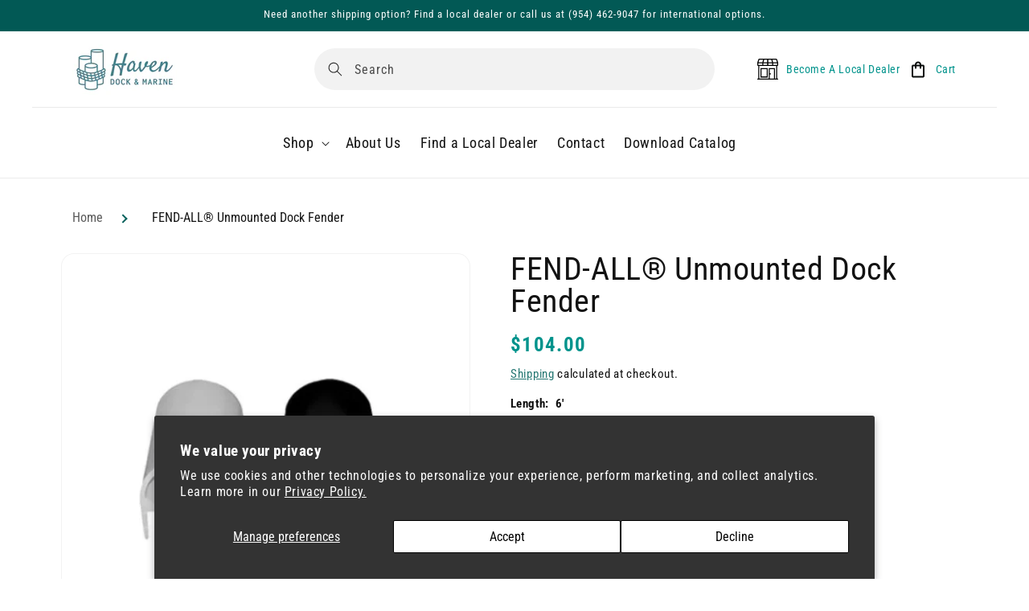

--- FILE ---
content_type: text/html; charset=utf-8
request_url: https://havendock.com/products/fend-all
body_size: 34839
content:
<!doctype html>
<html class="js" lang="en">
  <head>
    
    <meta charset="utf-8"> 
    <meta http-equiv="X-UA-Compatible" content="IE=edge">
    <meta name="viewport" content="width=device-width,initial-scale=1">
    <meta name="theme-color" content=""><link rel="icon" type="image/png" href="//havendock.com/cdn/shop/files/Haven_Dock_Marine_Icon_Color.jpg?crop=center&height=32&v=1729964763&width=32"><link rel="preconnect" href="https://fonts.shopifycdn.com" crossorigin>


    



    <script src="//havendock.com/cdn/shop/t/15/assets/constants.js?v=58251544750838685771744299597" defer="defer"></script>
    <script src="//havendock.com/cdn/shop/t/15/assets/pubsub.js?v=158357773527763999511744299597" defer="defer"></script>
    <script src="//havendock.com/cdn/shop/t/15/assets/global.js?v=136628361274817707361744299597" defer="defer"></script><script src="//havendock.com/cdn/shop/t/15/assets/animations.js?v=88693664871331136111744299597" defer="defer"></script><script>window.performance && window.performance.mark && window.performance.mark('shopify.content_for_header.start');</script><meta name="google-site-verification" content="N5P2w_T4hMaUdYfExP3-fpoRoM8dno4jJ2uY-ljKSPk">
<meta id="shopify-digital-wallet" name="shopify-digital-wallet" content="/9225338961/digital_wallets/dialog">
<meta name="shopify-checkout-api-token" content="e61a64a6ee74263f42d3b4e2286eb211">
<link rel="alternate" type="application/json+oembed" href="https://havendock.com/products/fend-all.oembed">
<script async="async" src="/checkouts/internal/preloads.js?locale=en-US"></script>
<link rel="preconnect" href="https://shop.app" crossorigin="anonymous">
<script async="async" src="https://shop.app/checkouts/internal/preloads.js?locale=en-US&shop_id=9225338961" crossorigin="anonymous"></script>
<script id="apple-pay-shop-capabilities" type="application/json">{"shopId":9225338961,"countryCode":"US","currencyCode":"USD","merchantCapabilities":["supports3DS"],"merchantId":"gid:\/\/shopify\/Shop\/9225338961","merchantName":"Haven Dock \u0026 Marine","requiredBillingContactFields":["postalAddress","email","phone"],"requiredShippingContactFields":["postalAddress","email","phone"],"shippingType":"shipping","supportedNetworks":["visa","masterCard","amex","discover","elo","jcb"],"total":{"type":"pending","label":"Haven Dock \u0026 Marine","amount":"1.00"},"shopifyPaymentsEnabled":true,"supportsSubscriptions":true}</script>
<script id="shopify-features" type="application/json">{"accessToken":"e61a64a6ee74263f42d3b4e2286eb211","betas":["rich-media-storefront-analytics"],"domain":"havendock.com","predictiveSearch":true,"shopId":9225338961,"locale":"en"}</script>
<script>var Shopify = Shopify || {};
Shopify.shop = "marinaproducts.myshopify.com";
Shopify.locale = "en";
Shopify.currency = {"active":"USD","rate":"1.0"};
Shopify.country = "US";
Shopify.theme = {"name":"April Updates","id":138637082705,"schema_name":"Dawn","schema_version":"14.0.0","theme_store_id":887,"role":"main"};
Shopify.theme.handle = "null";
Shopify.theme.style = {"id":null,"handle":null};
Shopify.cdnHost = "havendock.com/cdn";
Shopify.routes = Shopify.routes || {};
Shopify.routes.root = "/";</script>
<script type="module">!function(o){(o.Shopify=o.Shopify||{}).modules=!0}(window);</script>
<script>!function(o){function n(){var o=[];function n(){o.push(Array.prototype.slice.apply(arguments))}return n.q=o,n}var t=o.Shopify=o.Shopify||{};t.loadFeatures=n(),t.autoloadFeatures=n()}(window);</script>
<script>
  window.ShopifyPay = window.ShopifyPay || {};
  window.ShopifyPay.apiHost = "shop.app\/pay";
  window.ShopifyPay.redirectState = null;
</script>
<script id="shop-js-analytics" type="application/json">{"pageType":"product"}</script>
<script defer="defer" async type="module" src="//havendock.com/cdn/shopifycloud/shop-js/modules/v2/client.init-shop-cart-sync_C5BV16lS.en.esm.js"></script>
<script defer="defer" async type="module" src="//havendock.com/cdn/shopifycloud/shop-js/modules/v2/chunk.common_CygWptCX.esm.js"></script>
<script type="module">
  await import("//havendock.com/cdn/shopifycloud/shop-js/modules/v2/client.init-shop-cart-sync_C5BV16lS.en.esm.js");
await import("//havendock.com/cdn/shopifycloud/shop-js/modules/v2/chunk.common_CygWptCX.esm.js");

  window.Shopify.SignInWithShop?.initShopCartSync?.({"fedCMEnabled":true,"windoidEnabled":true});

</script>
<script defer="defer" async type="module" src="//havendock.com/cdn/shopifycloud/shop-js/modules/v2/client.payment-terms_CZxnsJam.en.esm.js"></script>
<script defer="defer" async type="module" src="//havendock.com/cdn/shopifycloud/shop-js/modules/v2/chunk.common_CygWptCX.esm.js"></script>
<script defer="defer" async type="module" src="//havendock.com/cdn/shopifycloud/shop-js/modules/v2/chunk.modal_D71HUcav.esm.js"></script>
<script type="module">
  await import("//havendock.com/cdn/shopifycloud/shop-js/modules/v2/client.payment-terms_CZxnsJam.en.esm.js");
await import("//havendock.com/cdn/shopifycloud/shop-js/modules/v2/chunk.common_CygWptCX.esm.js");
await import("//havendock.com/cdn/shopifycloud/shop-js/modules/v2/chunk.modal_D71HUcav.esm.js");

  
</script>
<script>
  window.Shopify = window.Shopify || {};
  if (!window.Shopify.featureAssets) window.Shopify.featureAssets = {};
  window.Shopify.featureAssets['shop-js'] = {"shop-cart-sync":["modules/v2/client.shop-cart-sync_ZFArdW7E.en.esm.js","modules/v2/chunk.common_CygWptCX.esm.js"],"init-fed-cm":["modules/v2/client.init-fed-cm_CmiC4vf6.en.esm.js","modules/v2/chunk.common_CygWptCX.esm.js"],"shop-button":["modules/v2/client.shop-button_tlx5R9nI.en.esm.js","modules/v2/chunk.common_CygWptCX.esm.js"],"shop-cash-offers":["modules/v2/client.shop-cash-offers_DOA2yAJr.en.esm.js","modules/v2/chunk.common_CygWptCX.esm.js","modules/v2/chunk.modal_D71HUcav.esm.js"],"init-windoid":["modules/v2/client.init-windoid_sURxWdc1.en.esm.js","modules/v2/chunk.common_CygWptCX.esm.js"],"shop-toast-manager":["modules/v2/client.shop-toast-manager_ClPi3nE9.en.esm.js","modules/v2/chunk.common_CygWptCX.esm.js"],"init-shop-email-lookup-coordinator":["modules/v2/client.init-shop-email-lookup-coordinator_B8hsDcYM.en.esm.js","modules/v2/chunk.common_CygWptCX.esm.js"],"init-shop-cart-sync":["modules/v2/client.init-shop-cart-sync_C5BV16lS.en.esm.js","modules/v2/chunk.common_CygWptCX.esm.js"],"avatar":["modules/v2/client.avatar_BTnouDA3.en.esm.js"],"pay-button":["modules/v2/client.pay-button_FdsNuTd3.en.esm.js","modules/v2/chunk.common_CygWptCX.esm.js"],"init-customer-accounts":["modules/v2/client.init-customer-accounts_DxDtT_ad.en.esm.js","modules/v2/client.shop-login-button_C5VAVYt1.en.esm.js","modules/v2/chunk.common_CygWptCX.esm.js","modules/v2/chunk.modal_D71HUcav.esm.js"],"init-shop-for-new-customer-accounts":["modules/v2/client.init-shop-for-new-customer-accounts_ChsxoAhi.en.esm.js","modules/v2/client.shop-login-button_C5VAVYt1.en.esm.js","modules/v2/chunk.common_CygWptCX.esm.js","modules/v2/chunk.modal_D71HUcav.esm.js"],"shop-login-button":["modules/v2/client.shop-login-button_C5VAVYt1.en.esm.js","modules/v2/chunk.common_CygWptCX.esm.js","modules/v2/chunk.modal_D71HUcav.esm.js"],"init-customer-accounts-sign-up":["modules/v2/client.init-customer-accounts-sign-up_CPSyQ0Tj.en.esm.js","modules/v2/client.shop-login-button_C5VAVYt1.en.esm.js","modules/v2/chunk.common_CygWptCX.esm.js","modules/v2/chunk.modal_D71HUcav.esm.js"],"shop-follow-button":["modules/v2/client.shop-follow-button_Cva4Ekp9.en.esm.js","modules/v2/chunk.common_CygWptCX.esm.js","modules/v2/chunk.modal_D71HUcav.esm.js"],"checkout-modal":["modules/v2/client.checkout-modal_BPM8l0SH.en.esm.js","modules/v2/chunk.common_CygWptCX.esm.js","modules/v2/chunk.modal_D71HUcav.esm.js"],"lead-capture":["modules/v2/client.lead-capture_Bi8yE_yS.en.esm.js","modules/v2/chunk.common_CygWptCX.esm.js","modules/v2/chunk.modal_D71HUcav.esm.js"],"shop-login":["modules/v2/client.shop-login_D6lNrXab.en.esm.js","modules/v2/chunk.common_CygWptCX.esm.js","modules/v2/chunk.modal_D71HUcav.esm.js"],"payment-terms":["modules/v2/client.payment-terms_CZxnsJam.en.esm.js","modules/v2/chunk.common_CygWptCX.esm.js","modules/v2/chunk.modal_D71HUcav.esm.js"]};
</script>
<script>(function() {
  var isLoaded = false;
  function asyncLoad() {
    if (isLoaded) return;
    isLoaded = true;
    var urls = ["https:\/\/assets.smartwishlist.webmarked.net\/static\/v6\/smartwishlist.js?shop=marinaproducts.myshopify.com","\/\/cdn.shopify.com\/proxy\/7e6ccc04aa55d9eedbda4443a8e878534586d145a14efccdfc46ef331b4d37cf\/obscure-escarpment-2240.herokuapp.com\/js\/best_custom_product_options.js?shop=marinaproducts.myshopify.com\u0026sp-cache-control=cHVibGljLCBtYXgtYWdlPTkwMA","https:\/\/cdn.shopify.com\/s\/files\/1\/0092\/2533\/8961\/t\/15\/assets\/yoast-active-script.js?v=1744299597\u0026shop=marinaproducts.myshopify.com","https:\/\/cdn.shopify.com\/s\/files\/1\/0092\/2533\/8961\/t\/15\/assets\/yoast-active-script.js?v=1744299597\u0026shop=marinaproducts.myshopify.com"];
    for (var i = 0; i < urls.length; i++) {
      var s = document.createElement('script');
      s.type = 'text/javascript';
      s.async = true;
      s.src = urls[i];
      var x = document.getElementsByTagName('script')[0];
      x.parentNode.insertBefore(s, x);
    }
  };
  if(window.attachEvent) {
    window.attachEvent('onload', asyncLoad);
  } else {
    window.addEventListener('load', asyncLoad, false);
  }
})();</script>
<script id="__st">var __st={"a":9225338961,"offset":-18000,"reqid":"2177feb7-7378-4836-b547-0292b4c83228-1768745624","pageurl":"havendock.com\/products\/fend-all","u":"e4dd4a2b0fa2","p":"product","rtyp":"product","rid":2992731684945};</script>
<script>window.ShopifyPaypalV4VisibilityTracking = true;</script>
<script id="captcha-bootstrap">!function(){'use strict';const t='contact',e='account',n='new_comment',o=[[t,t],['blogs',n],['comments',n],[t,'customer']],c=[[e,'customer_login'],[e,'guest_login'],[e,'recover_customer_password'],[e,'create_customer']],r=t=>t.map((([t,e])=>`form[action*='/${t}']:not([data-nocaptcha='true']) input[name='form_type'][value='${e}']`)).join(','),a=t=>()=>t?[...document.querySelectorAll(t)].map((t=>t.form)):[];function s(){const t=[...o],e=r(t);return a(e)}const i='password',u='form_key',d=['recaptcha-v3-token','g-recaptcha-response','h-captcha-response',i],f=()=>{try{return window.sessionStorage}catch{return}},m='__shopify_v',_=t=>t.elements[u];function p(t,e,n=!1){try{const o=window.sessionStorage,c=JSON.parse(o.getItem(e)),{data:r}=function(t){const{data:e,action:n}=t;return t[m]||n?{data:e,action:n}:{data:t,action:n}}(c);for(const[e,n]of Object.entries(r))t.elements[e]&&(t.elements[e].value=n);n&&o.removeItem(e)}catch(o){console.error('form repopulation failed',{error:o})}}const l='form_type',E='cptcha';function T(t){t.dataset[E]=!0}const w=window,h=w.document,L='Shopify',v='ce_forms',y='captcha';let A=!1;((t,e)=>{const n=(g='f06e6c50-85a8-45c8-87d0-21a2b65856fe',I='https://cdn.shopify.com/shopifycloud/storefront-forms-hcaptcha/ce_storefront_forms_captcha_hcaptcha.v1.5.2.iife.js',D={infoText:'Protected by hCaptcha',privacyText:'Privacy',termsText:'Terms'},(t,e,n)=>{const o=w[L][v],c=o.bindForm;if(c)return c(t,g,e,D).then(n);var r;o.q.push([[t,g,e,D],n]),r=I,A||(h.body.append(Object.assign(h.createElement('script'),{id:'captcha-provider',async:!0,src:r})),A=!0)});var g,I,D;w[L]=w[L]||{},w[L][v]=w[L][v]||{},w[L][v].q=[],w[L][y]=w[L][y]||{},w[L][y].protect=function(t,e){n(t,void 0,e),T(t)},Object.freeze(w[L][y]),function(t,e,n,w,h,L){const[v,y,A,g]=function(t,e,n){const i=e?o:[],u=t?c:[],d=[...i,...u],f=r(d),m=r(i),_=r(d.filter((([t,e])=>n.includes(e))));return[a(f),a(m),a(_),s()]}(w,h,L),I=t=>{const e=t.target;return e instanceof HTMLFormElement?e:e&&e.form},D=t=>v().includes(t);t.addEventListener('submit',(t=>{const e=I(t);if(!e)return;const n=D(e)&&!e.dataset.hcaptchaBound&&!e.dataset.recaptchaBound,o=_(e),c=g().includes(e)&&(!o||!o.value);(n||c)&&t.preventDefault(),c&&!n&&(function(t){try{if(!f())return;!function(t){const e=f();if(!e)return;const n=_(t);if(!n)return;const o=n.value;o&&e.removeItem(o)}(t);const e=Array.from(Array(32),(()=>Math.random().toString(36)[2])).join('');!function(t,e){_(t)||t.append(Object.assign(document.createElement('input'),{type:'hidden',name:u})),t.elements[u].value=e}(t,e),function(t,e){const n=f();if(!n)return;const o=[...t.querySelectorAll(`input[type='${i}']`)].map((({name:t})=>t)),c=[...d,...o],r={};for(const[a,s]of new FormData(t).entries())c.includes(a)||(r[a]=s);n.setItem(e,JSON.stringify({[m]:1,action:t.action,data:r}))}(t,e)}catch(e){console.error('failed to persist form',e)}}(e),e.submit())}));const S=(t,e)=>{t&&!t.dataset[E]&&(n(t,e.some((e=>e===t))),T(t))};for(const o of['focusin','change'])t.addEventListener(o,(t=>{const e=I(t);D(e)&&S(e,y())}));const B=e.get('form_key'),M=e.get(l),P=B&&M;t.addEventListener('DOMContentLoaded',(()=>{const t=y();if(P)for(const e of t)e.elements[l].value===M&&p(e,B);[...new Set([...A(),...v().filter((t=>'true'===t.dataset.shopifyCaptcha))])].forEach((e=>S(e,t)))}))}(h,new URLSearchParams(w.location.search),n,t,e,['guest_login'])})(!0,!0)}();</script>
<script integrity="sha256-4kQ18oKyAcykRKYeNunJcIwy7WH5gtpwJnB7kiuLZ1E=" data-source-attribution="shopify.loadfeatures" defer="defer" src="//havendock.com/cdn/shopifycloud/storefront/assets/storefront/load_feature-a0a9edcb.js" crossorigin="anonymous"></script>
<script crossorigin="anonymous" defer="defer" src="//havendock.com/cdn/shopifycloud/storefront/assets/shopify_pay/storefront-65b4c6d7.js?v=20250812"></script>
<script data-source-attribution="shopify.dynamic_checkout.dynamic.init">var Shopify=Shopify||{};Shopify.PaymentButton=Shopify.PaymentButton||{isStorefrontPortableWallets:!0,init:function(){window.Shopify.PaymentButton.init=function(){};var t=document.createElement("script");t.src="https://havendock.com/cdn/shopifycloud/portable-wallets/latest/portable-wallets.en.js",t.type="module",document.head.appendChild(t)}};
</script>
<script data-source-attribution="shopify.dynamic_checkout.buyer_consent">
  function portableWalletsHideBuyerConsent(e){var t=document.getElementById("shopify-buyer-consent"),n=document.getElementById("shopify-subscription-policy-button");t&&n&&(t.classList.add("hidden"),t.setAttribute("aria-hidden","true"),n.removeEventListener("click",e))}function portableWalletsShowBuyerConsent(e){var t=document.getElementById("shopify-buyer-consent"),n=document.getElementById("shopify-subscription-policy-button");t&&n&&(t.classList.remove("hidden"),t.removeAttribute("aria-hidden"),n.addEventListener("click",e))}window.Shopify?.PaymentButton&&(window.Shopify.PaymentButton.hideBuyerConsent=portableWalletsHideBuyerConsent,window.Shopify.PaymentButton.showBuyerConsent=portableWalletsShowBuyerConsent);
</script>
<script>
  function portableWalletsCleanup(e){e&&e.src&&console.error("Failed to load portable wallets script "+e.src);var t=document.querySelectorAll("shopify-accelerated-checkout .shopify-payment-button__skeleton, shopify-accelerated-checkout-cart .wallet-cart-button__skeleton"),e=document.getElementById("shopify-buyer-consent");for(let e=0;e<t.length;e++)t[e].remove();e&&e.remove()}function portableWalletsNotLoadedAsModule(e){e instanceof ErrorEvent&&"string"==typeof e.message&&e.message.includes("import.meta")&&"string"==typeof e.filename&&e.filename.includes("portable-wallets")&&(window.removeEventListener("error",portableWalletsNotLoadedAsModule),window.Shopify.PaymentButton.failedToLoad=e,"loading"===document.readyState?document.addEventListener("DOMContentLoaded",window.Shopify.PaymentButton.init):window.Shopify.PaymentButton.init())}window.addEventListener("error",portableWalletsNotLoadedAsModule);
</script>

<script type="module" src="https://havendock.com/cdn/shopifycloud/portable-wallets/latest/portable-wallets.en.js" onError="portableWalletsCleanup(this)" crossorigin="anonymous"></script>
<script nomodule>
  document.addEventListener("DOMContentLoaded", portableWalletsCleanup);
</script>

<script id='scb4127' type='text/javascript' async='' src='https://havendock.com/cdn/shopifycloud/privacy-banner/storefront-banner.js'></script><link id="shopify-accelerated-checkout-styles" rel="stylesheet" media="screen" href="https://havendock.com/cdn/shopifycloud/portable-wallets/latest/accelerated-checkout-backwards-compat.css" crossorigin="anonymous">
<style id="shopify-accelerated-checkout-cart">
        #shopify-buyer-consent {
  margin-top: 1em;
  display: inline-block;
  width: 100%;
}

#shopify-buyer-consent.hidden {
  display: none;
}

#shopify-subscription-policy-button {
  background: none;
  border: none;
  padding: 0;
  text-decoration: underline;
  font-size: inherit;
  cursor: pointer;
}

#shopify-subscription-policy-button::before {
  box-shadow: none;
}

      </style>
<script id="sections-script" data-sections="header" defer="defer" src="//havendock.com/cdn/shop/t/15/compiled_assets/scripts.js?9807"></script>
<script>window.performance && window.performance.mark && window.performance.mark('shopify.content_for_header.end');</script>


    <style data-shopify>
      @font-face {
  font-family: "Roboto Condensed";
  font-weight: 400;
  font-style: normal;
  font-display: swap;
  src: url("//havendock.com/cdn/fonts/roboto_condensed/robotocondensed_n4.01812de96ca5a5e9d19bef3ca9cc80dd1bf6c8b8.woff2") format("woff2"),
       url("//havendock.com/cdn/fonts/roboto_condensed/robotocondensed_n4.3930e6ddba458dc3cb725a82a2668eac3c63c104.woff") format("woff");
}

      @font-face {
  font-family: "Roboto Condensed";
  font-weight: 700;
  font-style: normal;
  font-display: swap;
  src: url("//havendock.com/cdn/fonts/roboto_condensed/robotocondensed_n7.0c73a613503672be244d2f29ab6ddd3fc3cc69ae.woff2") format("woff2"),
       url("//havendock.com/cdn/fonts/roboto_condensed/robotocondensed_n7.ef6ece86ba55f49c27c4904a493c283a40f3a66e.woff") format("woff");
}

      @font-face {
  font-family: "Roboto Condensed";
  font-weight: 400;
  font-style: italic;
  font-display: swap;
  src: url("//havendock.com/cdn/fonts/roboto_condensed/robotocondensed_i4.05c7f163ad2c00a3c4257606d1227691aff9070b.woff2") format("woff2"),
       url("//havendock.com/cdn/fonts/roboto_condensed/robotocondensed_i4.04d9d87e0a45b49fc67a5b9eb5059e1540f5cda3.woff") format("woff");
}

      @font-face {
  font-family: "Roboto Condensed";
  font-weight: 700;
  font-style: italic;
  font-display: swap;
  src: url("//havendock.com/cdn/fonts/roboto_condensed/robotocondensed_i7.bed9f3a01efda68cdff8b63e6195c957a0da68cb.woff2") format("woff2"),
       url("//havendock.com/cdn/fonts/roboto_condensed/robotocondensed_i7.9ca5759a0bcf75a82b270218eab4c83ec254abf8.woff") format("woff");
}

      @font-face {
  font-family: "Roboto Condensed";
  font-weight: 400;
  font-style: normal;
  font-display: swap;
  src: url("//havendock.com/cdn/fonts/roboto_condensed/robotocondensed_n4.01812de96ca5a5e9d19bef3ca9cc80dd1bf6c8b8.woff2") format("woff2"),
       url("//havendock.com/cdn/fonts/roboto_condensed/robotocondensed_n4.3930e6ddba458dc3cb725a82a2668eac3c63c104.woff") format("woff");
}


      
        :root,
        .color-scheme-1 {
          --color-background: 255,255,255;
        
          --gradient-background: #ffffff;
        

        

        --color-foreground: 18,18,18;
        --color-background-contrast: 191,191,191;
        --color-shadow: 18,18,18;
        --color-button: 18,18,18;
        --color-button-text: 255,255,255;
        --color-secondary-button: 255,255,255;
        --color-secondary-button-text: 18,18,18;
        --color-link: 18,18,18;
        --color-badge-foreground: 18,18,18;
        --color-badge-background: 255,255,255;
        --color-badge-border: 18,18,18;
        --payment-terms-background-color: rgb(255 255 255);
      }
      
        
        .color-scheme-2 {
          --color-background: 249,249,249;
        
          --gradient-background: #f9f9f9;
        

        

        --color-foreground: 18,18,18;
        --color-background-contrast: 185,185,185;
        --color-shadow: 18,18,18;
        --color-button: 18,18,18;
        --color-button-text: 243,243,243;
        --color-secondary-button: 249,249,249;
        --color-secondary-button-text: 18,18,18;
        --color-link: 18,18,18;
        --color-badge-foreground: 18,18,18;
        --color-badge-background: 249,249,249;
        --color-badge-border: 18,18,18;
        --payment-terms-background-color: rgb(249 249 249);
      }
      
        
        .color-scheme-3 {
          --color-background: 36,40,51;
        
          --gradient-background: #242833;
        

        

        --color-foreground: 255,255,255;
        --color-background-contrast: 47,52,66;
        --color-shadow: 18,18,18;
        --color-button: 255,255,255;
        --color-button-text: 0,0,0;
        --color-secondary-button: 36,40,51;
        --color-secondary-button-text: 255,255,255;
        --color-link: 255,255,255;
        --color-badge-foreground: 255,255,255;
        --color-badge-background: 36,40,51;
        --color-badge-border: 255,255,255;
        --payment-terms-background-color: rgb(36 40 51);
      }
      
        
        .color-scheme-4 {
          --color-background: 18,18,18;
        
          --gradient-background: #121212;
        

        

        --color-foreground: 255,255,255;
        --color-background-contrast: 146,146,146;
        --color-shadow: 18,18,18;
        --color-button: 255,255,255;
        --color-button-text: 18,18,18;
        --color-secondary-button: 18,18,18;
        --color-secondary-button-text: 255,255,255;
        --color-link: 255,255,255;
        --color-badge-foreground: 255,255,255;
        --color-badge-background: 18,18,18;
        --color-badge-border: 255,255,255;
        --payment-terms-background-color: rgb(18 18 18);
      }
      
        
        .color-scheme-5 {
          --color-background: 51,79,180;
        
          --gradient-background: #334fb4;
        

        

        --color-foreground: 255,255,255;
        --color-background-contrast: 23,35,81;
        --color-shadow: 18,18,18;
        --color-button: 255,255,255;
        --color-button-text: 51,79,180;
        --color-secondary-button: 51,79,180;
        --color-secondary-button-text: 255,255,255;
        --color-link: 255,255,255;
        --color-badge-foreground: 255,255,255;
        --color-badge-background: 51,79,180;
        --color-badge-border: 255,255,255;
        --payment-terms-background-color: rgb(51 79 180);
      }
      
        
        .color-scheme-d591ed10-610d-4849-b2f4-8d2c81c216c2 {
          --color-background: 2,89,85;
        
          --gradient-background: #025955;
        

        

        --color-foreground: 255,255,255;
        --color-background-contrast: 3,114,109;
        --color-shadow: 18,18,18;
        --color-button: 0,147,140;
        --color-button-text: 255,255,255;
        --color-secondary-button: 2,89,85;
        --color-secondary-button-text: 0,147,140;
        --color-link: 0,147,140;
        --color-badge-foreground: 255,255,255;
        --color-badge-background: 2,89,85;
        --color-badge-border: 255,255,255;
        --payment-terms-background-color: rgb(2 89 85);
      }
      
        
        .color-scheme-427dcbe9-d0f9-43a0-8dfd-d5b3b58fcb0b {
          --color-background: 238,250,249;
        
          --gradient-background: #eefaf9;
        

        

        --color-foreground: 18,18,18;
        --color-background-contrast: 139,221,214;
        --color-shadow: 18,18,18;
        --color-button: 0,147,140;
        --color-button-text: 255,255,255;
        --color-secondary-button: 238,250,249;
        --color-secondary-button-text: 0,147,140;
        --color-link: 0,147,140;
        --color-badge-foreground: 18,18,18;
        --color-badge-background: 238,250,249;
        --color-badge-border: 18,18,18;
        --payment-terms-background-color: rgb(238 250 249);
      }
      
        
        .color-scheme-1909c37e-7f03-4e2d-994c-ff14eaa5542d {
          --color-background: 255,255,255;
        
          --gradient-background: #ffffff;
        

        

        --color-foreground: 18,18,18;
        --color-background-contrast: 191,191,191;
        --color-shadow: 18,18,18;
        --color-button: 0,147,140;
        --color-button-text: 255,255,255;
        --color-secondary-button: 255,255,255;
        --color-secondary-button-text: 0,147,140;
        --color-link: 0,147,140;
        --color-badge-foreground: 18,18,18;
        --color-badge-background: 255,255,255;
        --color-badge-border: 18,18,18;
        --payment-terms-background-color: rgb(255 255 255);
      }
      
        
        .color-scheme-407667cc-6823-4830-8830-7b77a98c5ded {
          --color-background: 255,255,255;
        
          --gradient-background: #ffffff;
        

        

        --color-foreground: 18,18,18;
        --color-background-contrast: 191,191,191;
        --color-shadow: 18,18,18;
        --color-button: 0,96,91;
        --color-button-text: 255,255,255;
        --color-secondary-button: 255,255,255;
        --color-secondary-button-text: 0,96,91;
        --color-link: 0,96,91;
        --color-badge-foreground: 18,18,18;
        --color-badge-background: 255,255,255;
        --color-badge-border: 18,18,18;
        --payment-terms-background-color: rgb(255 255 255);
      }
      
        
        .color-scheme-bc6f648c-b8bf-40f6-ae9a-7e26a3186e85 {
          --color-background: 255,255,255;
        
          --gradient-background: #ffffff;
        

        

        --color-foreground: 18,18,18;
        --color-background-contrast: 191,191,191;
        --color-shadow: 18,18,18;
        --color-button: 0,147,140;
        --color-button-text: 255,255,255;
        --color-secondary-button: 255,255,255;
        --color-secondary-button-text: 0,147,140;
        --color-link: 0,147,140;
        --color-badge-foreground: 18,18,18;
        --color-badge-background: 255,255,255;
        --color-badge-border: 18,18,18;
        --payment-terms-background-color: rgb(255 255 255);
      }
      
        
        .color-scheme-4964930b-458f-4b3f-b67c-a0b67f84e8c7 {
          --color-background: 2,89,85;
        
          --gradient-background: #025955;
        

        

        --color-foreground: 255,255,255;
        --color-background-contrast: 3,114,109;
        --color-shadow: 18,18,18;
        --color-button: 255,255,255;
        --color-button-text: 255,255,255;
        --color-secondary-button: 2,89,85;
        --color-secondary-button-text: 255,255,255;
        --color-link: 255,255,255;
        --color-badge-foreground: 255,255,255;
        --color-badge-background: 2,89,85;
        --color-badge-border: 255,255,255;
        --payment-terms-background-color: rgb(2 89 85);
      }
      
        
        .color-scheme-6a8bc69a-447b-4024-b100-38b742bf816e {
          --color-background: 238,250,249;
        
          --gradient-background: #eefaf9;
        

        

        --color-foreground: 18,18,18;
        --color-background-contrast: 139,221,214;
        --color-shadow: 18,18,18;
        --color-button: 0,96,91;
        --color-button-text: 255,255,255;
        --color-secondary-button: 238,250,249;
        --color-secondary-button-text: 0,96,91;
        --color-link: 0,96,91;
        --color-badge-foreground: 18,18,18;
        --color-badge-background: 238,250,249;
        --color-badge-border: 18,18,18;
        --payment-terms-background-color: rgb(238 250 249);
      }
      
        
        .color-scheme-b3c351df-f13e-43f3-9fa8-ef3bd508710c {
          --color-background: 255,255,255;
        
          --gradient-background: #ffffff;
        

        

        --color-foreground: 18,18,18;
        --color-background-contrast: 191,191,191;
        --color-shadow: 18,18,18;
        --color-button: 18,18,18;
        --color-button-text: 255,255,255;
        --color-secondary-button: 255,255,255;
        --color-secondary-button-text: 18,18,18;
        --color-link: 18,18,18;
        --color-badge-foreground: 18,18,18;
        --color-badge-background: 255,255,255;
        --color-badge-border: 18,18,18;
        --payment-terms-background-color: rgb(255 255 255);
      }
      
        
        .color-scheme-feaf4226-7732-4acc-b02d-ae6701cefb80 {
          --color-background: 2,89,85;
        
          --gradient-background: #025955;
        

        

        --color-foreground: 255,255,255;
        --color-background-contrast: 3,114,109;
        --color-shadow: 18,18,18;
        --color-button: 30,249,238;
        --color-button-text: 255,255,255;
        --color-secondary-button: 2,89,85;
        --color-secondary-button-text: 30,249,238;
        --color-link: 30,249,238;
        --color-badge-foreground: 255,255,255;
        --color-badge-background: 2,89,85;
        --color-badge-border: 255,255,255;
        --payment-terms-background-color: rgb(2 89 85);
      }
      
        
        .color-scheme-450cc894-da3c-483f-b0e6-e552702c7485 {
          --color-background: 215,83,167;
        
          --gradient-background: #d753a7;
        

        

        --color-foreground: 255,255,255;
        --color-background-contrast: 138,32,100;
        --color-shadow: 18,18,18;
        --color-button: 18,18,18;
        --color-button-text: 255,255,255;
        --color-secondary-button: 215,83,167;
        --color-secondary-button-text: 255,255,255;
        --color-link: 255,255,255;
        --color-badge-foreground: 255,255,255;
        --color-badge-background: 215,83,167;
        --color-badge-border: 255,255,255;
        --payment-terms-background-color: rgb(215 83 167);
      }
      

      body, .color-scheme-1, .color-scheme-2, .color-scheme-3, .color-scheme-4, .color-scheme-5, .color-scheme-d591ed10-610d-4849-b2f4-8d2c81c216c2, .color-scheme-427dcbe9-d0f9-43a0-8dfd-d5b3b58fcb0b, .color-scheme-1909c37e-7f03-4e2d-994c-ff14eaa5542d, .color-scheme-407667cc-6823-4830-8830-7b77a98c5ded, .color-scheme-bc6f648c-b8bf-40f6-ae9a-7e26a3186e85, .color-scheme-4964930b-458f-4b3f-b67c-a0b67f84e8c7, .color-scheme-6a8bc69a-447b-4024-b100-38b742bf816e, .color-scheme-b3c351df-f13e-43f3-9fa8-ef3bd508710c, .color-scheme-feaf4226-7732-4acc-b02d-ae6701cefb80, .color-scheme-450cc894-da3c-483f-b0e6-e552702c7485 {
        /* color: rgba(var(--color-foreground), 0.75); */
        color: rgba(var(--color-foreground));
        background-color: rgb(var(--color-background));
      }

      :root {
        --font-body-family: "Roboto Condensed", sans-serif;
        --font-body-style: normal;
        --font-body-weight: 400;
        --font-body-weight-bold: 700;

        --font-heading-family: "Roboto Condensed", sans-serif;
        --font-heading-style: normal;
        --font-heading-weight: 400;

        --font-body-scale: 1.0;
        --font-heading-scale: 1.0;

        --media-padding: px;
        --media-border-opacity: 0.05;
        --media-border-width: 1px;
        --media-radius: 16px;
        --media-shadow-opacity: 0.0;
        --media-shadow-horizontal-offset: 0px;
        --media-shadow-vertical-offset: 4px;
        --media-shadow-blur-radius: 0px;
        --media-shadow-visible: 0;

        --page-width: 120rem;
        --page-width-margin: 0rem;

        --product-card-image-padding: 0.0rem;
        --product-card-corner-radius: 1.0rem;
        --product-card-text-alignment: left;
        --product-card-border-width: 0.1rem;
        --product-card-border-opacity: 0.1;
        --product-card-shadow-opacity: 0.0;
        --product-card-shadow-visible: 0;
        --product-card-shadow-horizontal-offset: 0.0rem;
        --product-card-shadow-vertical-offset: 0.4rem;
        --product-card-shadow-blur-radius: 0.5rem;

        --collection-card-image-padding: 0.0rem;
        --collection-card-corner-radius: 1.0rem;
        --collection-card-text-alignment: left;
        --collection-card-border-width: 0.0rem;
        --collection-card-border-opacity: 0.1;
        --collection-card-shadow-opacity: 0.0;
        --collection-card-shadow-visible: 0;
        --collection-card-shadow-horizontal-offset: 0.0rem;
        --collection-card-shadow-vertical-offset: 0.4rem;
        --collection-card-shadow-blur-radius: 0.0rem;

        --blog-card-image-padding: 0.0rem;
        --blog-card-corner-radius: 0.0rem;
        --blog-card-text-alignment: left;
        --blog-card-border-width: 0.0rem;
        --blog-card-border-opacity: 0.1;
        --blog-card-shadow-opacity: 0.0;
        --blog-card-shadow-visible: 0;
        --blog-card-shadow-horizontal-offset: 0.0rem;
        --blog-card-shadow-vertical-offset: 0.4rem;
        --blog-card-shadow-blur-radius: 0.5rem;

        --badge-corner-radius: 4.0rem;

        --popup-border-width: 1px;
        --popup-border-opacity: 0.1;
        --popup-corner-radius: 0px;
        --popup-shadow-opacity: 0.05;
        --popup-shadow-horizontal-offset: 0px;
        --popup-shadow-vertical-offset: 4px;
        --popup-shadow-blur-radius: 5px;

        --drawer-border-width: 1px;
        --drawer-border-opacity: 0.1;
        --drawer-shadow-opacity: 0.0;
        --drawer-shadow-horizontal-offset: 0px;
        --drawer-shadow-vertical-offset: 4px;
        --drawer-shadow-blur-radius: 5px;

        --spacing-sections-desktop: 0px;
        --spacing-sections-mobile: 0px;

        --grid-desktop-vertical-spacing: 28px;
        --grid-desktop-horizontal-spacing: 28px;
        --grid-mobile-vertical-spacing: 14px;
        --grid-mobile-horizontal-spacing: 14px;

        --text-boxes-border-opacity: 0.1;
        --text-boxes-border-width: 0px;
        --text-boxes-radius: 12px;
        --text-boxes-shadow-opacity: 0.0;
        --text-boxes-shadow-visible: 0;
        --text-boxes-shadow-horizontal-offset: 0px;
        --text-boxes-shadow-vertical-offset: 4px;
        --text-boxes-shadow-blur-radius: 5px;

        --buttons-radius: 30px;
        --buttons-radius-outset: 31px;
        --buttons-border-width: 1px;
        --buttons-border-opacity: 1.0;
        --buttons-shadow-opacity: 0.0;
        --buttons-shadow-visible: 0;
        --buttons-shadow-horizontal-offset: 0px;
        --buttons-shadow-vertical-offset: 4px;
        --buttons-shadow-blur-radius: 5px;
        --buttons-border-offset: 0.3px;

        --inputs-radius: 40px;
        --inputs-border-width: 1px;
        --inputs-border-opacity: 0.2;
        --inputs-shadow-opacity: 0.0;
        --inputs-shadow-horizontal-offset: 0px;
        --inputs-margin-offset: 0px;
        --inputs-shadow-vertical-offset: 4px;
        --inputs-shadow-blur-radius: 5px;
        --inputs-radius-outset: 41px;

        --variant-pills-radius: 4px;
        --variant-pills-border-width: 1px;
        --variant-pills-border-opacity: 0.2;
        --variant-pills-shadow-opacity: 0.0;
        --variant-pills-shadow-horizontal-offset: 0px;
        --variant-pills-shadow-vertical-offset: 4px;
        --variant-pills-shadow-blur-radius: 5px;
      }

      *,
      *::before,
      *::after {
        box-sizing: inherit;
      }

      html {
        box-sizing: border-box;
        font-size: calc(var(--font-body-scale) * 62.5%);
        height: 100%;
      }

      body {
        display: grid;
        grid-template-rows: auto auto 1fr auto;
        grid-template-columns: 100%;
        min-height: 100%;
        margin: 0;
        font-size: 1.5rem;
        letter-spacing: 0.06rem;
        line-height: calc(1 + 0.6 / var(--font-body-scale));
        font-family: var(--font-body-family);
        font-style: var(--font-body-style);
        font-weight: var(--font-body-weight);
      }

      @media screen and (min-width: 750px) {
        body {
          font-size: 1.6rem;
        }
      }
    </style>

    <link href="//havendock.com/cdn/shop/t/15/assets/base.css?v=142341744922529797511744299597" rel="stylesheet" type="text/css" media="all" />

      <link rel="preload" as="font" href="//havendock.com/cdn/fonts/roboto_condensed/robotocondensed_n4.01812de96ca5a5e9d19bef3ca9cc80dd1bf6c8b8.woff2" type="font/woff2" crossorigin>
      

      <link rel="preload" as="font" href="//havendock.com/cdn/fonts/roboto_condensed/robotocondensed_n4.01812de96ca5a5e9d19bef3ca9cc80dd1bf6c8b8.woff2" type="font/woff2" crossorigin>
      
<link href="//havendock.com/cdn/shop/t/15/assets/component-localization-form.css?v=120620094879297847921744299597" rel="stylesheet" type="text/css" media="all" />
      <script src="//havendock.com/cdn/shop/t/15/assets/localization-form.js?v=169565320306168926741744299597" defer="defer"></script><link
        rel="stylesheet"
        href="//havendock.com/cdn/shop/t/15/assets/component-predictive-search.css?v=118923337488134913561744299597"
        media="print"
        onload="this.media='all'"
      ><script>
      if (Shopify.designMode) {
        document.documentElement.classList.add('shopify-design-mode');
      }
    </script>
  <!-- BEGIN app block: shopify://apps/yoast-seo/blocks/metatags/7c777011-bc88-4743-a24e-64336e1e5b46 -->
<!-- This site is optimized with Yoast SEO for Shopify -->
<title>FEND-ALL® Unmounted Dock Fender - Haven Dock &amp; Marine</title>
<meta name="description" content="Haven Dock &amp; Marine&#39;s FEND-ALL dock bumpers are available unmounted for installation on an existing square post or on your pressure-treated lumber." />
<link rel="canonical" href="https://havendock.com/products/fend-all" />
<meta name="robots" content="index, follow, max-image-preview:large, max-snippet:-1, max-video-preview:-1" />
<meta property="og:site_name" content="Haven Dock &amp; Marine" />
<meta property="og:url" content="https://havendock.com/products/fend-all" />
<meta property="og:locale" content="en_US" />
<meta property="og:type" content="product" />
<meta property="og:title" content="FEND-ALL® Unmounted Dock Fender - Haven Dock &amp; Marine" />
<meta property="og:description" content="Haven Dock &amp; Marine&#39;s FEND-ALL dock bumpers are available unmounted for installation on an existing square post or on your pressure-treated lumber." />
<meta property="og:image" content="https://havendock.com/cdn/shop/files/fendall_unmounted_black.webp?v=1718060068" />
<meta property="og:image:height" content="600" />
<meta property="og:image:width" content="600" />
<meta property="og:availability" content="instock" />
<meta property="product:availability" content="instock" />
<meta property="product:condition" content="new" />
<meta property="product:price:amount" content="104.0" />
<meta property="product:price:currency" content="USD" />
<meta property="product:retailer_item_id" content="FABU6" />
<meta name="twitter:card" content="summary_large_image" />
<script type="application/ld+json" id="yoast-schema-graph">
{
  "@context": "https://schema.org",
  "@graph": [
    {
      "@type": "Organization",
      "@id": "https://havendock.com/#/schema/organization/1",
      "url": "https://havendock.com",
      "name": "Haven Dock \u0026 Marine",
      "logo": {
        "@id": "https://havendock.com/#/schema/ImageObject/28389607931985"
      },
      "image": [
        {
          "@id": "https://havendock.com/#/schema/ImageObject/28389607931985"
        }
      ],
      "hasMerchantReturnPolicy": {
        "@type": "MerchantReturnPolicy",
        "merchantReturnLink": "https://havendock.com/policies/refund-policy"
      },
      "sameAs": []
    },
    {
      "@type": "ImageObject",
      "@id": "https://havendock.com/#/schema/ImageObject/28389607931985",
      "width": 900,
      "height": 437,
      "url": "https:\/\/havendock.com\/cdn\/shop\/files\/Haven_teal_transparent_926d799f-a870-415c-a405-e36970731d62.png?v=1750345761",
      "contentUrl": "https:\/\/havendock.com\/cdn\/shop\/files\/Haven_teal_transparent_926d799f-a870-415c-a405-e36970731d62.png?v=1750345761"
    },
    {
      "@type": "WebSite",
      "@id": "https://havendock.com/#/schema/website/1",
      "url": "https://havendock.com",
      "name": "Haven Dock \u0026 Marine",
      "potentialAction": {
        "@type": "SearchAction",
        "target": "https://havendock.com/search?q={search_term_string}",
        "query-input": "required name=search_term_string"
      },
      "publisher": {
        "@id": "https://havendock.com/#/schema/organization/1"
      },
      "inLanguage": "en"
    },
    {
      "@type": "ItemPage",
      "@id": "https:\/\/havendock.com\/products\/fend-all",
      "name": "FEND-ALL® Unmounted Dock Fender - Haven Dock \u0026amp; Marine",
      "description": "Haven Dock \u0026amp; Marine\u0026#39;s FEND-ALL dock bumpers are available unmounted for installation on an existing square post or on your pressure-treated lumber.",
      "datePublished": "2019-05-21T11:07:58-04:00",
      "breadcrumb": {
        "@id": "https:\/\/havendock.com\/products\/fend-all\/#\/schema\/breadcrumb"
      },
      "primaryImageOfPage": {
        "@id": "https://havendock.com/#/schema/ImageObject/26477053345873"
      },
      "image": [{
        "@id": "https://havendock.com/#/schema/ImageObject/26477053345873"
      }],
      "isPartOf": {
        "@id": "https://havendock.com/#/schema/website/1"
      },
      "url": "https:\/\/havendock.com\/products\/fend-all"
    },
    {
      "@type": "ImageObject",
      "@id": "https://havendock.com/#/schema/ImageObject/26477053345873",
      "caption": "FEND-ALL® Unmounted Dock Fender Unmounted Black Dock Fenders Fend All Haven Dock and Marine",
      "inLanguage": "en",
      "width": 600,
      "height": 600,
      "url": "https:\/\/havendock.com\/cdn\/shop\/files\/fendall_unmounted_black.webp?v=1718060068",
      "contentUrl": "https:\/\/havendock.com\/cdn\/shop\/files\/fendall_unmounted_black.webp?v=1718060068"
    },
    {
      "@type": "ProductGroup",
      "@id": "https:\/\/havendock.com\/products\/fend-all\/#\/schema\/Product",
      "brand": [{
        "@type": "Brand",
        "name": "Haven Dock and Marine"
      }],
      "mainEntityOfPage": {
        "@id": "https:\/\/havendock.com\/products\/fend-all"
      },
      "name": "FEND-ALL® Unmounted Dock Fender",
      "description": "Haven Dock \u0026amp; Marine\u0026#39;s FEND-ALL dock bumpers are available unmounted for installation on an existing square post or on your pressure-treated lumber.",
      "image": [{
        "@id": "https://havendock.com/#/schema/ImageObject/26477059768401"
      }],
      "productGroupID": "2992731684945",
      "hasVariant": [
        {
          "@type": "Product",
          "@id": "https://havendock.com/#/schema/Product/23138386608209",
          "name": "FEND-ALL® Unmounted Dock Fender - 12' will ship cut in half \/ Unmounted \/ White",
          "sku": "FAWU12",
          "image": [{
            "@id": "https://havendock.com/#/schema/ImageObject/26477053149265"
          }],
          "offers": {
            "@type": "Offer",
            "@id": "https://havendock.com/#/schema/Offer/23138386608209",
            "availability": "https://schema.org/InStock",
            "category": "Vehicles & Parts > Vehicle Parts & Accessories > Watercraft Parts & Accessories > Docking & Anchoring",
            "priceSpecification": {
              "@type": "UnitPriceSpecification",
              "valueAddedTaxIncluded": true,
              "price": 207.0,
              "priceCurrency": "USD"
            },
            "seller": {
              "@id": "https://havendock.com/#/schema/organization/1"
            },
            "url": "https:\/\/havendock.com\/products\/fend-all?variant=23138386608209",
            "checkoutPageURLTemplate": "https:\/\/havendock.com\/cart\/add?id=23138386608209\u0026quantity=1"
          }
        },
        {
          "@type": "Product",
          "@id": "https://havendock.com/#/schema/Product/23138379497553",
          "name": "FEND-ALL® Unmounted Dock Fender - 12' will ship cut in half \/ Unmounted \/ Black",
          "sku": "FABU12",
          "image": [{
            "@id": "https://havendock.com/#/schema/ImageObject/26477053345873"
          }],
          "offers": {
            "@type": "Offer",
            "@id": "https://havendock.com/#/schema/Offer/23138379497553",
            "availability": "https://schema.org/InStock",
            "category": "Vehicles & Parts > Vehicle Parts & Accessories > Watercraft Parts & Accessories > Docking & Anchoring",
            "priceSpecification": {
              "@type": "UnitPriceSpecification",
              "valueAddedTaxIncluded": true,
              "price": 207.0,
              "priceCurrency": "USD"
            },
            "seller": {
              "@id": "https://havendock.com/#/schema/organization/1"
            },
            "url": "https:\/\/havendock.com\/products\/fend-all?variant=23138379497553",
            "checkoutPageURLTemplate": "https:\/\/havendock.com\/cart\/add?id=23138379497553\u0026quantity=1"
          }
        },
        {
          "@type": "Product",
          "@id": "https://havendock.com/#/schema/Product/23138364981329",
          "name": "FEND-ALL® Unmounted Dock Fender - 10' will ship cut in half \/ Unmounted \/ White",
          "sku": "FAWU10",
          "image": [{
            "@id": "https://havendock.com/#/schema/ImageObject/26477053149265"
          }],
          "offers": {
            "@type": "Offer",
            "@id": "https://havendock.com/#/schema/Offer/23138364981329",
            "availability": "https://schema.org/InStock",
            "category": "Vehicles & Parts > Vehicle Parts & Accessories > Watercraft Parts & Accessories > Docking & Anchoring",
            "priceSpecification": {
              "@type": "UnitPriceSpecification",
              "valueAddedTaxIncluded": true,
              "price": 172.0,
              "priceCurrency": "USD"
            },
            "seller": {
              "@id": "https://havendock.com/#/schema/organization/1"
            },
            "url": "https:\/\/havendock.com\/products\/fend-all?variant=23138364981329",
            "checkoutPageURLTemplate": "https:\/\/havendock.com\/cart\/add?id=23138364981329\u0026quantity=1"
          }
        },
        {
          "@type": "Product",
          "@id": "https://havendock.com/#/schema/Product/23138350661713",
          "name": "FEND-ALL® Unmounted Dock Fender - 10' will ship cut in half \/ Unmounted \/ Black",
          "sku": "FABU10",
          "image": [{
            "@id": "https://havendock.com/#/schema/ImageObject/26477053345873"
          }],
          "offers": {
            "@type": "Offer",
            "@id": "https://havendock.com/#/schema/Offer/23138350661713",
            "availability": "https://schema.org/InStock",
            "category": "Vehicles & Parts > Vehicle Parts & Accessories > Watercraft Parts & Accessories > Docking & Anchoring",
            "priceSpecification": {
              "@type": "UnitPriceSpecification",
              "valueAddedTaxIncluded": true,
              "price": 172.0,
              "priceCurrency": "USD"
            },
            "seller": {
              "@id": "https://havendock.com/#/schema/organization/1"
            },
            "url": "https:\/\/havendock.com\/products\/fend-all?variant=23138350661713",
            "checkoutPageURLTemplate": "https:\/\/havendock.com\/cart\/add?id=23138350661713\u0026quantity=1"
          }
        },
        {
          "@type": "Product",
          "@id": "https://havendock.com/#/schema/Product/23138324054097",
          "name": "FEND-ALL® Unmounted Dock Fender - 8' \/ Unmounted \/ White",
          "sku": "FAWU8",
          "image": [{
            "@id": "https://havendock.com/#/schema/ImageObject/26477053149265"
          }],
          "offers": {
            "@type": "Offer",
            "@id": "https://havendock.com/#/schema/Offer/23138324054097",
            "availability": "https://schema.org/InStock",
            "category": "Vehicles & Parts > Vehicle Parts & Accessories > Watercraft Parts & Accessories > Docking & Anchoring",
            "priceSpecification": {
              "@type": "UnitPriceSpecification",
              "valueAddedTaxIncluded": true,
              "price": 138.0,
              "priceCurrency": "USD"
            },
            "seller": {
              "@id": "https://havendock.com/#/schema/organization/1"
            },
            "url": "https:\/\/havendock.com\/products\/fend-all?variant=23138324054097",
            "checkoutPageURLTemplate": "https:\/\/havendock.com\/cart\/add?id=23138324054097\u0026quantity=1"
          }
        },
        {
          "@type": "Product",
          "@id": "https://havendock.com/#/schema/Product/23079092093009",
          "name": "FEND-ALL® Unmounted Dock Fender - 8' \/ Unmounted \/ Black",
          "sku": "FABU8",
          "image": [{
            "@id": "https://havendock.com/#/schema/ImageObject/26477053345873"
          }],
          "offers": {
            "@type": "Offer",
            "@id": "https://havendock.com/#/schema/Offer/23079092093009",
            "availability": "https://schema.org/InStock",
            "category": "Vehicles & Parts > Vehicle Parts & Accessories > Watercraft Parts & Accessories > Docking & Anchoring",
            "priceSpecification": {
              "@type": "UnitPriceSpecification",
              "valueAddedTaxIncluded": true,
              "price": 138.0,
              "priceCurrency": "USD"
            },
            "seller": {
              "@id": "https://havendock.com/#/schema/organization/1"
            },
            "url": "https:\/\/havendock.com\/products\/fend-all?variant=23079092093009",
            "checkoutPageURLTemplate": "https:\/\/havendock.com\/cart\/add?id=23079092093009\u0026quantity=1"
          }
        },
        {
          "@type": "Product",
          "@id": "https://havendock.com/#/schema/Product/23138284961873",
          "name": "FEND-ALL® Unmounted Dock Fender - 6' \/ Unmounted \/ White",
          "sku": "FAWU6",
          "image": [{
            "@id": "https://havendock.com/#/schema/ImageObject/26477053149265"
          }],
          "offers": {
            "@type": "Offer",
            "@id": "https://havendock.com/#/schema/Offer/23138284961873",
            "availability": "https://schema.org/InStock",
            "category": "Vehicles & Parts > Vehicle Parts & Accessories > Watercraft Parts & Accessories > Docking & Anchoring",
            "priceSpecification": {
              "@type": "UnitPriceSpecification",
              "valueAddedTaxIncluded": true,
              "price": 104.0,
              "priceCurrency": "USD"
            },
            "seller": {
              "@id": "https://havendock.com/#/schema/organization/1"
            },
            "url": "https:\/\/havendock.com\/products\/fend-all?variant=23138284961873",
            "checkoutPageURLTemplate": "https:\/\/havendock.com\/cart\/add?id=23138284961873\u0026quantity=1"
          }
        },
        {
          "@type": "Product",
          "@id": "https://havendock.com/#/schema/Product/23138307506257",
          "name": "FEND-ALL® Unmounted Dock Fender - 6' \/ Unmounted \/ Black",
          "sku": "FABU6",
          "image": [{
            "@id": "https://havendock.com/#/schema/ImageObject/26477053345873"
          }],
          "offers": {
            "@type": "Offer",
            "@id": "https://havendock.com/#/schema/Offer/23138307506257",
            "availability": "https://schema.org/InStock",
            "category": "Vehicles & Parts > Vehicle Parts & Accessories > Watercraft Parts & Accessories > Docking & Anchoring",
            "priceSpecification": {
              "@type": "UnitPriceSpecification",
              "valueAddedTaxIncluded": true,
              "price": 104.0,
              "priceCurrency": "USD"
            },
            "seller": {
              "@id": "https://havendock.com/#/schema/organization/1"
            },
            "url": "https:\/\/havendock.com\/products\/fend-all?variant=23138307506257",
            "checkoutPageURLTemplate": "https:\/\/havendock.com\/cart\/add?id=23138307506257\u0026quantity=1"
          }
        }
      ],
      "url": "https:\/\/havendock.com\/products\/fend-all"
    },
    {
      "@type": "ImageObject",
      "@id": "https://havendock.com/#/schema/ImageObject/26477059768401",
      "caption": "FEND-ALL® Unmounted Dock Fender Dock Fenders Fend All Haven Dock and Marine",
      "inLanguage": "en",
      "width": 528,
      "height": 528,
      "url": "https:\/\/havendock.com\/cdn\/shop\/files\/fendall_unmounted_black_and_white.webp?v=1718060491",
      "contentUrl": "https:\/\/havendock.com\/cdn\/shop\/files\/fendall_unmounted_black_and_white.webp?v=1718060491"
    },
    {
      "@type": "ImageObject",
      "@id": "https://havendock.com/#/schema/ImageObject/26477053149265",
      "caption": "FEND-ALL® Unmounted Dock Fender Unmounted White Dock Fenders Fend All Haven Dock and Marine",
      "inLanguage": "en",
      "width": 600,
      "height": 600,
      "url": "https:\/\/havendock.com\/cdn\/shop\/files\/fendall_unmounted_white.webp?v=1718060058",
      "contentUrl": "https:\/\/havendock.com\/cdn\/shop\/files\/fendall_unmounted_white.webp?v=1718060058"
    },
    {
      "@type": "BreadcrumbList",
      "@id": "https:\/\/havendock.com\/products\/fend-all\/#\/schema\/breadcrumb",
      "itemListElement": [
        {
          "@type": "ListItem",
          "name": "Haven Dock \u0026amp; Marine",
          "item": "https:\/\/havendock.com",
          "position": 1
        },
        {
          "@type": "ListItem",
          "name": "FEND-ALL® Unmounted Dock Fender",
          "position": 2
        }
      ]
    }

  ]}
</script>
<!--/ Yoast SEO -->
<!-- END app block --><!-- BEGIN app block: shopify://apps/vo-product-options/blocks/embed-block/430cbd7b-bd20-4c16-ba41-db6f4c645164 --><script>var bcpo_product={"id":2992731684945,"title":"FEND-ALL® Unmounted Dock Fender","handle":"fend-all","description":"\u003cdiv class=\"product-short-description\"\u003e\n\u003cmeta charset=\"utf-8\"\u003e \u003cmeta charset=\"utf-8\"\u003e\n\u003cp\u003eFEND-ALL products feature a range of unique designs and materials designed to provide lasting value to any buyer in search of\u003cspan\u003e \u003c\/span\u003edock bumpers for boats. Fend-All unmounted can be installed on an existing square post or on your pressure treated lumber for fresh water applications. These fenders are designed primarily for vertical mounting, although they can be installed horizontally to fit the needs of the buyer. \u003c\/p\u003e\n\u003cp\u003eAll FEND-ALL dock bumpers are made with 100% certified UV resistant PVC, making them a lasting value, and are available in a wide range of sizes and lengths to suit the most specific needs, including custom sizes for certain products, in order to provide the perfect fit for any docking facility.\u003c\/p\u003e\n\u003cp\u003e\u003cmeta charset=\"utf-8\"\u003e\u003cstrong\u003eWarranty:\u003c\/strong\u003e All FEND-ALL products are built to last and have a three-year warranty.\u003c\/p\u003e\n\u003cp\u003e\u003cmeta charset=\"utf-8\"\u003e\u003cstrong\u003eNote:\u003c\/strong\u003e FEND-ALL CAPS are included for mounted dock fenders. Caps are NOT included on unmounted FEND-ALL.\u003c\/p\u003e\n\u003c\/div\u003e\n\u003cform class=\"variations_form cart\" enctype=\"multipart\/form-data\" method=\"post\" data-product_id=\"58\" data-product_variations='[{\"attributes\":{\"attribute_color\":\"\"},\"availability_html\":\"\",\"backorders_allowed\":false,\"dimensions\":{\"length\":\"10\",\"width\":\"\",\"height\":\"\"},\"dimensions_html\":\"10 in\",\"display_price\":45,\"display_regular_price\":45,\"image\":{\"title\":\"FA50\",\"caption\":\"\",\"url\":\"https:\\\/\\\/marina-products.com\\\/wp-content\\\/uploads\\\/2013\\\/11\\\/FA50.png\",\"alt\":\"FA50\",\"src\":\"https:\\\/\\\/marina-products.com\\\/wp-content\\\/uploads\\\/2013\\\/11\\\/FA50.png\",\"srcset\":false,\"sizes\":\"(max-width: 362px) 100vw, 362px\",\"full_src\":\"https:\\\/\\\/marina-products.com\\\/wp-content\\\/uploads\\\/2013\\\/11\\\/FA50.png\",\"full_src_w\":362,\"full_src_h\":370,\"thumb_src\":\"https:\\\/\\\/marina-products.com\\\/wp-content\\\/uploads\\\/2013\\\/11\\\/FA50-247x300.png\",\"thumb_src_w\":247,\"thumb_src_h\":300,\"src_w\":362,\"src_h\":370},\"image_id\":\"199153\",\"is_downloadable\":false,\"is_in_stock\":true,\"is_purchasable\":false,\"is_sold_individually\":\"no\",\"is_virtual\":false,\"max_qty\":\"\",\"min_qty\":1,\"price_html\":\"\",\"sku\":\"FA50\",\"variation_description\":\"\",\"variation_id\":61,\"variation_is_active\":true,\"variation_is_visible\":true,\"weight\":\"\",\"weight_html\":\"N\\\/A\"}]' action=\"https:\/\/marina-products.com\/shop\/dock-fenders-2\/fend-all-dock-fenders\/fend-all-fa50-light-duty-dock-fender\/\" current-image=\"\"\u003e\u003c\/form\u003e","published_at":"2019-05-21T11:07:58-04:00","created_at":"2019-05-21T11:07:58-04:00","vendor":"Haven Dock and Marine","type":"","tags":["Dock Fenders","Fend All"],"price":10400,"price_min":10400,"price_max":20700,"available":true,"price_varies":true,"compare_at_price":null,"compare_at_price_min":0,"compare_at_price_max":0,"compare_at_price_varies":false,"variants":[{"id":23138307506257,"title":"6' \/ Unmounted \/ Black","option1":"6'","option2":"Unmounted","option3":"Black","sku":"FABU6","requires_shipping":true,"taxable":true,"featured_image":{"id":33372371157073,"product_id":2992731684945,"position":3,"created_at":"2024-06-10T18:54:27-04:00","updated_at":"2024-06-10T18:54:28-04:00","alt":"FEND-ALL® Unmounted Dock Fender Unmounted Black Dock Fenders Fend All Haven Dock and Marine","width":600,"height":600,"src":"\/\/havendock.com\/cdn\/shop\/files\/fendall_unmounted_black.webp?v=1718060068","variant_ids":[23079092093009,23138307506257,23138350661713,23138379497553]},"available":true,"name":"FEND-ALL® Unmounted Dock Fender - 6' \/ Unmounted \/ Black","public_title":"6' \/ Unmounted \/ Black","options":["6'","Unmounted","Black"],"price":10400,"weight":0,"compare_at_price":null,"inventory_management":null,"barcode":null,"featured_media":{"alt":"FEND-ALL® Unmounted Dock Fender Unmounted Black Dock Fenders Fend All Haven Dock and Marine","id":26477053345873,"position":3,"preview_image":{"aspect_ratio":1.0,"height":600,"width":600,"src":"\/\/havendock.com\/cdn\/shop\/files\/fendall_unmounted_black.webp?v=1718060068"}},"requires_selling_plan":false,"selling_plan_allocations":[]},{"id":23138284961873,"title":"6' \/ Unmounted \/ White","option1":"6'","option2":"Unmounted","option3":"White","sku":"FAWU6","requires_shipping":true,"taxable":true,"featured_image":{"id":33372371124305,"product_id":2992731684945,"position":2,"created_at":"2024-06-10T18:54:17-04:00","updated_at":"2024-06-10T18:54:18-04:00","alt":"FEND-ALL® Unmounted Dock Fender Unmounted White Dock Fenders Fend All Haven Dock and Marine","width":600,"height":600,"src":"\/\/havendock.com\/cdn\/shop\/files\/fendall_unmounted_white.webp?v=1718060058","variant_ids":[23138284961873,23138324054097,23138364981329,23138386608209]},"available":true,"name":"FEND-ALL® Unmounted Dock Fender - 6' \/ Unmounted \/ White","public_title":"6' \/ Unmounted \/ White","options":["6'","Unmounted","White"],"price":10400,"weight":0,"compare_at_price":null,"inventory_management":null,"barcode":null,"featured_media":{"alt":"FEND-ALL® Unmounted Dock Fender Unmounted White Dock Fenders Fend All Haven Dock and Marine","id":26477053149265,"position":2,"preview_image":{"aspect_ratio":1.0,"height":600,"width":600,"src":"\/\/havendock.com\/cdn\/shop\/files\/fendall_unmounted_white.webp?v=1718060058"}},"requires_selling_plan":false,"selling_plan_allocations":[]},{"id":23079092093009,"title":"8' \/ Unmounted \/ Black","option1":"8'","option2":"Unmounted","option3":"Black","sku":"FABU8","requires_shipping":true,"taxable":true,"featured_image":{"id":33372371157073,"product_id":2992731684945,"position":3,"created_at":"2024-06-10T18:54:27-04:00","updated_at":"2024-06-10T18:54:28-04:00","alt":"FEND-ALL® Unmounted Dock Fender Unmounted Black Dock Fenders Fend All Haven Dock and Marine","width":600,"height":600,"src":"\/\/havendock.com\/cdn\/shop\/files\/fendall_unmounted_black.webp?v=1718060068","variant_ids":[23079092093009,23138307506257,23138350661713,23138379497553]},"available":true,"name":"FEND-ALL® Unmounted Dock Fender - 8' \/ Unmounted \/ Black","public_title":"8' \/ Unmounted \/ Black","options":["8'","Unmounted","Black"],"price":13800,"weight":0,"compare_at_price":null,"inventory_management":null,"barcode":null,"featured_media":{"alt":"FEND-ALL® Unmounted Dock Fender Unmounted Black Dock Fenders Fend All Haven Dock and Marine","id":26477053345873,"position":3,"preview_image":{"aspect_ratio":1.0,"height":600,"width":600,"src":"\/\/havendock.com\/cdn\/shop\/files\/fendall_unmounted_black.webp?v=1718060068"}},"requires_selling_plan":false,"selling_plan_allocations":[]},{"id":23138324054097,"title":"8' \/ Unmounted \/ White","option1":"8'","option2":"Unmounted","option3":"White","sku":"FAWU8","requires_shipping":true,"taxable":true,"featured_image":{"id":33372371124305,"product_id":2992731684945,"position":2,"created_at":"2024-06-10T18:54:17-04:00","updated_at":"2024-06-10T18:54:18-04:00","alt":"FEND-ALL® Unmounted Dock Fender Unmounted White Dock Fenders Fend All Haven Dock and Marine","width":600,"height":600,"src":"\/\/havendock.com\/cdn\/shop\/files\/fendall_unmounted_white.webp?v=1718060058","variant_ids":[23138284961873,23138324054097,23138364981329,23138386608209]},"available":true,"name":"FEND-ALL® Unmounted Dock Fender - 8' \/ Unmounted \/ White","public_title":"8' \/ Unmounted \/ White","options":["8'","Unmounted","White"],"price":13800,"weight":0,"compare_at_price":null,"inventory_management":null,"barcode":null,"featured_media":{"alt":"FEND-ALL® Unmounted Dock Fender Unmounted White Dock Fenders Fend All Haven Dock and Marine","id":26477053149265,"position":2,"preview_image":{"aspect_ratio":1.0,"height":600,"width":600,"src":"\/\/havendock.com\/cdn\/shop\/files\/fendall_unmounted_white.webp?v=1718060058"}},"requires_selling_plan":false,"selling_plan_allocations":[]},{"id":23138350661713,"title":"10' will ship cut in half \/ Unmounted \/ Black","option1":"10' will ship cut in half","option2":"Unmounted","option3":"Black","sku":"FABU10","requires_shipping":true,"taxable":true,"featured_image":{"id":33372371157073,"product_id":2992731684945,"position":3,"created_at":"2024-06-10T18:54:27-04:00","updated_at":"2024-06-10T18:54:28-04:00","alt":"FEND-ALL® Unmounted Dock Fender Unmounted Black Dock Fenders Fend All Haven Dock and Marine","width":600,"height":600,"src":"\/\/havendock.com\/cdn\/shop\/files\/fendall_unmounted_black.webp?v=1718060068","variant_ids":[23079092093009,23138307506257,23138350661713,23138379497553]},"available":true,"name":"FEND-ALL® Unmounted Dock Fender - 10' will ship cut in half \/ Unmounted \/ Black","public_title":"10' will ship cut in half \/ Unmounted \/ Black","options":["10' will ship cut in half","Unmounted","Black"],"price":17200,"weight":0,"compare_at_price":null,"inventory_management":null,"barcode":null,"featured_media":{"alt":"FEND-ALL® Unmounted Dock Fender Unmounted Black Dock Fenders Fend All Haven Dock and Marine","id":26477053345873,"position":3,"preview_image":{"aspect_ratio":1.0,"height":600,"width":600,"src":"\/\/havendock.com\/cdn\/shop\/files\/fendall_unmounted_black.webp?v=1718060068"}},"requires_selling_plan":false,"selling_plan_allocations":[]},{"id":23138364981329,"title":"10' will ship cut in half \/ Unmounted \/ White","option1":"10' will ship cut in half","option2":"Unmounted","option3":"White","sku":"FAWU10","requires_shipping":true,"taxable":true,"featured_image":{"id":33372371124305,"product_id":2992731684945,"position":2,"created_at":"2024-06-10T18:54:17-04:00","updated_at":"2024-06-10T18:54:18-04:00","alt":"FEND-ALL® Unmounted Dock Fender Unmounted White Dock Fenders Fend All Haven Dock and Marine","width":600,"height":600,"src":"\/\/havendock.com\/cdn\/shop\/files\/fendall_unmounted_white.webp?v=1718060058","variant_ids":[23138284961873,23138324054097,23138364981329,23138386608209]},"available":true,"name":"FEND-ALL® Unmounted Dock Fender - 10' will ship cut in half \/ Unmounted \/ White","public_title":"10' will ship cut in half \/ Unmounted \/ White","options":["10' will ship cut in half","Unmounted","White"],"price":17200,"weight":0,"compare_at_price":null,"inventory_management":null,"barcode":null,"featured_media":{"alt":"FEND-ALL® Unmounted Dock Fender Unmounted White Dock Fenders Fend All Haven Dock and Marine","id":26477053149265,"position":2,"preview_image":{"aspect_ratio":1.0,"height":600,"width":600,"src":"\/\/havendock.com\/cdn\/shop\/files\/fendall_unmounted_white.webp?v=1718060058"}},"requires_selling_plan":false,"selling_plan_allocations":[]},{"id":23138379497553,"title":"12' will ship cut in half \/ Unmounted \/ Black","option1":"12' will ship cut in half","option2":"Unmounted","option3":"Black","sku":"FABU12","requires_shipping":true,"taxable":true,"featured_image":{"id":33372371157073,"product_id":2992731684945,"position":3,"created_at":"2024-06-10T18:54:27-04:00","updated_at":"2024-06-10T18:54:28-04:00","alt":"FEND-ALL® Unmounted Dock Fender Unmounted Black Dock Fenders Fend All Haven Dock and Marine","width":600,"height":600,"src":"\/\/havendock.com\/cdn\/shop\/files\/fendall_unmounted_black.webp?v=1718060068","variant_ids":[23079092093009,23138307506257,23138350661713,23138379497553]},"available":true,"name":"FEND-ALL® Unmounted Dock Fender - 12' will ship cut in half \/ Unmounted \/ Black","public_title":"12' will ship cut in half \/ Unmounted \/ Black","options":["12' will ship cut in half","Unmounted","Black"],"price":20700,"weight":0,"compare_at_price":null,"inventory_management":null,"barcode":null,"featured_media":{"alt":"FEND-ALL® Unmounted Dock Fender Unmounted Black Dock Fenders Fend All Haven Dock and Marine","id":26477053345873,"position":3,"preview_image":{"aspect_ratio":1.0,"height":600,"width":600,"src":"\/\/havendock.com\/cdn\/shop\/files\/fendall_unmounted_black.webp?v=1718060068"}},"requires_selling_plan":false,"selling_plan_allocations":[]},{"id":23138386608209,"title":"12' will ship cut in half \/ Unmounted \/ White","option1":"12' will ship cut in half","option2":"Unmounted","option3":"White","sku":"FAWU12","requires_shipping":true,"taxable":true,"featured_image":{"id":33372371124305,"product_id":2992731684945,"position":2,"created_at":"2024-06-10T18:54:17-04:00","updated_at":"2024-06-10T18:54:18-04:00","alt":"FEND-ALL® Unmounted Dock Fender Unmounted White Dock Fenders Fend All Haven Dock and Marine","width":600,"height":600,"src":"\/\/havendock.com\/cdn\/shop\/files\/fendall_unmounted_white.webp?v=1718060058","variant_ids":[23138284961873,23138324054097,23138364981329,23138386608209]},"available":true,"name":"FEND-ALL® Unmounted Dock Fender - 12' will ship cut in half \/ Unmounted \/ White","public_title":"12' will ship cut in half \/ Unmounted \/ White","options":["12' will ship cut in half","Unmounted","White"],"price":20700,"weight":0,"compare_at_price":null,"inventory_management":null,"barcode":null,"featured_media":{"alt":"FEND-ALL® Unmounted Dock Fender Unmounted White Dock Fenders Fend All Haven Dock and Marine","id":26477053149265,"position":2,"preview_image":{"aspect_ratio":1.0,"height":600,"width":600,"src":"\/\/havendock.com\/cdn\/shop\/files\/fendall_unmounted_white.webp?v=1718060058"}},"requires_selling_plan":false,"selling_plan_allocations":[]}],"images":["\/\/havendock.com\/cdn\/shop\/files\/fendall_unmounted_black_and_white.webp?v=1718060491","\/\/havendock.com\/cdn\/shop\/files\/fendall_unmounted_white.webp?v=1718060058","\/\/havendock.com\/cdn\/shop\/files\/fendall_unmounted_black.webp?v=1718060068","\/\/havendock.com\/cdn\/shop\/files\/Fend-All_Illustration_Unmounted.webp?v=1718060157"],"featured_image":"\/\/havendock.com\/cdn\/shop\/files\/fendall_unmounted_black_and_white.webp?v=1718060491","options":["Length","Mount","Color"],"media":[{"alt":"FEND-ALL® Unmounted Dock Fender Dock Fenders Fend All Haven Dock and Marine","id":26477059768401,"position":1,"preview_image":{"aspect_ratio":1.0,"height":528,"width":528,"src":"\/\/havendock.com\/cdn\/shop\/files\/fendall_unmounted_black_and_white.webp?v=1718060491"},"aspect_ratio":1.0,"height":528,"media_type":"image","src":"\/\/havendock.com\/cdn\/shop\/files\/fendall_unmounted_black_and_white.webp?v=1718060491","width":528},{"alt":"FEND-ALL® Unmounted Dock Fender Unmounted White Dock Fenders Fend All Haven Dock and Marine","id":26477053149265,"position":2,"preview_image":{"aspect_ratio":1.0,"height":600,"width":600,"src":"\/\/havendock.com\/cdn\/shop\/files\/fendall_unmounted_white.webp?v=1718060058"},"aspect_ratio":1.0,"height":600,"media_type":"image","src":"\/\/havendock.com\/cdn\/shop\/files\/fendall_unmounted_white.webp?v=1718060058","width":600},{"alt":"FEND-ALL® Unmounted Dock Fender Unmounted Black Dock Fenders Fend All Haven Dock and Marine","id":26477053345873,"position":3,"preview_image":{"aspect_ratio":1.0,"height":600,"width":600,"src":"\/\/havendock.com\/cdn\/shop\/files\/fendall_unmounted_black.webp?v=1718060068"},"aspect_ratio":1.0,"height":600,"media_type":"image","src":"\/\/havendock.com\/cdn\/shop\/files\/fendall_unmounted_black.webp?v=1718060068","width":600},{"alt":"FEND-ALL® Unmounted Dock Fender Dock Fenders Fend All Haven Dock and Marine","id":26477055443025,"position":4,"preview_image":{"aspect_ratio":1.293,"height":600,"width":776,"src":"\/\/havendock.com\/cdn\/shop\/files\/Fend-All_Illustration_Unmounted.webp?v=1718060157"},"aspect_ratio":1.293,"height":600,"media_type":"image","src":"\/\/havendock.com\/cdn\/shop\/files\/Fend-All_Illustration_Unmounted.webp?v=1718060157","width":776}],"requires_selling_plan":false,"selling_plan_groups":[],"content":"\u003cdiv class=\"product-short-description\"\u003e\n\u003cmeta charset=\"utf-8\"\u003e \u003cmeta charset=\"utf-8\"\u003e\n\u003cp\u003eFEND-ALL products feature a range of unique designs and materials designed to provide lasting value to any buyer in search of\u003cspan\u003e \u003c\/span\u003edock bumpers for boats. Fend-All unmounted can be installed on an existing square post or on your pressure treated lumber for fresh water applications. These fenders are designed primarily for vertical mounting, although they can be installed horizontally to fit the needs of the buyer. \u003c\/p\u003e\n\u003cp\u003eAll FEND-ALL dock bumpers are made with 100% certified UV resistant PVC, making them a lasting value, and are available in a wide range of sizes and lengths to suit the most specific needs, including custom sizes for certain products, in order to provide the perfect fit for any docking facility.\u003c\/p\u003e\n\u003cp\u003e\u003cmeta charset=\"utf-8\"\u003e\u003cstrong\u003eWarranty:\u003c\/strong\u003e All FEND-ALL products are built to last and have a three-year warranty.\u003c\/p\u003e\n\u003cp\u003e\u003cmeta charset=\"utf-8\"\u003e\u003cstrong\u003eNote:\u003c\/strong\u003e FEND-ALL CAPS are included for mounted dock fenders. Caps are NOT included on unmounted FEND-ALL.\u003c\/p\u003e\n\u003c\/div\u003e\n\u003cform class=\"variations_form cart\" enctype=\"multipart\/form-data\" method=\"post\" data-product_id=\"58\" data-product_variations='[{\"attributes\":{\"attribute_color\":\"\"},\"availability_html\":\"\",\"backorders_allowed\":false,\"dimensions\":{\"length\":\"10\",\"width\":\"\",\"height\":\"\"},\"dimensions_html\":\"10 in\",\"display_price\":45,\"display_regular_price\":45,\"image\":{\"title\":\"FA50\",\"caption\":\"\",\"url\":\"https:\\\/\\\/marina-products.com\\\/wp-content\\\/uploads\\\/2013\\\/11\\\/FA50.png\",\"alt\":\"FA50\",\"src\":\"https:\\\/\\\/marina-products.com\\\/wp-content\\\/uploads\\\/2013\\\/11\\\/FA50.png\",\"srcset\":false,\"sizes\":\"(max-width: 362px) 100vw, 362px\",\"full_src\":\"https:\\\/\\\/marina-products.com\\\/wp-content\\\/uploads\\\/2013\\\/11\\\/FA50.png\",\"full_src_w\":362,\"full_src_h\":370,\"thumb_src\":\"https:\\\/\\\/marina-products.com\\\/wp-content\\\/uploads\\\/2013\\\/11\\\/FA50-247x300.png\",\"thumb_src_w\":247,\"thumb_src_h\":300,\"src_w\":362,\"src_h\":370},\"image_id\":\"199153\",\"is_downloadable\":false,\"is_in_stock\":true,\"is_purchasable\":false,\"is_sold_individually\":\"no\",\"is_virtual\":false,\"max_qty\":\"\",\"min_qty\":1,\"price_html\":\"\",\"sku\":\"FA50\",\"variation_description\":\"\",\"variation_id\":61,\"variation_is_active\":true,\"variation_is_visible\":true,\"weight\":\"\",\"weight_html\":\"N\\\/A\"}]' action=\"https:\/\/marina-products.com\/shop\/dock-fenders-2\/fend-all-dock-fenders\/fend-all-fa50-light-duty-dock-fender\/\" current-image=\"\"\u003e\u003c\/form\u003e"}; bcpo_product.options_with_values = [{"name":"Length","position":1,"values":["6'","8'","10' will ship cut in half","12' will ship cut in half"]},{"name":"Mount","position":2,"values":["Unmounted"]},{"name":"Color","position":3,"values":["Black","White"]}]; var bcpo_data={"product_id":"2992731684945","shopify_options":[{"type":"buttons","unique":"_vjicrvdcy"},{"type":"buttons","unique":"1"},{"type":"colors","unique":"2","values":[{"key":"Black","value":"000000"},{"key":"White","value":"ffffff"}]}]}; var bcpo_settings=bcpo_settings || {"fallback":"buttons","auto_select":"on","load_main_image":"on","replaceImage":"on","border_style":"round","tooltips":"show","sold_out_style":"transparent","theme":"light","jumbo_colors":"off","jumbo_images":"off","circle_swatches":"on","inventory_style":"amazon","override_ajax":"on","add_price_addons":"on","theme2":"off","money_format2":"${{amount}} USD","money_format_without_currency":"${{amount}}","show_currency":"off","file_upload_warning":"off","global_auto_image_options":"","global_color_options":"","global_colors":[{"key":"","value":"ecf42f"}]};var inventory_quantity = [];inventory_quantity.push(-104);inventory_quantity.push(-26);inventory_quantity.push(-67);inventory_quantity.push(-51);inventory_quantity.push(-26);inventory_quantity.push(-12);inventory_quantity.push(-15);inventory_quantity.push(-5);if(bcpo_product) { for (var i = 0; i < bcpo_product.variants.length; i += 1) { bcpo_product.variants[i].inventory_quantity = inventory_quantity[i]; }}window.bcpo = window.bcpo || {}; bcpo.cart = {"note":null,"attributes":{},"original_total_price":0,"total_price":0,"total_discount":0,"total_weight":0.0,"item_count":0,"items":[],"requires_shipping":false,"currency":"USD","items_subtotal_price":0,"cart_level_discount_applications":[],"checkout_charge_amount":0}; bcpo.ogFormData = FormData; bcpo.money_with_currency_format = "${{amount}} USD";bcpo.money_format = "${{amount}}"; if (bcpo_settings) { bcpo_settings.shop_currency = "USD";} else { var bcpo_settings = {shop_currency: "USD" }; }</script>


<!-- END app block --><script src="https://cdn.shopify.com/extensions/019bc87a-689b-702d-9f0e-1444aa9f56a2/best-custom-product-options-413/assets/best_custom_product_options.js" type="text/javascript" defer="defer"></script>
<link href="https://cdn.shopify.com/extensions/019bc87a-689b-702d-9f0e-1444aa9f56a2/best-custom-product-options-413/assets/bcpo-front.css" rel="stylesheet" type="text/css" media="all">
<link href="https://monorail-edge.shopifysvc.com" rel="dns-prefetch">
<script>(function(){if ("sendBeacon" in navigator && "performance" in window) {try {var session_token_from_headers = performance.getEntriesByType('navigation')[0].serverTiming.find(x => x.name == '_s').description;} catch {var session_token_from_headers = undefined;}var session_cookie_matches = document.cookie.match(/_shopify_s=([^;]*)/);var session_token_from_cookie = session_cookie_matches && session_cookie_matches.length === 2 ? session_cookie_matches[1] : "";var session_token = session_token_from_headers || session_token_from_cookie || "";function handle_abandonment_event(e) {var entries = performance.getEntries().filter(function(entry) {return /monorail-edge.shopifysvc.com/.test(entry.name);});if (!window.abandonment_tracked && entries.length === 0) {window.abandonment_tracked = true;var currentMs = Date.now();var navigation_start = performance.timing.navigationStart;var payload = {shop_id: 9225338961,url: window.location.href,navigation_start,duration: currentMs - navigation_start,session_token,page_type: "product"};window.navigator.sendBeacon("https://monorail-edge.shopifysvc.com/v1/produce", JSON.stringify({schema_id: "online_store_buyer_site_abandonment/1.1",payload: payload,metadata: {event_created_at_ms: currentMs,event_sent_at_ms: currentMs}}));}}window.addEventListener('pagehide', handle_abandonment_event);}}());</script>
<script id="web-pixels-manager-setup">(function e(e,d,r,n,o){if(void 0===o&&(o={}),!Boolean(null===(a=null===(i=window.Shopify)||void 0===i?void 0:i.analytics)||void 0===a?void 0:a.replayQueue)){var i,a;window.Shopify=window.Shopify||{};var t=window.Shopify;t.analytics=t.analytics||{};var s=t.analytics;s.replayQueue=[],s.publish=function(e,d,r){return s.replayQueue.push([e,d,r]),!0};try{self.performance.mark("wpm:start")}catch(e){}var l=function(){var e={modern:/Edge?\/(1{2}[4-9]|1[2-9]\d|[2-9]\d{2}|\d{4,})\.\d+(\.\d+|)|Firefox\/(1{2}[4-9]|1[2-9]\d|[2-9]\d{2}|\d{4,})\.\d+(\.\d+|)|Chrom(ium|e)\/(9{2}|\d{3,})\.\d+(\.\d+|)|(Maci|X1{2}).+ Version\/(15\.\d+|(1[6-9]|[2-9]\d|\d{3,})\.\d+)([,.]\d+|)( \(\w+\)|)( Mobile\/\w+|) Safari\/|Chrome.+OPR\/(9{2}|\d{3,})\.\d+\.\d+|(CPU[ +]OS|iPhone[ +]OS|CPU[ +]iPhone|CPU IPhone OS|CPU iPad OS)[ +]+(15[._]\d+|(1[6-9]|[2-9]\d|\d{3,})[._]\d+)([._]\d+|)|Android:?[ /-](13[3-9]|1[4-9]\d|[2-9]\d{2}|\d{4,})(\.\d+|)(\.\d+|)|Android.+Firefox\/(13[5-9]|1[4-9]\d|[2-9]\d{2}|\d{4,})\.\d+(\.\d+|)|Android.+Chrom(ium|e)\/(13[3-9]|1[4-9]\d|[2-9]\d{2}|\d{4,})\.\d+(\.\d+|)|SamsungBrowser\/([2-9]\d|\d{3,})\.\d+/,legacy:/Edge?\/(1[6-9]|[2-9]\d|\d{3,})\.\d+(\.\d+|)|Firefox\/(5[4-9]|[6-9]\d|\d{3,})\.\d+(\.\d+|)|Chrom(ium|e)\/(5[1-9]|[6-9]\d|\d{3,})\.\d+(\.\d+|)([\d.]+$|.*Safari\/(?![\d.]+ Edge\/[\d.]+$))|(Maci|X1{2}).+ Version\/(10\.\d+|(1[1-9]|[2-9]\d|\d{3,})\.\d+)([,.]\d+|)( \(\w+\)|)( Mobile\/\w+|) Safari\/|Chrome.+OPR\/(3[89]|[4-9]\d|\d{3,})\.\d+\.\d+|(CPU[ +]OS|iPhone[ +]OS|CPU[ +]iPhone|CPU IPhone OS|CPU iPad OS)[ +]+(10[._]\d+|(1[1-9]|[2-9]\d|\d{3,})[._]\d+)([._]\d+|)|Android:?[ /-](13[3-9]|1[4-9]\d|[2-9]\d{2}|\d{4,})(\.\d+|)(\.\d+|)|Mobile Safari.+OPR\/([89]\d|\d{3,})\.\d+\.\d+|Android.+Firefox\/(13[5-9]|1[4-9]\d|[2-9]\d{2}|\d{4,})\.\d+(\.\d+|)|Android.+Chrom(ium|e)\/(13[3-9]|1[4-9]\d|[2-9]\d{2}|\d{4,})\.\d+(\.\d+|)|Android.+(UC? ?Browser|UCWEB|U3)[ /]?(15\.([5-9]|\d{2,})|(1[6-9]|[2-9]\d|\d{3,})\.\d+)\.\d+|SamsungBrowser\/(5\.\d+|([6-9]|\d{2,})\.\d+)|Android.+MQ{2}Browser\/(14(\.(9|\d{2,})|)|(1[5-9]|[2-9]\d|\d{3,})(\.\d+|))(\.\d+|)|K[Aa][Ii]OS\/(3\.\d+|([4-9]|\d{2,})\.\d+)(\.\d+|)/},d=e.modern,r=e.legacy,n=navigator.userAgent;return n.match(d)?"modern":n.match(r)?"legacy":"unknown"}(),u="modern"===l?"modern":"legacy",c=(null!=n?n:{modern:"",legacy:""})[u],f=function(e){return[e.baseUrl,"/wpm","/b",e.hashVersion,"modern"===e.buildTarget?"m":"l",".js"].join("")}({baseUrl:d,hashVersion:r,buildTarget:u}),m=function(e){var d=e.version,r=e.bundleTarget,n=e.surface,o=e.pageUrl,i=e.monorailEndpoint;return{emit:function(e){var a=e.status,t=e.errorMsg,s=(new Date).getTime(),l=JSON.stringify({metadata:{event_sent_at_ms:s},events:[{schema_id:"web_pixels_manager_load/3.1",payload:{version:d,bundle_target:r,page_url:o,status:a,surface:n,error_msg:t},metadata:{event_created_at_ms:s}}]});if(!i)return console&&console.warn&&console.warn("[Web Pixels Manager] No Monorail endpoint provided, skipping logging."),!1;try{return self.navigator.sendBeacon.bind(self.navigator)(i,l)}catch(e){}var u=new XMLHttpRequest;try{return u.open("POST",i,!0),u.setRequestHeader("Content-Type","text/plain"),u.send(l),!0}catch(e){return console&&console.warn&&console.warn("[Web Pixels Manager] Got an unhandled error while logging to Monorail."),!1}}}}({version:r,bundleTarget:l,surface:e.surface,pageUrl:self.location.href,monorailEndpoint:e.monorailEndpoint});try{o.browserTarget=l,function(e){var d=e.src,r=e.async,n=void 0===r||r,o=e.onload,i=e.onerror,a=e.sri,t=e.scriptDataAttributes,s=void 0===t?{}:t,l=document.createElement("script"),u=document.querySelector("head"),c=document.querySelector("body");if(l.async=n,l.src=d,a&&(l.integrity=a,l.crossOrigin="anonymous"),s)for(var f in s)if(Object.prototype.hasOwnProperty.call(s,f))try{l.dataset[f]=s[f]}catch(e){}if(o&&l.addEventListener("load",o),i&&l.addEventListener("error",i),u)u.appendChild(l);else{if(!c)throw new Error("Did not find a head or body element to append the script");c.appendChild(l)}}({src:f,async:!0,onload:function(){if(!function(){var e,d;return Boolean(null===(d=null===(e=window.Shopify)||void 0===e?void 0:e.analytics)||void 0===d?void 0:d.initialized)}()){var d=window.webPixelsManager.init(e)||void 0;if(d){var r=window.Shopify.analytics;r.replayQueue.forEach((function(e){var r=e[0],n=e[1],o=e[2];d.publishCustomEvent(r,n,o)})),r.replayQueue=[],r.publish=d.publishCustomEvent,r.visitor=d.visitor,r.initialized=!0}}},onerror:function(){return m.emit({status:"failed",errorMsg:"".concat(f," has failed to load")})},sri:function(e){var d=/^sha384-[A-Za-z0-9+/=]+$/;return"string"==typeof e&&d.test(e)}(c)?c:"",scriptDataAttributes:o}),m.emit({status:"loading"})}catch(e){m.emit({status:"failed",errorMsg:(null==e?void 0:e.message)||"Unknown error"})}}})({shopId: 9225338961,storefrontBaseUrl: "https://havendock.com",extensionsBaseUrl: "https://extensions.shopifycdn.com/cdn/shopifycloud/web-pixels-manager",monorailEndpoint: "https://monorail-edge.shopifysvc.com/unstable/produce_batch",surface: "storefront-renderer",enabledBetaFlags: ["2dca8a86"],webPixelsConfigList: [{"id":"426639441","configuration":"{\"config\":\"{\\\"pixel_id\\\":\\\"G-0P5FB23V1P\\\",\\\"target_country\\\":\\\"US\\\",\\\"gtag_events\\\":[{\\\"type\\\":\\\"begin_checkout\\\",\\\"action_label\\\":\\\"G-0P5FB23V1P\\\"},{\\\"type\\\":\\\"search\\\",\\\"action_label\\\":\\\"G-0P5FB23V1P\\\"},{\\\"type\\\":\\\"view_item\\\",\\\"action_label\\\":[\\\"G-0P5FB23V1P\\\",\\\"MC-6C5DF9FJHR\\\"]},{\\\"type\\\":\\\"purchase\\\",\\\"action_label\\\":[\\\"G-0P5FB23V1P\\\",\\\"MC-6C5DF9FJHR\\\"]},{\\\"type\\\":\\\"page_view\\\",\\\"action_label\\\":[\\\"G-0P5FB23V1P\\\",\\\"MC-6C5DF9FJHR\\\"]},{\\\"type\\\":\\\"add_payment_info\\\",\\\"action_label\\\":\\\"G-0P5FB23V1P\\\"},{\\\"type\\\":\\\"add_to_cart\\\",\\\"action_label\\\":\\\"G-0P5FB23V1P\\\"}],\\\"enable_monitoring_mode\\\":false}\"}","eventPayloadVersion":"v1","runtimeContext":"OPEN","scriptVersion":"b2a88bafab3e21179ed38636efcd8a93","type":"APP","apiClientId":1780363,"privacyPurposes":[],"dataSharingAdjustments":{"protectedCustomerApprovalScopes":["read_customer_address","read_customer_email","read_customer_name","read_customer_personal_data","read_customer_phone"]}},{"id":"shopify-app-pixel","configuration":"{}","eventPayloadVersion":"v1","runtimeContext":"STRICT","scriptVersion":"0450","apiClientId":"shopify-pixel","type":"APP","privacyPurposes":["ANALYTICS","MARKETING"]},{"id":"shopify-custom-pixel","eventPayloadVersion":"v1","runtimeContext":"LAX","scriptVersion":"0450","apiClientId":"shopify-pixel","type":"CUSTOM","privacyPurposes":["ANALYTICS","MARKETING"]}],isMerchantRequest: false,initData: {"shop":{"name":"Haven Dock \u0026 Marine","paymentSettings":{"currencyCode":"USD"},"myshopifyDomain":"marinaproducts.myshopify.com","countryCode":"US","storefrontUrl":"https:\/\/havendock.com"},"customer":null,"cart":null,"checkout":null,"productVariants":[{"price":{"amount":104.0,"currencyCode":"USD"},"product":{"title":"FEND-ALL® Unmounted Dock Fender","vendor":"Haven Dock and Marine","id":"2992731684945","untranslatedTitle":"FEND-ALL® Unmounted Dock Fender","url":"\/products\/fend-all","type":""},"id":"23138307506257","image":{"src":"\/\/havendock.com\/cdn\/shop\/files\/fendall_unmounted_black.webp?v=1718060068"},"sku":"FABU6","title":"6' \/ Unmounted \/ Black","untranslatedTitle":"6' \/ Unmounted \/ Black"},{"price":{"amount":104.0,"currencyCode":"USD"},"product":{"title":"FEND-ALL® Unmounted Dock Fender","vendor":"Haven Dock and Marine","id":"2992731684945","untranslatedTitle":"FEND-ALL® Unmounted Dock Fender","url":"\/products\/fend-all","type":""},"id":"23138284961873","image":{"src":"\/\/havendock.com\/cdn\/shop\/files\/fendall_unmounted_white.webp?v=1718060058"},"sku":"FAWU6","title":"6' \/ Unmounted \/ White","untranslatedTitle":"6' \/ Unmounted \/ White"},{"price":{"amount":138.0,"currencyCode":"USD"},"product":{"title":"FEND-ALL® Unmounted Dock Fender","vendor":"Haven Dock and Marine","id":"2992731684945","untranslatedTitle":"FEND-ALL® Unmounted Dock Fender","url":"\/products\/fend-all","type":""},"id":"23079092093009","image":{"src":"\/\/havendock.com\/cdn\/shop\/files\/fendall_unmounted_black.webp?v=1718060068"},"sku":"FABU8","title":"8' \/ Unmounted \/ Black","untranslatedTitle":"8' \/ Unmounted \/ Black"},{"price":{"amount":138.0,"currencyCode":"USD"},"product":{"title":"FEND-ALL® Unmounted Dock Fender","vendor":"Haven Dock and Marine","id":"2992731684945","untranslatedTitle":"FEND-ALL® Unmounted Dock Fender","url":"\/products\/fend-all","type":""},"id":"23138324054097","image":{"src":"\/\/havendock.com\/cdn\/shop\/files\/fendall_unmounted_white.webp?v=1718060058"},"sku":"FAWU8","title":"8' \/ Unmounted \/ White","untranslatedTitle":"8' \/ Unmounted \/ White"},{"price":{"amount":172.0,"currencyCode":"USD"},"product":{"title":"FEND-ALL® Unmounted Dock Fender","vendor":"Haven Dock and Marine","id":"2992731684945","untranslatedTitle":"FEND-ALL® Unmounted Dock Fender","url":"\/products\/fend-all","type":""},"id":"23138350661713","image":{"src":"\/\/havendock.com\/cdn\/shop\/files\/fendall_unmounted_black.webp?v=1718060068"},"sku":"FABU10","title":"10' will ship cut in half \/ Unmounted \/ Black","untranslatedTitle":"10' will ship cut in half \/ Unmounted \/ Black"},{"price":{"amount":172.0,"currencyCode":"USD"},"product":{"title":"FEND-ALL® Unmounted Dock Fender","vendor":"Haven Dock and Marine","id":"2992731684945","untranslatedTitle":"FEND-ALL® Unmounted Dock Fender","url":"\/products\/fend-all","type":""},"id":"23138364981329","image":{"src":"\/\/havendock.com\/cdn\/shop\/files\/fendall_unmounted_white.webp?v=1718060058"},"sku":"FAWU10","title":"10' will ship cut in half \/ Unmounted \/ White","untranslatedTitle":"10' will ship cut in half \/ Unmounted \/ White"},{"price":{"amount":207.0,"currencyCode":"USD"},"product":{"title":"FEND-ALL® Unmounted Dock Fender","vendor":"Haven Dock and Marine","id":"2992731684945","untranslatedTitle":"FEND-ALL® Unmounted Dock Fender","url":"\/products\/fend-all","type":""},"id":"23138379497553","image":{"src":"\/\/havendock.com\/cdn\/shop\/files\/fendall_unmounted_black.webp?v=1718060068"},"sku":"FABU12","title":"12' will ship cut in half \/ Unmounted \/ Black","untranslatedTitle":"12' will ship cut in half \/ Unmounted \/ Black"},{"price":{"amount":207.0,"currencyCode":"USD"},"product":{"title":"FEND-ALL® Unmounted Dock Fender","vendor":"Haven Dock and Marine","id":"2992731684945","untranslatedTitle":"FEND-ALL® Unmounted Dock Fender","url":"\/products\/fend-all","type":""},"id":"23138386608209","image":{"src":"\/\/havendock.com\/cdn\/shop\/files\/fendall_unmounted_white.webp?v=1718060058"},"sku":"FAWU12","title":"12' will ship cut in half \/ Unmounted \/ White","untranslatedTitle":"12' will ship cut in half \/ Unmounted \/ White"}],"purchasingCompany":null},},"https://havendock.com/cdn","fcfee988w5aeb613cpc8e4bc33m6693e112",{"modern":"","legacy":""},{"shopId":"9225338961","storefrontBaseUrl":"https:\/\/havendock.com","extensionBaseUrl":"https:\/\/extensions.shopifycdn.com\/cdn\/shopifycloud\/web-pixels-manager","surface":"storefront-renderer","enabledBetaFlags":"[\"2dca8a86\"]","isMerchantRequest":"false","hashVersion":"fcfee988w5aeb613cpc8e4bc33m6693e112","publish":"custom","events":"[[\"page_viewed\",{}],[\"product_viewed\",{\"productVariant\":{\"price\":{\"amount\":104.0,\"currencyCode\":\"USD\"},\"product\":{\"title\":\"FEND-ALL® Unmounted Dock Fender\",\"vendor\":\"Haven Dock and Marine\",\"id\":\"2992731684945\",\"untranslatedTitle\":\"FEND-ALL® Unmounted Dock Fender\",\"url\":\"\/products\/fend-all\",\"type\":\"\"},\"id\":\"23138307506257\",\"image\":{\"src\":\"\/\/havendock.com\/cdn\/shop\/files\/fendall_unmounted_black.webp?v=1718060068\"},\"sku\":\"FABU6\",\"title\":\"6' \/ Unmounted \/ Black\",\"untranslatedTitle\":\"6' \/ Unmounted \/ Black\"}}]]"});</script><script>
  window.ShopifyAnalytics = window.ShopifyAnalytics || {};
  window.ShopifyAnalytics.meta = window.ShopifyAnalytics.meta || {};
  window.ShopifyAnalytics.meta.currency = 'USD';
  var meta = {"product":{"id":2992731684945,"gid":"gid:\/\/shopify\/Product\/2992731684945","vendor":"Haven Dock and Marine","type":"","handle":"fend-all","variants":[{"id":23138307506257,"price":10400,"name":"FEND-ALL® Unmounted Dock Fender - 6' \/ Unmounted \/ Black","public_title":"6' \/ Unmounted \/ Black","sku":"FABU6"},{"id":23138284961873,"price":10400,"name":"FEND-ALL® Unmounted Dock Fender - 6' \/ Unmounted \/ White","public_title":"6' \/ Unmounted \/ White","sku":"FAWU6"},{"id":23079092093009,"price":13800,"name":"FEND-ALL® Unmounted Dock Fender - 8' \/ Unmounted \/ Black","public_title":"8' \/ Unmounted \/ Black","sku":"FABU8"},{"id":23138324054097,"price":13800,"name":"FEND-ALL® Unmounted Dock Fender - 8' \/ Unmounted \/ White","public_title":"8' \/ Unmounted \/ White","sku":"FAWU8"},{"id":23138350661713,"price":17200,"name":"FEND-ALL® Unmounted Dock Fender - 10' will ship cut in half \/ Unmounted \/ Black","public_title":"10' will ship cut in half \/ Unmounted \/ Black","sku":"FABU10"},{"id":23138364981329,"price":17200,"name":"FEND-ALL® Unmounted Dock Fender - 10' will ship cut in half \/ Unmounted \/ White","public_title":"10' will ship cut in half \/ Unmounted \/ White","sku":"FAWU10"},{"id":23138379497553,"price":20700,"name":"FEND-ALL® Unmounted Dock Fender - 12' will ship cut in half \/ Unmounted \/ Black","public_title":"12' will ship cut in half \/ Unmounted \/ Black","sku":"FABU12"},{"id":23138386608209,"price":20700,"name":"FEND-ALL® Unmounted Dock Fender - 12' will ship cut in half \/ Unmounted \/ White","public_title":"12' will ship cut in half \/ Unmounted \/ White","sku":"FAWU12"}],"remote":false},"page":{"pageType":"product","resourceType":"product","resourceId":2992731684945,"requestId":"2177feb7-7378-4836-b547-0292b4c83228-1768745624"}};
  for (var attr in meta) {
    window.ShopifyAnalytics.meta[attr] = meta[attr];
  }
</script>
<script class="analytics">
  (function () {
    var customDocumentWrite = function(content) {
      var jquery = null;

      if (window.jQuery) {
        jquery = window.jQuery;
      } else if (window.Checkout && window.Checkout.$) {
        jquery = window.Checkout.$;
      }

      if (jquery) {
        jquery('body').append(content);
      }
    };

    var hasLoggedConversion = function(token) {
      if (token) {
        return document.cookie.indexOf('loggedConversion=' + token) !== -1;
      }
      return false;
    }

    var setCookieIfConversion = function(token) {
      if (token) {
        var twoMonthsFromNow = new Date(Date.now());
        twoMonthsFromNow.setMonth(twoMonthsFromNow.getMonth() + 2);

        document.cookie = 'loggedConversion=' + token + '; expires=' + twoMonthsFromNow;
      }
    }

    var trekkie = window.ShopifyAnalytics.lib = window.trekkie = window.trekkie || [];
    if (trekkie.integrations) {
      return;
    }
    trekkie.methods = [
      'identify',
      'page',
      'ready',
      'track',
      'trackForm',
      'trackLink'
    ];
    trekkie.factory = function(method) {
      return function() {
        var args = Array.prototype.slice.call(arguments);
        args.unshift(method);
        trekkie.push(args);
        return trekkie;
      };
    };
    for (var i = 0; i < trekkie.methods.length; i++) {
      var key = trekkie.methods[i];
      trekkie[key] = trekkie.factory(key);
    }
    trekkie.load = function(config) {
      trekkie.config = config || {};
      trekkie.config.initialDocumentCookie = document.cookie;
      var first = document.getElementsByTagName('script')[0];
      var script = document.createElement('script');
      script.type = 'text/javascript';
      script.onerror = function(e) {
        var scriptFallback = document.createElement('script');
        scriptFallback.type = 'text/javascript';
        scriptFallback.onerror = function(error) {
                var Monorail = {
      produce: function produce(monorailDomain, schemaId, payload) {
        var currentMs = new Date().getTime();
        var event = {
          schema_id: schemaId,
          payload: payload,
          metadata: {
            event_created_at_ms: currentMs,
            event_sent_at_ms: currentMs
          }
        };
        return Monorail.sendRequest("https://" + monorailDomain + "/v1/produce", JSON.stringify(event));
      },
      sendRequest: function sendRequest(endpointUrl, payload) {
        // Try the sendBeacon API
        if (window && window.navigator && typeof window.navigator.sendBeacon === 'function' && typeof window.Blob === 'function' && !Monorail.isIos12()) {
          var blobData = new window.Blob([payload], {
            type: 'text/plain'
          });

          if (window.navigator.sendBeacon(endpointUrl, blobData)) {
            return true;
          } // sendBeacon was not successful

        } // XHR beacon

        var xhr = new XMLHttpRequest();

        try {
          xhr.open('POST', endpointUrl);
          xhr.setRequestHeader('Content-Type', 'text/plain');
          xhr.send(payload);
        } catch (e) {
          console.log(e);
        }

        return false;
      },
      isIos12: function isIos12() {
        return window.navigator.userAgent.lastIndexOf('iPhone; CPU iPhone OS 12_') !== -1 || window.navigator.userAgent.lastIndexOf('iPad; CPU OS 12_') !== -1;
      }
    };
    Monorail.produce('monorail-edge.shopifysvc.com',
      'trekkie_storefront_load_errors/1.1',
      {shop_id: 9225338961,
      theme_id: 138637082705,
      app_name: "storefront",
      context_url: window.location.href,
      source_url: "//havendock.com/cdn/s/trekkie.storefront.cd680fe47e6c39ca5d5df5f0a32d569bc48c0f27.min.js"});

        };
        scriptFallback.async = true;
        scriptFallback.src = '//havendock.com/cdn/s/trekkie.storefront.cd680fe47e6c39ca5d5df5f0a32d569bc48c0f27.min.js';
        first.parentNode.insertBefore(scriptFallback, first);
      };
      script.async = true;
      script.src = '//havendock.com/cdn/s/trekkie.storefront.cd680fe47e6c39ca5d5df5f0a32d569bc48c0f27.min.js';
      first.parentNode.insertBefore(script, first);
    };
    trekkie.load(
      {"Trekkie":{"appName":"storefront","development":false,"defaultAttributes":{"shopId":9225338961,"isMerchantRequest":null,"themeId":138637082705,"themeCityHash":"18050391952411186465","contentLanguage":"en","currency":"USD","eventMetadataId":"5c150278-480d-461f-91dd-10b454bd38df"},"isServerSideCookieWritingEnabled":true,"monorailRegion":"shop_domain","enabledBetaFlags":["65f19447"]},"Session Attribution":{},"S2S":{"facebookCapiEnabled":false,"source":"trekkie-storefront-renderer","apiClientId":580111}}
    );

    var loaded = false;
    trekkie.ready(function() {
      if (loaded) return;
      loaded = true;

      window.ShopifyAnalytics.lib = window.trekkie;

      var originalDocumentWrite = document.write;
      document.write = customDocumentWrite;
      try { window.ShopifyAnalytics.merchantGoogleAnalytics.call(this); } catch(error) {};
      document.write = originalDocumentWrite;

      window.ShopifyAnalytics.lib.page(null,{"pageType":"product","resourceType":"product","resourceId":2992731684945,"requestId":"2177feb7-7378-4836-b547-0292b4c83228-1768745624","shopifyEmitted":true});

      var match = window.location.pathname.match(/checkouts\/(.+)\/(thank_you|post_purchase)/)
      var token = match? match[1]: undefined;
      if (!hasLoggedConversion(token)) {
        setCookieIfConversion(token);
        window.ShopifyAnalytics.lib.track("Viewed Product",{"currency":"USD","variantId":23138307506257,"productId":2992731684945,"productGid":"gid:\/\/shopify\/Product\/2992731684945","name":"FEND-ALL® Unmounted Dock Fender - 6' \/ Unmounted \/ Black","price":"104.00","sku":"FABU6","brand":"Haven Dock and Marine","variant":"6' \/ Unmounted \/ Black","category":"","nonInteraction":true,"remote":false},undefined,undefined,{"shopifyEmitted":true});
      window.ShopifyAnalytics.lib.track("monorail:\/\/trekkie_storefront_viewed_product\/1.1",{"currency":"USD","variantId":23138307506257,"productId":2992731684945,"productGid":"gid:\/\/shopify\/Product\/2992731684945","name":"FEND-ALL® Unmounted Dock Fender - 6' \/ Unmounted \/ Black","price":"104.00","sku":"FABU6","brand":"Haven Dock and Marine","variant":"6' \/ Unmounted \/ Black","category":"","nonInteraction":true,"remote":false,"referer":"https:\/\/havendock.com\/products\/fend-all"});
      }
    });


        var eventsListenerScript = document.createElement('script');
        eventsListenerScript.async = true;
        eventsListenerScript.src = "//havendock.com/cdn/shopifycloud/storefront/assets/shop_events_listener-3da45d37.js";
        document.getElementsByTagName('head')[0].appendChild(eventsListenerScript);

})();</script>
<script
  defer
  src="https://havendock.com/cdn/shopifycloud/perf-kit/shopify-perf-kit-3.0.4.min.js"
  data-application="storefront-renderer"
  data-shop-id="9225338961"
  data-render-region="gcp-us-central1"
  data-page-type="product"
  data-theme-instance-id="138637082705"
  data-theme-name="Dawn"
  data-theme-version="14.0.0"
  data-monorail-region="shop_domain"
  data-resource-timing-sampling-rate="10"
  data-shs="true"
  data-shs-beacon="true"
  data-shs-export-with-fetch="true"
  data-shs-logs-sample-rate="1"
  data-shs-beacon-endpoint="https://havendock.com/api/collect"
></script>
</head>

  <body class="gradient animate--hover-default">
    <a class="skip-to-content-link button visually-hidden" href="#MainContent">
      Skip to content
    </a><!-- BEGIN sections: header-group -->
<div id="shopify-section-sections--17632127516753__announcement-bar" class="shopify-section shopify-section-group-header-group announcement-bar-section"><link href="//havendock.com/cdn/shop/t/15/assets/component-slideshow.css?v=41568389003077754171744299597" rel="stylesheet" type="text/css" media="all" />
<link href="//havendock.com/cdn/shop/t/15/assets/component-slider.css?v=14039311878856620671744299597" rel="stylesheet" type="text/css" media="all" />


<div
  class="utility-bar color-scheme-d591ed10-610d-4849-b2f4-8d2c81c216c2 gradient utility-bar--bottom-border"
  
>
  <div class="page-width utility-bar__grid"><div
        class="announcement-bar"
        role="region"
        aria-label="Announcement"
        
      ><p class="announcement-bar__message h5">
            <span>Need another shipping option? Find a local dealer or call us at (954) 462-9047 for international options.</span></p></div><div class="localization-wrapper">
</div>
  </div>
</div>


</div><div id="shopify-section-sections--17632127516753__header" class="shopify-section shopify-section-group-header-group section-header"><link rel="stylesheet" href="//havendock.com/cdn/shop/t/15/assets/component-list-menu.css?v=151968516119678728991744299597" media="print" onload="this.media='all'">
<link rel="stylesheet" href="//havendock.com/cdn/shop/t/15/assets/component-search.css?v=165164710990765432851744299597" media="print" onload="this.media='all'">
<link rel="stylesheet" href="//havendock.com/cdn/shop/t/15/assets/component-menu-drawer.css?v=110695408305392539491744299597" media="print" onload="this.media='all'">
<link rel="stylesheet" href="//havendock.com/cdn/shop/t/15/assets/component-cart-notification.css?v=54116361853792938221744299597" media="print" onload="this.media='all'">
<link rel="stylesheet" href="//havendock.com/cdn/shop/t/15/assets/component-cart-items.css?v=127384614032664249911744299597" media="print" onload="this.media='all'">
<link rel="stylesheet" href="//havendock.com/cdn/shop/t/15/assets/custom.css?v=1169193724127028561744299597" media="print" onload="this.media='all'"><link rel="stylesheet" href="//havendock.com/cdn/shop/t/15/assets/component-price.css?v=70172745017360139101744299597" media="print" onload="this.media='all'"><link rel="stylesheet" href="//havendock.com/cdn/shop/t/15/assets/component-mega-menu.css?v=129534168699158328701744299597" media="print" onload="this.media='all'"><style>
  header-drawer {
    justify-self: start;
    margin-left: -1.2rem;
  }@media screen and (min-width: 990px) {
      header-drawer {
        display: none;
      }
    }.menu-drawer-container {
    display: flex;
  }

  .list-menu {
    list-style: none;
    padding: 0;
    margin: 0;
  }

  .list-menu--inline {
    display: inline-flex;
    flex-wrap: wrap;
  }

  summary.list-menu__item {
    padding-right: 2.7rem;
  }

  .list-menu__item {
    display: flex;
    align-items: center;
    line-height: calc(1 + 0.3 / var(--font-body-scale));
  }

  .list-menu__item--link {
    text-decoration: none;
    padding-bottom: 1rem;
    padding-top: 1rem;
    line-height: calc(1 + 0.8 / var(--font-body-scale));
  }

  @media screen and (min-width: 750px) {
    .list-menu__item--link {
      padding-bottom: 0.5rem;
      padding-top: 0.5rem;
    }
  }
</style><style data-shopify>.header {
    padding: 4px 3rem 4px 3rem;
  }

  .section-header {
    position: sticky; /* This is for fixing a Safari z-index issue. PR #2147 */
    margin-bottom: 0px;
  }

  @media screen and (min-width: 750px) {
    .section-header {
      margin-bottom: 0px;
    }
  }

  @media screen and (min-width: 990px) {
    .header {
      padding-top: 8px;
      padding-bottom: 8px;
    }
  }</style><!-- Google Tag Manager -->
<script>(function(w,d,s,l,i){w[l]=w[l]||[];w[l].push({'gtm.start':
new Date().getTime(),event:'gtm.js'});var f=d.getElementsByTagName(s)[0],
j=d.createElement(s),dl=l!='dataLayer'?'&l='+l:'';j.async=true;j.src=
'https://www.googletagmanager.com/gtm.js?id='+i+dl;f.parentNode.insertBefore(j,f);
})(window,document,'script','dataLayer','GTM-WJD6Z6B');</script>
<!-- End Google Tag Manager -->

<script src="//havendock.com/cdn/shop/t/15/assets/details-disclosure.js?v=13653116266235556501744299597" defer="defer"></script>
<script src="//havendock.com/cdn/shop/t/15/assets/details-modal.js?v=25581673532751508451744299597" defer="defer"></script>
<script src="//havendock.com/cdn/shop/t/15/assets/cart-notification.js?v=133508293167896966491744299597" defer="defer"></script>
<script src="//havendock.com/cdn/shop/t/15/assets/search-form.js?v=133129549252120666541744299597" defer="defer"></script><svg xmlns="http://www.w3.org/2000/svg" class="hidden">
  <symbol id="icon-search" viewbox="0 0 18 19" fill="none">
    <path fill-rule="evenodd" clip-rule="evenodd" d="M11.03 11.68A5.784 5.784 0 112.85 3.5a5.784 5.784 0 018.18 8.18zm.26 1.12a6.78 6.78 0 11.72-.7l5.4 5.4a.5.5 0 11-.71.7l-5.41-5.4z" fill="currentColor"/>
  </symbol>

  <symbol id="icon-reset" class="icon icon-close"  fill="none" viewBox="0 0 18 18" stroke="currentColor">
    <circle r="8.5" cy="9" cx="9" stroke-opacity="0.2"/>
    <path d="M6.82972 6.82915L1.17193 1.17097" stroke-linecap="round" stroke-linejoin="round" transform="translate(5 5)"/>
    <path d="M1.22896 6.88502L6.77288 1.11523" stroke-linecap="round" stroke-linejoin="round" transform="translate(5 5)"/>
  </symbol>

  <symbol id="icon-close" class="icon icon-close" fill="none" viewBox="0 0 18 17">
    <path d="M.865 15.978a.5.5 0 00.707.707l7.433-7.431 7.579 7.282a.501.501 0 00.846-.37.5.5 0 00-.153-.351L9.712 8.546l7.417-7.416a.5.5 0 10-.707-.708L8.991 7.853 1.413.573a.5.5 0 10-.693.72l7.563 7.268-7.418 7.417z" fill="currentColor">
  </symbol>
</svg><sticky-header data-sticky-type="on-scroll-up" class="header-wrapper color-scheme-bc6f648c-b8bf-40f6-ae9a-7e26a3186e85 gradient header-wrapper--border-bottom"><header class="header header-top header--middle-left header--mobile-center page-width header--has-menu header--has-account">

<header-drawer data-breakpoint="tablet">
  <details id="Details-menu-drawer-container" class="menu-drawer-container">
    <summary
      class="header__icon header__icon--menu header__icon--summary link focus-inset"
      aria-label="Menu"
    > 
      <span>
        <svg
  xmlns="http://www.w3.org/2000/svg"
  aria-hidden="true"
  focusable="false"
  class="icon icon-hamburger"
  fill="none"
  viewBox="0 0 18 16"
>
  <path d="M1 .5a.5.5 0 100 1h15.71a.5.5 0 000-1H1zM.5 8a.5.5 0 01.5-.5h15.71a.5.5 0 010 1H1A.5.5 0 01.5 8zm0 7a.5.5 0 01.5-.5h15.71a.5.5 0 010 1H1a.5.5 0 01-.5-.5z" fill="currentColor">
</svg>

        <svg
  xmlns="http://www.w3.org/2000/svg"
  aria-hidden="true"
  focusable="false"
  class="icon icon-close"
  fill="none"
  viewBox="0 0 18 17"
>
  <path d="M.865 15.978a.5.5 0 00.707.707l7.433-7.431 7.579 7.282a.501.501 0 00.846-.37.5.5 0 00-.153-.351L9.712 8.546l7.417-7.416a.5.5 0 10-.707-.708L8.991 7.853 1.413.573a.5.5 0 10-.693.72l7.563 7.268-7.418 7.417z" fill="currentColor">
</svg>

      </span>
    </summary>
    <div id="menu-drawer" class="gradient menu-drawer motion-reduce color-scheme-bc6f648c-b8bf-40f6-ae9a-7e26a3186e85">
      <div class="menu-drawer__inner-container">
        <div class="menu-drawer__navigation-container">
          <nav class="menu-drawer__navigation">
            <ul class="menu-drawer__menu has-submenu list-menu" role="list"><li><details id="Details-menu-drawer-menu-item-1">
                      <summary
                        id="HeaderDrawer-shop"
                        class="menu-drawer__menu-item list-menu__item link link--text focus-inset"
                      >
                        Shop
                        <svg
  viewBox="0 0 14 10"
  fill="none"
  aria-hidden="true"
  focusable="false"
  class="icon icon-arrow"
  xmlns="http://www.w3.org/2000/svg"
>
  <path fill-rule="evenodd" clip-rule="evenodd" d="M8.537.808a.5.5 0 01.817-.162l4 4a.5.5 0 010 .708l-4 4a.5.5 0 11-.708-.708L11.793 5.5H1a.5.5 0 010-1h10.793L8.646 1.354a.5.5 0 01-.109-.546z" fill="currentColor">
</svg>

                        <svg aria-hidden="true" focusable="false" class="icon icon-caret" viewBox="0 0 10 6">
  <path fill-rule="evenodd" clip-rule="evenodd" d="M9.354.646a.5.5 0 00-.708 0L5 4.293 1.354.646a.5.5 0 00-.708.708l4 4a.5.5 0 00.708 0l4-4a.5.5 0 000-.708z" fill="currentColor">
</svg>

                      </summary>
                      <div
                        id="link-shop"
                        class="menu-drawer__submenu has-submenu gradient motion-reduce"
                        tabindex="-1"
                      >
                        <div class="menu-drawer__inner-submenu">
                          <button class="menu-drawer__close-button link link--text focus-inset" aria-expanded="true">
                            <svg
  viewBox="0 0 14 10"
  fill="none"
  aria-hidden="true"
  focusable="false"
  class="icon icon-arrow"
  xmlns="http://www.w3.org/2000/svg"
>
  <path fill-rule="evenodd" clip-rule="evenodd" d="M8.537.808a.5.5 0 01.817-.162l4 4a.5.5 0 010 .708l-4 4a.5.5 0 11-.708-.708L11.793 5.5H1a.5.5 0 010-1h10.793L8.646 1.354a.5.5 0 01-.109-.546z" fill="currentColor">
</svg>

                            Shop
                          </button>
                          <ul class="menu-drawer__menu list-menu" role="list" tabindex="-1"><li><details id="Details-menu-drawer-shop-shop-all">
                                    <summary
                                      id="HeaderDrawer-shop-shop-all"
                                      class="menu-drawer__menu-item link link--text list-menu__item focus-inset"
                                    >
                                      Shop All
                                      <svg
  viewBox="0 0 14 10"
  fill="none"
  aria-hidden="true"
  focusable="false"
  class="icon icon-arrow"
  xmlns="http://www.w3.org/2000/svg"
>
  <path fill-rule="evenodd" clip-rule="evenodd" d="M8.537.808a.5.5 0 01.817-.162l4 4a.5.5 0 010 .708l-4 4a.5.5 0 11-.708-.708L11.793 5.5H1a.5.5 0 010-1h10.793L8.646 1.354a.5.5 0 01-.109-.546z" fill="currentColor">
</svg>

                                      <svg aria-hidden="true" focusable="false" class="icon icon-caret" viewBox="0 0 10 6">
  <path fill-rule="evenodd" clip-rule="evenodd" d="M9.354.646a.5.5 0 00-.708 0L5 4.293 1.354.646a.5.5 0 00-.708.708l4 4a.5.5 0 00.708 0l4-4a.5.5 0 000-.708z" fill="currentColor">
</svg>

                                    </summary>
                                    <div
                                      id="childlink-shop-all"
                                      class="menu-drawer__submenu has-submenu gradient motion-reduce"
                                    >
                                      <button
                                        class="menu-drawer__close-button link link--text focus-inset"
                                        aria-expanded="true"
                                      >
                                        <svg
  viewBox="0 0 14 10"
  fill="none"
  aria-hidden="true"
  focusable="false"
  class="icon icon-arrow"
  xmlns="http://www.w3.org/2000/svg"
>
  <path fill-rule="evenodd" clip-rule="evenodd" d="M8.537.808a.5.5 0 01.817-.162l4 4a.5.5 0 010 .708l-4 4a.5.5 0 11-.708-.708L11.793 5.5H1a.5.5 0 010-1h10.793L8.646 1.354a.5.5 0 01-.109-.546z" fill="currentColor">
</svg>

                                        Shop All
                                      </button>
                                      <ul
                                        class="menu-drawer__menu list-menu"
                                        role="list"
                                        tabindex="-1"
                                      ><li class="">
                                            <a
                                              id="HeaderDrawer-shop-shop-all-shop-all-products"
                                              href="/collections/all"
                                              class="menu-drawer__menu-item link link--text list-menu__item focus-inset"
                                              
                                            >
                                              
                                              Shop All Products
                                            </a>
                                          </li></ul>
                                    </div>
                                  </details></li><li><details id="Details-menu-drawer-shop-fenders">
                                    <summary
                                      id="HeaderDrawer-shop-fenders"
                                      class="menu-drawer__menu-item link link--text list-menu__item focus-inset"
                                    >
                                      Fenders
                                      <svg
  viewBox="0 0 14 10"
  fill="none"
  aria-hidden="true"
  focusable="false"
  class="icon icon-arrow"
  xmlns="http://www.w3.org/2000/svg"
>
  <path fill-rule="evenodd" clip-rule="evenodd" d="M8.537.808a.5.5 0 01.817-.162l4 4a.5.5 0 010 .708l-4 4a.5.5 0 11-.708-.708L11.793 5.5H1a.5.5 0 010-1h10.793L8.646 1.354a.5.5 0 01-.109-.546z" fill="currentColor">
</svg>

                                      <svg aria-hidden="true" focusable="false" class="icon icon-caret" viewBox="0 0 10 6">
  <path fill-rule="evenodd" clip-rule="evenodd" d="M9.354.646a.5.5 0 00-.708 0L5 4.293 1.354.646a.5.5 0 00-.708.708l4 4a.5.5 0 00.708 0l4-4a.5.5 0 000-.708z" fill="currentColor">
</svg>

                                    </summary>
                                    <div
                                      id="childlink-fenders"
                                      class="menu-drawer__submenu has-submenu gradient motion-reduce"
                                    >
                                      <button
                                        class="menu-drawer__close-button link link--text focus-inset"
                                        aria-expanded="true"
                                      >
                                        <svg
  viewBox="0 0 14 10"
  fill="none"
  aria-hidden="true"
  focusable="false"
  class="icon icon-arrow"
  xmlns="http://www.w3.org/2000/svg"
>
  <path fill-rule="evenodd" clip-rule="evenodd" d="M8.537.808a.5.5 0 01.817-.162l4 4a.5.5 0 010 .708l-4 4a.5.5 0 11-.708-.708L11.793 5.5H1a.5.5 0 010-1h10.793L8.646 1.354a.5.5 0 01-.109-.546z" fill="currentColor">
</svg>

                                        Fenders
                                      </button>
                                      <ul
                                        class="menu-drawer__menu list-menu"
                                        role="list"
                                        tabindex="-1"
                                      ><li class="">
                                            <a
                                              id="HeaderDrawer-shop-fenders-all-fenders"
                                              href="/collections/dock-fenders"
                                              class="menu-drawer__menu-item link link--text list-menu__item focus-inset"
                                              
                                            >
                                              
                                              All Fenders
                                            </a>
                                          </li><li class="">
                                            <a
                                              id="HeaderDrawer-shop-fenders-fend-all®-dock-fenders"
                                              href="/collections/dock-fenders-fend-all"
                                              class="menu-drawer__menu-item link link--text list-menu__item focus-inset"
                                              
                                            >
                                              
                                              FEND-ALL® Dock Fenders
                                            </a>
                                          </li><li class="">
                                            <a
                                              id="HeaderDrawer-shop-fenders-fend-off©-dock-fenders"
                                              href="/collections/fend-off-dock-fenders"
                                              class="menu-drawer__menu-item link link--text list-menu__item focus-inset"
                                              
                                            >
                                              
                                              FEND-OFF© Dock Fenders
                                            </a>
                                          </li><li class="">
                                            <a
                                              id="HeaderDrawer-shop-fenders-fender-braces"
                                              href="/collections/dock-fender-braces"
                                              class="menu-drawer__menu-item link link--text list-menu__item focus-inset"
                                              
                                            >
                                              
                                              Fender Braces
                                            </a>
                                          </li><li class="">
                                            <a
                                              id="HeaderDrawer-shop-fenders-plastic-lumber"
                                              href="/collections/plastic-lumber"
                                              class="menu-drawer__menu-item link link--text list-menu__item focus-inset"
                                              
                                            >
                                              
                                              Plastic Lumber
                                            </a>
                                          </li></ul>
                                    </div>
                                  </details></li><li><details id="Details-menu-drawer-shop-mooring">
                                    <summary
                                      id="HeaderDrawer-shop-mooring"
                                      class="menu-drawer__menu-item link link--text list-menu__item focus-inset"
                                    >
                                      Mooring
                                      <svg
  viewBox="0 0 14 10"
  fill="none"
  aria-hidden="true"
  focusable="false"
  class="icon icon-arrow"
  xmlns="http://www.w3.org/2000/svg"
>
  <path fill-rule="evenodd" clip-rule="evenodd" d="M8.537.808a.5.5 0 01.817-.162l4 4a.5.5 0 010 .708l-4 4a.5.5 0 11-.708-.708L11.793 5.5H1a.5.5 0 010-1h10.793L8.646 1.354a.5.5 0 01-.109-.546z" fill="currentColor">
</svg>

                                      <svg aria-hidden="true" focusable="false" class="icon icon-caret" viewBox="0 0 10 6">
  <path fill-rule="evenodd" clip-rule="evenodd" d="M9.354.646a.5.5 0 00-.708 0L5 4.293 1.354.646a.5.5 0 00-.708.708l4 4a.5.5 0 00.708 0l4-4a.5.5 0 000-.708z" fill="currentColor">
</svg>

                                    </summary>
                                    <div
                                      id="childlink-mooring"
                                      class="menu-drawer__submenu has-submenu gradient motion-reduce"
                                    >
                                      <button
                                        class="menu-drawer__close-button link link--text focus-inset"
                                        aria-expanded="true"
                                      >
                                        <svg
  viewBox="0 0 14 10"
  fill="none"
  aria-hidden="true"
  focusable="false"
  class="icon icon-arrow"
  xmlns="http://www.w3.org/2000/svg"
>
  <path fill-rule="evenodd" clip-rule="evenodd" d="M8.537.808a.5.5 0 01.817-.162l4 4a.5.5 0 010 .708l-4 4a.5.5 0 11-.708-.708L11.793 5.5H1a.5.5 0 010-1h10.793L8.646 1.354a.5.5 0 01-.109-.546z" fill="currentColor">
</svg>

                                        Mooring
                                      </button>
                                      <ul
                                        class="menu-drawer__menu list-menu"
                                        role="list"
                                        tabindex="-1"
                                      ><li class="">
                                            <a
                                              id="HeaderDrawer-shop-mooring-all-moorings"
                                              href="/collections/dock-mooring-systems"
                                              class="menu-drawer__menu-item link link--text list-menu__item focus-inset"
                                              
                                            >
                                              
                                              All Moorings
                                            </a>
                                          </li><li class="">
                                            <a
                                              id="HeaderDrawer-shop-mooring-cleats"
                                              href="/collections/dock-cleats"
                                              class="menu-drawer__menu-item link link--text list-menu__item focus-inset"
                                              
                                            >
                                              
                                              Cleats
                                            </a>
                                          </li><li class="">
                                            <a
                                              id="HeaderDrawer-shop-mooring-line-supports"
                                              href="/collections/mooring-line-supports"
                                              class="menu-drawer__menu-item link link--text list-menu__item focus-inset"
                                              
                                            >
                                              
                                              Line Supports
                                            </a>
                                          </li><li class="">
                                            <a
                                              id="HeaderDrawer-shop-mooring-tide-slides"
                                              href="/collections/mooring-tide-slides-for-docks"
                                              class="menu-drawer__menu-item link link--text list-menu__item focus-inset"
                                              
                                            >
                                              
                                              Tide Slides
                                            </a>
                                          </li></ul>
                                    </div>
                                  </details></li><li><details id="Details-menu-drawer-shop-dock-ladders">
                                    <summary
                                      id="HeaderDrawer-shop-dock-ladders"
                                      class="menu-drawer__menu-item link link--text list-menu__item focus-inset"
                                    >
                                      Dock Ladders
                                      <svg
  viewBox="0 0 14 10"
  fill="none"
  aria-hidden="true"
  focusable="false"
  class="icon icon-arrow"
  xmlns="http://www.w3.org/2000/svg"
>
  <path fill-rule="evenodd" clip-rule="evenodd" d="M8.537.808a.5.5 0 01.817-.162l4 4a.5.5 0 010 .708l-4 4a.5.5 0 11-.708-.708L11.793 5.5H1a.5.5 0 010-1h10.793L8.646 1.354a.5.5 0 01-.109-.546z" fill="currentColor">
</svg>

                                      <svg aria-hidden="true" focusable="false" class="icon icon-caret" viewBox="0 0 10 6">
  <path fill-rule="evenodd" clip-rule="evenodd" d="M9.354.646a.5.5 0 00-.708 0L5 4.293 1.354.646a.5.5 0 00-.708.708l4 4a.5.5 0 00.708 0l4-4a.5.5 0 000-.708z" fill="currentColor">
</svg>

                                    </summary>
                                    <div
                                      id="childlink-dock-ladders"
                                      class="menu-drawer__submenu has-submenu gradient motion-reduce"
                                    >
                                      <button
                                        class="menu-drawer__close-button link link--text focus-inset"
                                        aria-expanded="true"
                                      >
                                        <svg
  viewBox="0 0 14 10"
  fill="none"
  aria-hidden="true"
  focusable="false"
  class="icon icon-arrow"
  xmlns="http://www.w3.org/2000/svg"
>
  <path fill-rule="evenodd" clip-rule="evenodd" d="M8.537.808a.5.5 0 01.817-.162l4 4a.5.5 0 010 .708l-4 4a.5.5 0 11-.708-.708L11.793 5.5H1a.5.5 0 010-1h10.793L8.646 1.354a.5.5 0 01-.109-.546z" fill="currentColor">
</svg>

                                        Dock Ladders
                                      </button>
                                      <ul
                                        class="menu-drawer__menu list-menu"
                                        role="list"
                                        tabindex="-1"
                                      ><li class="">
                                            <a
                                              id="HeaderDrawer-shop-dock-ladders-all-dock-ladders"
                                              href="/collections/dock-ladders"
                                              class="menu-drawer__menu-item link link--text list-menu__item focus-inset"
                                              
                                            >
                                              
                                              All Dock Ladders
                                            </a>
                                          </li></ul>
                                    </div>
                                  </details></li><li><details id="Details-menu-drawer-shop-featured">
                                    <summary
                                      id="HeaderDrawer-shop-featured"
                                      class="menu-drawer__menu-item link link--text list-menu__item focus-inset"
                                    >
                                      Featured
                                      <svg
  viewBox="0 0 14 10"
  fill="none"
  aria-hidden="true"
  focusable="false"
  class="icon icon-arrow"
  xmlns="http://www.w3.org/2000/svg"
>
  <path fill-rule="evenodd" clip-rule="evenodd" d="M8.537.808a.5.5 0 01.817-.162l4 4a.5.5 0 010 .708l-4 4a.5.5 0 11-.708-.708L11.793 5.5H1a.5.5 0 010-1h10.793L8.646 1.354a.5.5 0 01-.109-.546z" fill="currentColor">
</svg>

                                      <svg aria-hidden="true" focusable="false" class="icon icon-caret" viewBox="0 0 10 6">
  <path fill-rule="evenodd" clip-rule="evenodd" d="M9.354.646a.5.5 0 00-.708 0L5 4.293 1.354.646a.5.5 0 00-.708.708l4 4a.5.5 0 00.708 0l4-4a.5.5 0 000-.708z" fill="currentColor">
</svg>

                                    </summary>
                                    <div
                                      id="childlink-featured"
                                      class="menu-drawer__submenu has-submenu gradient motion-reduce"
                                    >
                                      <button
                                        class="menu-drawer__close-button link link--text focus-inset"
                                        aria-expanded="true"
                                      >
                                        <svg
  viewBox="0 0 14 10"
  fill="none"
  aria-hidden="true"
  focusable="false"
  class="icon icon-arrow"
  xmlns="http://www.w3.org/2000/svg"
>
  <path fill-rule="evenodd" clip-rule="evenodd" d="M8.537.808a.5.5 0 01.817-.162l4 4a.5.5 0 010 .708l-4 4a.5.5 0 11-.708-.708L11.793 5.5H1a.5.5 0 010-1h10.793L8.646 1.354a.5.5 0 01-.109-.546z" fill="currentColor">
</svg>

                                        Featured
                                      </button>
                                      <ul
                                        class="menu-drawer__menu list-menu"
                                        role="list"
                                        tabindex="-1"
                                      ><li class="featured">
                                            <a
                                              id="HeaderDrawer-shop-featured-aluminum-fender-brace-i-beam-construction"
                                              href="/products/1-aluminum-fender-brace-i-beam-construction"
                                              class="menu-drawer__menu-item link link--text list-menu__item focus-inset"
                                              
                                            >
                                              
                                                
                                                
                                                  <div class="featured-image">
                                                    <img src="//havendock.com/cdn/shop/products/brace_300x.jpg?v=1617219306" width="300" height="300" alt="Aluminum Fender Brace - I-Beam Construction" crossorigin="anonymous" loading="lazy" />
                                                  </div>
                                                
                                                
                                              
                                              Aluminum Fender Brace - I-Beam Construction
                                            </a>
                                          </li></ul>
                                    </div>
                                  </details></li><li><details id="Details-menu-drawer-shop-lighting">
                                    <summary
                                      id="HeaderDrawer-shop-lighting"
                                      class="menu-drawer__menu-item link link--text list-menu__item focus-inset"
                                    >
                                      Lighting
                                      <svg
  viewBox="0 0 14 10"
  fill="none"
  aria-hidden="true"
  focusable="false"
  class="icon icon-arrow"
  xmlns="http://www.w3.org/2000/svg"
>
  <path fill-rule="evenodd" clip-rule="evenodd" d="M8.537.808a.5.5 0 01.817-.162l4 4a.5.5 0 010 .708l-4 4a.5.5 0 11-.708-.708L11.793 5.5H1a.5.5 0 010-1h10.793L8.646 1.354a.5.5 0 01-.109-.546z" fill="currentColor">
</svg>

                                      <svg aria-hidden="true" focusable="false" class="icon icon-caret" viewBox="0 0 10 6">
  <path fill-rule="evenodd" clip-rule="evenodd" d="M9.354.646a.5.5 0 00-.708 0L5 4.293 1.354.646a.5.5 0 00-.708.708l4 4a.5.5 0 00.708 0l4-4a.5.5 0 000-.708z" fill="currentColor">
</svg>

                                    </summary>
                                    <div
                                      id="childlink-lighting"
                                      class="menu-drawer__submenu has-submenu gradient motion-reduce"
                                    >
                                      <button
                                        class="menu-drawer__close-button link link--text focus-inset"
                                        aria-expanded="true"
                                      >
                                        <svg
  viewBox="0 0 14 10"
  fill="none"
  aria-hidden="true"
  focusable="false"
  class="icon icon-arrow"
  xmlns="http://www.w3.org/2000/svg"
>
  <path fill-rule="evenodd" clip-rule="evenodd" d="M8.537.808a.5.5 0 01.817-.162l4 4a.5.5 0 010 .708l-4 4a.5.5 0 11-.708-.708L11.793 5.5H1a.5.5 0 010-1h10.793L8.646 1.354a.5.5 0 01-.109-.546z" fill="currentColor">
</svg>

                                        Lighting
                                      </button>
                                      <ul
                                        class="menu-drawer__menu list-menu"
                                        role="list"
                                        tabindex="-1"
                                      ><li class="">
                                            <a
                                              id="HeaderDrawer-shop-lighting-all-lighting"
                                              href="/collections/dock-lighting"
                                              class="menu-drawer__menu-item link link--text list-menu__item focus-inset"
                                              
                                            >
                                              
                                              All Lighting
                                            </a>
                                          </li><li class="">
                                            <a
                                              id="HeaderDrawer-shop-lighting-benfive"
                                              href="/collections/benfive"
                                              class="menu-drawer__menu-item link link--text list-menu__item focus-inset"
                                              
                                            >
                                              
                                              Benfive
                                            </a>
                                          </li><li class="">
                                            <a
                                              id="HeaderDrawer-shop-lighting-broward-casting"
                                              href="/collections/broward-casting"
                                              class="menu-drawer__menu-item link link--text list-menu__item focus-inset"
                                              
                                            >
                                              
                                              Broward Casting
                                            </a>
                                          </li><li class="">
                                            <a
                                              id="HeaderDrawer-shop-lighting-enduro"
                                              href="/collections/enduro"
                                              class="menu-drawer__menu-item link link--text list-menu__item focus-inset"
                                              
                                            >
                                              
                                              Enduro
                                            </a>
                                          </li><li class="">
                                            <a
                                              id="HeaderDrawer-shop-lighting-focus-industries"
                                              href="/collections/focus-industries"
                                              class="menu-drawer__menu-item link link--text list-menu__item focus-inset"
                                              
                                            >
                                              
                                              Focus Industries
                                            </a>
                                          </li><li class="">
                                            <a
                                              id="HeaderDrawer-shop-lighting-hydra"
                                              href="/collections/hydra"
                                              class="menu-drawer__menu-item link link--text list-menu__item focus-inset"
                                              
                                            >
                                              
                                              Hydra
                                            </a>
                                          </li><li class="">
                                            <a
                                              id="HeaderDrawer-shop-lighting-solar-lights"
                                              href="/collections/solar-lights"
                                              class="menu-drawer__menu-item link link--text list-menu__item focus-inset"
                                              
                                            >
                                              
                                              Solar Lights
                                            </a>
                                          </li><li class="">
                                            <a
                                              id="HeaderDrawer-shop-lighting-underwater-lighting"
                                              href="/collections/underwater-lighting"
                                              class="menu-drawer__menu-item link link--text list-menu__item focus-inset"
                                              
                                            >
                                              
                                              Underwater Lighting
                                            </a>
                                          </li></ul>
                                    </div>
                                  </details></li><li><details id="Details-menu-drawer-shop-dock-accessories">
                                    <summary
                                      id="HeaderDrawer-shop-dock-accessories"
                                      class="menu-drawer__menu-item link link--text list-menu__item focus-inset"
                                    >
                                      Dock Accessories
                                      <svg
  viewBox="0 0 14 10"
  fill="none"
  aria-hidden="true"
  focusable="false"
  class="icon icon-arrow"
  xmlns="http://www.w3.org/2000/svg"
>
  <path fill-rule="evenodd" clip-rule="evenodd" d="M8.537.808a.5.5 0 01.817-.162l4 4a.5.5 0 010 .708l-4 4a.5.5 0 11-.708-.708L11.793 5.5H1a.5.5 0 010-1h10.793L8.646 1.354a.5.5 0 01-.109-.546z" fill="currentColor">
</svg>

                                      <svg aria-hidden="true" focusable="false" class="icon icon-caret" viewBox="0 0 10 6">
  <path fill-rule="evenodd" clip-rule="evenodd" d="M9.354.646a.5.5 0 00-.708 0L5 4.293 1.354.646a.5.5 0 00-.708.708l4 4a.5.5 0 00.708 0l4-4a.5.5 0 000-.708z" fill="currentColor">
</svg>

                                    </summary>
                                    <div
                                      id="childlink-dock-accessories"
                                      class="menu-drawer__submenu has-submenu gradient motion-reduce"
                                    >
                                      <button
                                        class="menu-drawer__close-button link link--text focus-inset"
                                        aria-expanded="true"
                                      >
                                        <svg
  viewBox="0 0 14 10"
  fill="none"
  aria-hidden="true"
  focusable="false"
  class="icon icon-arrow"
  xmlns="http://www.w3.org/2000/svg"
>
  <path fill-rule="evenodd" clip-rule="evenodd" d="M8.537.808a.5.5 0 01.817-.162l4 4a.5.5 0 010 .708l-4 4a.5.5 0 11-.708-.708L11.793 5.5H1a.5.5 0 010-1h10.793L8.646 1.354a.5.5 0 01-.109-.546z" fill="currentColor">
</svg>

                                        Dock Accessories
                                      </button>
                                      <ul
                                        class="menu-drawer__menu list-menu"
                                        role="list"
                                        tabindex="-1"
                                      ><li class="">
                                            <a
                                              id="HeaderDrawer-shop-dock-accessories-all-dock-accessories"
                                              href="/collections/dock-accessories"
                                              class="menu-drawer__menu-item link link--text list-menu__item focus-inset"
                                              
                                            >
                                              
                                              All Dock Accessories
                                            </a>
                                          </li><li class="">
                                            <a
                                              id="HeaderDrawer-shop-dock-accessories-dock-boxes"
                                              href="/collections/dock-boxes"
                                              class="menu-drawer__menu-item link link--text list-menu__item focus-inset"
                                              
                                            >
                                              
                                              Dock Boxes
                                            </a>
                                          </li><li class="">
                                            <a
                                              id="HeaderDrawer-shop-dock-accessories-hose-holders"
                                              href="/collections/dock-accessories-hose-holders"
                                              class="menu-drawer__menu-item link link--text list-menu__item focus-inset"
                                              
                                            >
                                              
                                              Hose Holders
                                            </a>
                                          </li><li class="">
                                            <a
                                              id="HeaderDrawer-shop-dock-accessories-liferings"
                                              href="/collections/liferings"
                                              class="menu-drawer__menu-item link link--text list-menu__item focus-inset"
                                              
                                            >
                                              
                                              Liferings
                                            </a>
                                          </li><li class="">
                                            <a
                                              id="HeaderDrawer-shop-dock-accessories-outdoor-furniture"
                                              href="/collections/outdoor-furniture"
                                              class="menu-drawer__menu-item link link--text list-menu__item focus-inset"
                                              
                                            >
                                              
                                              Outdoor Furniture
                                            </a>
                                          </li><li class="">
                                            <a
                                              id="HeaderDrawer-shop-dock-accessories-showers"
                                              href="/collections/dock-accessories-showers"
                                              class="menu-drawer__menu-item link link--text list-menu__item focus-inset"
                                              
                                            >
                                              
                                              Showers
                                            </a>
                                          </li><li class="">
                                            <a
                                              id="HeaderDrawer-shop-dock-accessories-trash-receptacles"
                                              href="/collections/trash-receptacles"
                                              class="menu-drawer__menu-item link link--text list-menu__item focus-inset"
                                              
                                            >
                                              
                                              Trash Receptacles
                                            </a>
                                          </li><li class="">
                                            <a
                                              id="HeaderDrawer-shop-dock-accessories-water-stanchions"
                                              href="/collections/dock-accessories-water-stanchions"
                                              class="menu-drawer__menu-item link link--text list-menu__item focus-inset"
                                              
                                            >
                                              
                                              Water Stanchions
                                            </a>
                                          </li></ul>
                                    </div>
                                  </details></li><li><details id="Details-menu-drawer-shop-piling-caps">
                                    <summary
                                      id="HeaderDrawer-shop-piling-caps"
                                      class="menu-drawer__menu-item link link--text list-menu__item focus-inset"
                                    >
                                      Piling Caps
                                      <svg
  viewBox="0 0 14 10"
  fill="none"
  aria-hidden="true"
  focusable="false"
  class="icon icon-arrow"
  xmlns="http://www.w3.org/2000/svg"
>
  <path fill-rule="evenodd" clip-rule="evenodd" d="M8.537.808a.5.5 0 01.817-.162l4 4a.5.5 0 010 .708l-4 4a.5.5 0 11-.708-.708L11.793 5.5H1a.5.5 0 010-1h10.793L8.646 1.354a.5.5 0 01-.109-.546z" fill="currentColor">
</svg>

                                      <svg aria-hidden="true" focusable="false" class="icon icon-caret" viewBox="0 0 10 6">
  <path fill-rule="evenodd" clip-rule="evenodd" d="M9.354.646a.5.5 0 00-.708 0L5 4.293 1.354.646a.5.5 0 00-.708.708l4 4a.5.5 0 00.708 0l4-4a.5.5 0 000-.708z" fill="currentColor">
</svg>

                                    </summary>
                                    <div
                                      id="childlink-piling-caps"
                                      class="menu-drawer__submenu has-submenu gradient motion-reduce"
                                    >
                                      <button
                                        class="menu-drawer__close-button link link--text focus-inset"
                                        aria-expanded="true"
                                      >
                                        <svg
  viewBox="0 0 14 10"
  fill="none"
  aria-hidden="true"
  focusable="false"
  class="icon icon-arrow"
  xmlns="http://www.w3.org/2000/svg"
>
  <path fill-rule="evenodd" clip-rule="evenodd" d="M8.537.808a.5.5 0 01.817-.162l4 4a.5.5 0 010 .708l-4 4a.5.5 0 11-.708-.708L11.793 5.5H1a.5.5 0 010-1h10.793L8.646 1.354a.5.5 0 01-.109-.546z" fill="currentColor">
</svg>

                                        Piling Caps
                                      </button>
                                      <ul
                                        class="menu-drawer__menu list-menu"
                                        role="list"
                                        tabindex="-1"
                                      ><li class="">
                                            <a
                                              id="HeaderDrawer-shop-piling-caps-all-piling-caps"
                                              href="/collections/piling-caps"
                                              class="menu-drawer__menu-item link link--text list-menu__item focus-inset"
                                              
                                            >
                                              
                                              All Piling Caps
                                            </a>
                                          </li></ul>
                                    </div>
                                  </details></li><li><details id="Details-menu-drawer-shop-fish-cleaning-tables">
                                    <summary
                                      id="HeaderDrawer-shop-fish-cleaning-tables"
                                      class="menu-drawer__menu-item link link--text list-menu__item focus-inset"
                                    >
                                      Fish Cleaning Tables
                                      <svg
  viewBox="0 0 14 10"
  fill="none"
  aria-hidden="true"
  focusable="false"
  class="icon icon-arrow"
  xmlns="http://www.w3.org/2000/svg"
>
  <path fill-rule="evenodd" clip-rule="evenodd" d="M8.537.808a.5.5 0 01.817-.162l4 4a.5.5 0 010 .708l-4 4a.5.5 0 11-.708-.708L11.793 5.5H1a.5.5 0 010-1h10.793L8.646 1.354a.5.5 0 01-.109-.546z" fill="currentColor">
</svg>

                                      <svg aria-hidden="true" focusable="false" class="icon icon-caret" viewBox="0 0 10 6">
  <path fill-rule="evenodd" clip-rule="evenodd" d="M9.354.646a.5.5 0 00-.708 0L5 4.293 1.354.646a.5.5 0 00-.708.708l4 4a.5.5 0 00.708 0l4-4a.5.5 0 000-.708z" fill="currentColor">
</svg>

                                    </summary>
                                    <div
                                      id="childlink-fish-cleaning-tables"
                                      class="menu-drawer__submenu has-submenu gradient motion-reduce"
                                    >
                                      <button
                                        class="menu-drawer__close-button link link--text focus-inset"
                                        aria-expanded="true"
                                      >
                                        <svg
  viewBox="0 0 14 10"
  fill="none"
  aria-hidden="true"
  focusable="false"
  class="icon icon-arrow"
  xmlns="http://www.w3.org/2000/svg"
>
  <path fill-rule="evenodd" clip-rule="evenodd" d="M8.537.808a.5.5 0 01.817-.162l4 4a.5.5 0 010 .708l-4 4a.5.5 0 11-.708-.708L11.793 5.5H1a.5.5 0 010-1h10.793L8.646 1.354a.5.5 0 01-.109-.546z" fill="currentColor">
</svg>

                                        Fish Cleaning Tables
                                      </button>
                                      <ul
                                        class="menu-drawer__menu list-menu"
                                        role="list"
                                        tabindex="-1"
                                      ><li class="">
                                            <a
                                              id="HeaderDrawer-shop-fish-cleaning-tables-all-fish-cleaning-tables"
                                              href="/collections/fish-cleaning-tables"
                                              class="menu-drawer__menu-item link link--text list-menu__item focus-inset"
                                              
                                            >
                                              
                                              All Fish Cleaning Tables
                                            </a>
                                          </li></ul>
                                    </div>
                                  </details></li><li><details id="Details-menu-drawer-shop-floating-docks">
                                    <summary
                                      id="HeaderDrawer-shop-floating-docks"
                                      class="menu-drawer__menu-item link link--text list-menu__item focus-inset"
                                    >
                                      Floating Docks
                                      <svg
  viewBox="0 0 14 10"
  fill="none"
  aria-hidden="true"
  focusable="false"
  class="icon icon-arrow"
  xmlns="http://www.w3.org/2000/svg"
>
  <path fill-rule="evenodd" clip-rule="evenodd" d="M8.537.808a.5.5 0 01.817-.162l4 4a.5.5 0 010 .708l-4 4a.5.5 0 11-.708-.708L11.793 5.5H1a.5.5 0 010-1h10.793L8.646 1.354a.5.5 0 01-.109-.546z" fill="currentColor">
</svg>

                                      <svg aria-hidden="true" focusable="false" class="icon icon-caret" viewBox="0 0 10 6">
  <path fill-rule="evenodd" clip-rule="evenodd" d="M9.354.646a.5.5 0 00-.708 0L5 4.293 1.354.646a.5.5 0 00-.708.708l4 4a.5.5 0 00.708 0l4-4a.5.5 0 000-.708z" fill="currentColor">
</svg>

                                    </summary>
                                    <div
                                      id="childlink-floating-docks"
                                      class="menu-drawer__submenu has-submenu gradient motion-reduce"
                                    >
                                      <button
                                        class="menu-drawer__close-button link link--text focus-inset"
                                        aria-expanded="true"
                                      >
                                        <svg
  viewBox="0 0 14 10"
  fill="none"
  aria-hidden="true"
  focusable="false"
  class="icon icon-arrow"
  xmlns="http://www.w3.org/2000/svg"
>
  <path fill-rule="evenodd" clip-rule="evenodd" d="M8.537.808a.5.5 0 01.817-.162l4 4a.5.5 0 010 .708l-4 4a.5.5 0 11-.708-.708L11.793 5.5H1a.5.5 0 010-1h10.793L8.646 1.354a.5.5 0 01-.109-.546z" fill="currentColor">
</svg>

                                        Floating Docks
                                      </button>
                                      <ul
                                        class="menu-drawer__menu list-menu"
                                        role="list"
                                        tabindex="-1"
                                      ><li class="">
                                            <a
                                              id="HeaderDrawer-shop-floating-docks-all-floating-docks"
                                              href="/collections/floating-docks"
                                              class="menu-drawer__menu-item link link--text list-menu__item focus-inset"
                                              
                                            >
                                              
                                              All Floating Docks
                                            </a>
                                          </li></ul>
                                    </div>
                                  </details></li><li><details id="Details-menu-drawer-shop-power-pedestals">
                                    <summary
                                      id="HeaderDrawer-shop-power-pedestals"
                                      class="menu-drawer__menu-item link link--text list-menu__item focus-inset"
                                    >
                                      Power Pedestals
                                      <svg
  viewBox="0 0 14 10"
  fill="none"
  aria-hidden="true"
  focusable="false"
  class="icon icon-arrow"
  xmlns="http://www.w3.org/2000/svg"
>
  <path fill-rule="evenodd" clip-rule="evenodd" d="M8.537.808a.5.5 0 01.817-.162l4 4a.5.5 0 010 .708l-4 4a.5.5 0 11-.708-.708L11.793 5.5H1a.5.5 0 010-1h10.793L8.646 1.354a.5.5 0 01-.109-.546z" fill="currentColor">
</svg>

                                      <svg aria-hidden="true" focusable="false" class="icon icon-caret" viewBox="0 0 10 6">
  <path fill-rule="evenodd" clip-rule="evenodd" d="M9.354.646a.5.5 0 00-.708 0L5 4.293 1.354.646a.5.5 0 00-.708.708l4 4a.5.5 0 00.708 0l4-4a.5.5 0 000-.708z" fill="currentColor">
</svg>

                                    </summary>
                                    <div
                                      id="childlink-power-pedestals"
                                      class="menu-drawer__submenu has-submenu gradient motion-reduce"
                                    >
                                      <button
                                        class="menu-drawer__close-button link link--text focus-inset"
                                        aria-expanded="true"
                                      >
                                        <svg
  viewBox="0 0 14 10"
  fill="none"
  aria-hidden="true"
  focusable="false"
  class="icon icon-arrow"
  xmlns="http://www.w3.org/2000/svg"
>
  <path fill-rule="evenodd" clip-rule="evenodd" d="M8.537.808a.5.5 0 01.817-.162l4 4a.5.5 0 010 .708l-4 4a.5.5 0 11-.708-.708L11.793 5.5H1a.5.5 0 010-1h10.793L8.646 1.354a.5.5 0 01-.109-.546z" fill="currentColor">
</svg>

                                        Power Pedestals
                                      </button>
                                      <ul
                                        class="menu-drawer__menu list-menu"
                                        role="list"
                                        tabindex="-1"
                                      ><li class="">
                                            <a
                                              id="HeaderDrawer-shop-power-pedestals-all-eaton-power-pedestals"
                                              href="/collections/power-pedestals-eaton"
                                              class="menu-drawer__menu-item link link--text list-menu__item focus-inset"
                                              
                                            >
                                              
                                              All Eaton Power Pedestals
                                            </a>
                                          </li></ul>
                                    </div>
                                  </details></li></ul>
                        </div>
                      </div>
                    </details></li><li><a
                      id="HeaderDrawer-about-us"
                      href="/pages/about"
                      class="menu-drawer__menu-item list-menu__item link link--text focus-inset"
                      
                    >
                      About Us
                    </a></li><li><a
                      id="HeaderDrawer-find-a-local-dealer"
                      href="/pages/dealer-locator"
                      class="menu-drawer__menu-item list-menu__item link link--text focus-inset"
                      
                    >
                      Find a Local Dealer
                    </a></li><li><a
                      id="HeaderDrawer-contact"
                      href="/pages/contact"
                      class="menu-drawer__menu-item list-menu__item link link--text focus-inset"
                      
                    >
                      Contact
                    </a></li><li><a
                      id="HeaderDrawer-download-catalog"
                      href="https://cdn.shopify.com/s/files/1/0092/2533/8961/files/Haven_catalog_2022.pdf?v=1667384245"
                      class="menu-drawer__menu-item list-menu__item link link--text focus-inset"
                      
                    >
                      Download Catalog
                    </a></li></ul>
          </nav>
          <div class="menu-drawer__utility-links"><a
                href="https://havendock.com/customer_authentication/redirect?locale=en&region_country=US"
                class="menu-drawer__account link focus-inset h5 medium-hide large-up-hide"
              >
                <account-icon><svg
  xmlns="http://www.w3.org/2000/svg"
  aria-hidden="true"
  focusable="false"
  class="icon icon-account"
  fill="none"
  viewBox="0 0 18 19"
>
  <path fill-rule="evenodd" clip-rule="evenodd" d="M6 4.5a3 3 0 116 0 3 3 0 01-6 0zm3-4a4 4 0 100 8 4 4 0 000-8zm5.58 12.15c1.12.82 1.83 2.24 1.91 4.85H1.51c.08-2.6.79-4.03 1.9-4.85C4.66 11.75 6.5 11.5 9 11.5s4.35.26 5.58 1.15zM9 10.5c-2.5 0-4.65.24-6.17 1.35C1.27 12.98.5 14.93.5 18v.5h17V18c0-3.07-.77-5.02-2.33-6.15-1.52-1.1-3.67-1.35-6.17-1.35z" fill="currentColor">
</svg>

</account-icon>Log in</a><div class="menu-drawer__localization header-localization"><localization-form><form method="post" action="/localization" id="HeaderCountryMobileForm" accept-charset="UTF-8" class="localization-form" enctype="multipart/form-data"><input type="hidden" name="form_type" value="localization" /><input type="hidden" name="utf8" value="✓" /><input type="hidden" name="_method" value="put" /><input type="hidden" name="return_to" value="/products/fend-all" /><div>
                        <p class="visually-hidden" id="HeaderCountryMobileLabel">
                          Country/region
                        </p>

<div class="disclosure">
  <button
    type="button"
    class="disclosure__button localization-form__select localization-selector link link--text caption-large"
    aria-expanded="false"
    aria-controls="HeaderCountryMobile-country-results"
    aria-describedby="HeaderCountryMobileLabel"
  >
    <span>United States |
      USD
      $</span>
    <svg aria-hidden="true" focusable="false" class="icon icon-caret" viewBox="0 0 10 6">
  <path fill-rule="evenodd" clip-rule="evenodd" d="M9.354.646a.5.5 0 00-.708 0L5 4.293 1.354.646a.5.5 0 00-.708.708l4 4a.5.5 0 00.708 0l4-4a.5.5 0 000-.708z" fill="currentColor">
</svg>

  </button>
  <div class="disclosure__list-wrapper country-selector" hidden>
    <div class="country-filter country-filter--no-padding">
      
      <button
        class="country-selector__close-button button--small link"
        type="button"
        aria-label="Close"
      >
        <svg
  xmlns="http://www.w3.org/2000/svg"
  aria-hidden="true"
  focusable="false"
  class="icon icon-close"
  fill="none"
  viewBox="0 0 18 17"
>
  <path d="M.865 15.978a.5.5 0 00.707.707l7.433-7.431 7.579 7.282a.501.501 0 00.846-.37.5.5 0 00-.153-.351L9.712 8.546l7.417-7.416a.5.5 0 10-.707-.708L8.991 7.853 1.413.573a.5.5 0 10-.693.72l7.563 7.268-7.418 7.417z" fill="currentColor">
</svg>

      </button>
    </div>
    <div id="sr-country-search-results" class="visually-hidden" aria-live="polite"></div>
    <div
      class="disclosure__list country-selector__list country-selector__list--with-multiple-currencies"
      id="HeaderCountryMobile-country-results"
    >
      
      <ul role="list" class="list-unstyled countries"><li class="disclosure__item" tabindex="-1">
            <a
              class="link link--text disclosure__link caption-large focus-inset"
              href="#"
              
              data-value="CA"
              id="Canada"
            >
              <span
                
                  class="visibility-hidden"
                
              ><svg
  class="icon icon-checkmark"
  aria-hidden="true"
  focusable="false"
  xmlns="http://www.w3.org/2000/svg"
  viewBox="0 0 12 9"
  fill="none"
>
  <path fill-rule="evenodd" clip-rule="evenodd" d="M11.35.643a.5.5 0 01.006.707l-6.77 6.886a.5.5 0 01-.719-.006L.638 4.845a.5.5 0 11.724-.69l2.872 3.011 6.41-6.517a.5.5 0 01.707-.006h-.001z" fill="currentColor"/>
</svg>
</span>
              <span class="country">Canada</span>
              <span class="localization-form__currency motion-reduce">
                CAD
                $</span>
            </a>
          </li><li class="disclosure__item" tabindex="-1">
            <a
              class="link link--text disclosure__link caption-large focus-inset"
              href="#"
              
                aria-current="true"
              
              data-value="US"
              id="United States"
            >
              <span
                
              ><svg
  class="icon icon-checkmark"
  aria-hidden="true"
  focusable="false"
  xmlns="http://www.w3.org/2000/svg"
  viewBox="0 0 12 9"
  fill="none"
>
  <path fill-rule="evenodd" clip-rule="evenodd" d="M11.35.643a.5.5 0 01.006.707l-6.77 6.886a.5.5 0 01-.719-.006L.638 4.845a.5.5 0 11.724-.69l2.872 3.011 6.41-6.517a.5.5 0 01.707-.006h-.001z" fill="currentColor"/>
</svg>
</span>
              <span class="country">United States</span>
              <span class="localization-form__currency motion-reduce">
                USD
                $</span>
            </a>
          </li></ul>
    </div>
  </div>
  <div class="country-selector__overlay"></div>
</div>
<input type="hidden" name="country_code" value="US">
</div></form></localization-form>
                
</div><ul class="list list-social list-unstyled" role="list"></ul>
          </div>
        </div>
      </div>
    </div>
  </details>
</header-drawer>
<a href="/" class="header__heading-link link link--text focus-inset"><div class="header__heading-logo-wrapper">
                
                <img src="//havendock.com/cdn/shop/files/Haven_Dock_Marine_Horizontal_Logo.jpg?v=1729964786&amp;width=600" alt="Haven Dock &amp; Marine Logo" srcset="//havendock.com/cdn/shop/files/Haven_Dock_Marine_Horizontal_Logo.jpg?v=1729964786&amp;width=130 130w, //havendock.com/cdn/shop/files/Haven_Dock_Marine_Horizontal_Logo.jpg?v=1729964786&amp;width=195 195w, //havendock.com/cdn/shop/files/Haven_Dock_Marine_Horizontal_Logo.jpg?v=1729964786&amp;width=260 260w" width="130" height="63.12222222222222" loading="eager" class="header__heading-logo motion-reduce" sizes="(max-width: 260px) 50vw, 130px">
              </div></a><predictive-search data-loading-text="Loading..."><form action="/search" method="get" role="search" class="search search-header">
          <div class="field">
            <input
              class="search__input field__input"
              id=""
              type="search"
              name="q"
              value=""
              placeholder="Search"role="combobox"
                aria-expanded="false"
                aria-owns="predictive-search-results"
                aria-controls="predictive-search-results"
                aria-haspopup="listbox"
                aria-autocomplete="list"
                autocorrect="off"
                autocomplete="off"
                autocapitalize="off"
                spellcheck="false">
            <label class="field__label" for="">Search</label>
            <input type="hidden" name="options[prefix]" value="last">
            <button
              type="reset"
              class="reset__button field__button hidden"
              aria-label="Clear search term"
            >
              <svg class="icon icon-close" aria-hidden="true" focusable="false">
                <use xlink:href="#icon-reset">
              </svg>
            </button>
            <button class="search__button field__button" aria-label="Search">
              <svg class="icon icon-search" aria-hidden="true" focusable="false">
                <use href="#icon-search">
              </svg>
            </button>
          </div><div class="predictive-search predictive-search--header" tabindex="-1" data-predictive-search>
              
            </div>

            <span class="predictive-search-status visually-hidden" role="status" aria-hidden="true"></span></form></predictive-search>
<div class="header__icons header__icons--localization header-localization">
      <div class="desktop-localization-wrapper">
</div><a href="/pages/dealer" class="header__custom-icon header__icon--phone link focus-inset">
          <svg class="icon icon-deal" fill="#000000" height="64px" width="64px" version="1.1" id="Layer_1" xmlns="http://www.w3.org/2000/svg" xmlns:xlink="http://www.w3.org/1999/xlink" viewBox="0 0 512 512" xml:space="preserve"><g id="SVGRepo_bgCarrier" stroke-width="0"></g><g id="SVGRepo_tracerCarrier" stroke-linecap="round" stroke-linejoin="round"></g><g id="SVGRepo_iconCarrier"> <g> <g> <path d="M76.8,230.4v230.4H256V230.4H76.8z M230.4,435.2h-128V256h128V435.2z"></path> </g> </g> <g> <g> <path d="M512,153.6v-51.209c0-2.756-0.444-5.487-1.314-8.098l-25.6-76.791C481.604,7.049,471.817,0,460.8,0H51.2 C40.183,0,30.396,7.049,26.914,17.502l-25.6,76.791C0.444,96.905,0,99.635,0,102.391V153.6c0,14.14,11.46,25.6,25.6,25.6v307.2 H12.8c-7.074,0-12.8,5.726-12.8,12.8c0,7.074,5.726,12.8,12.8,12.8h486.4c7.074,0,12.8-5.726,12.8-12.8 c0-7.074-5.726-12.8-12.8-12.8h-12.8V179.2C500.54,179.2,512,167.74,512,153.6z M460.8,25.6l21.333,64h-95.479l-16.282-64H460.8z M268.8,25.6h75.128l16,64H268.8V25.6z M268.8,115.2h94.72v38.4H268.8V115.2z M168.073,25.6H243.2v64h-91.128L168.073,25.6z M148.48,115.2h94.72v38.4h-94.72V115.2z M51.2,25.6h90.428l-16.282,64H29.867L51.2,25.6z M25.6,115.2h97.28v38.4H51.2H25.6V115.2 z M409.6,486.4H307.2V384h25.6v-25.6h-25.6V256h102.4V486.4z M460.8,486.4h-25.6v-256H281.6v256H51.2V179.2h409.6V486.4z M460.8,153.6h-71.68v-38.4h97.28v38.4H460.8z"></path> </g> </g> </g></svg>








          
          <span class="mobile-hidden">Become A Local Dealer</span>
        </a>
<a href="https://havendock.com/customer_authentication/redirect?locale=en&region_country=US" class="header__icon header__icon--account link focus-inset small-hide">
          <account-icon><svg
  xmlns="http://www.w3.org/2000/svg"
  aria-hidden="true"
  focusable="false"
  class="icon icon-account"
  fill="none"
  viewBox="0 0 18 19"
>
  <path fill-rule="evenodd" clip-rule="evenodd" d="M6 4.5a3 3 0 116 0 3 3 0 01-6 0zm3-4a4 4 0 100 8 4 4 0 000-8zm5.58 12.15c1.12.82 1.83 2.24 1.91 4.85H1.51c.08-2.6.79-4.03 1.9-4.85C4.66 11.75 6.5 11.5 9 11.5s4.35.26 5.58 1.15zM9 10.5c-2.5 0-4.65.24-6.17 1.35C1.27 12.98.5 14.93.5 18v.5h17V18c0-3.07-.77-5.02-2.33-6.15-1.52-1.1-3.67-1.35-6.17-1.35z" fill="currentColor">
</svg>

</account-icon>
          <span class="visually-hidden">Log in</span>
        </a><a href="/cart" class="header__custom-icon header__icon--cart link focus-inset" id="cart-icon-bubble"><svg xmlns="http://www.w3.org/2000/svg" class="icon icon-cart-empty" aria-hidden="true" focusable="false" width="24" height="25" xmlns="http://www.w3.org/2000/svg" fill="none"><path fill="#060A09" d="M6 22.5c-.55 0-1.02-.196-1.412-.587A1.926 1.926 0 0 1 4 20.5v-12c0-.55.196-1.02.588-1.412A1.926 1.926 0 0 1 6 6.5h2c0-1.1.392-2.042 1.175-2.825C9.958 2.892 10.9 2.5 12 2.5s2.042.392 2.825 1.175C15.608 4.458 16 5.4 16 6.5h2c.55 0 1.02.196 1.413.588.391.391.587.862.587 1.412v12c0 .55-.196 1.02-.587 1.413A1.926 1.926 0 0 1 18 22.5H6Zm0-2h12v-12h-2v2c0 .283-.096.52-.287.713A.968.968 0 0 1 15 11.5a.968.968 0 0 1-.713-.287A.968.968 0 0 1 14 10.5v-2h-4v2c0 .283-.096.52-.287.713A.967.967 0 0 1 9 11.5a.967.967 0 0 1-.713-.287A.968.968 0 0 1 8 10.5v-2H6v12Zm4-14h4c0-.55-.196-1.02-.588-1.412A1.926 1.926 0 0 0 12 4.5c-.55 0-1.02.196-1.412.588A1.926 1.926 0 0 0 10 6.5Z"/></svg>

<span class="mobile-hidden">Cart</span>
      </a>
    </div>
  </header>
   
    <header class="header-bottom page-width header--has-menu header--has-account">
      


<nav class="header__inline-menu">
  <ul class="list-menu list-menu--inline" role="list"><li><header-menu>
            <details id="Details-HeaderMenu-1" class="mega-menu">
              <summary
                id="HeaderMenu-shop"
                class="header__menu-item list-menu__item link focus-inset"
              >
                <span
                >Shop</span>
                <svg aria-hidden="true" focusable="false" class="icon icon-caret" viewBox="0 0 10 6">
  <path fill-rule="evenodd" clip-rule="evenodd" d="M9.354.646a.5.5 0 00-.708 0L5 4.293 1.354.646a.5.5 0 00-.708.708l4 4a.5.5 0 00.708 0l4-4a.5.5 0 000-.708z" fill="currentColor">
</svg>

              </summary>
              <div
                id="MegaMenu-Content-1"
                class="mega-menu__content color-scheme-bc6f648c-b8bf-40f6-ae9a-7e26a3186e85 gradient motion-reduce global-settings-popup"
                tabindex="-1"
              >
                <ul
                  class="mega-menu__list page-width"
                  role="list"
                ><li class="">
                      <a
                        id="HeaderMenu-shop-shop-all"
                        href="#"
                        class="mega-menu__link mega-menu__link--level-2 link"
                        
                      >
                        Shop All
                      </a><ul class="list-unstyled" role="list"><li>
                              <a
                                id="HeaderMenu-shop-shop-all-shop-all-products"
                                href="/collections/all"
                                class="mega-menu__link link"
                                
                              >
                                
                                Shop All Products
                              </a>
                            </li></ul></li><li class="">
                      <a
                        id="HeaderMenu-shop-fenders"
                        href="#"
                        class="mega-menu__link mega-menu__link--level-2 link"
                        
                      >
                        Fenders
                      </a><ul class="list-unstyled" role="list"><li>
                              <a
                                id="HeaderMenu-shop-fenders-all-fenders"
                                href="/collections/dock-fenders"
                                class="mega-menu__link link"
                                
                              >
                                
                                All Fenders
                              </a>
                            </li><li>
                              <a
                                id="HeaderMenu-shop-fenders-fend-all®-dock-fenders"
                                href="/collections/dock-fenders-fend-all"
                                class="mega-menu__link link"
                                
                              >
                                
                                FEND-ALL® Dock Fenders
                              </a>
                            </li><li>
                              <a
                                id="HeaderMenu-shop-fenders-fend-off©-dock-fenders"
                                href="/collections/fend-off-dock-fenders"
                                class="mega-menu__link link"
                                
                              >
                                
                                FEND-OFF© Dock Fenders
                              </a>
                            </li><li>
                              <a
                                id="HeaderMenu-shop-fenders-fender-braces"
                                href="/collections/dock-fender-braces"
                                class="mega-menu__link link"
                                
                              >
                                
                                Fender Braces
                              </a>
                            </li><li>
                              <a
                                id="HeaderMenu-shop-fenders-plastic-lumber"
                                href="/collections/plastic-lumber"
                                class="mega-menu__link link"
                                
                              >
                                
                                Plastic Lumber
                              </a>
                            </li></ul></li><li class="">
                      <a
                        id="HeaderMenu-shop-mooring"
                        href="#"
                        class="mega-menu__link mega-menu__link--level-2 link"
                        
                      >
                        Mooring
                      </a><ul class="list-unstyled" role="list"><li>
                              <a
                                id="HeaderMenu-shop-mooring-all-moorings"
                                href="/collections/dock-mooring-systems"
                                class="mega-menu__link link"
                                
                              >
                                
                                All Moorings
                              </a>
                            </li><li>
                              <a
                                id="HeaderMenu-shop-mooring-cleats"
                                href="/collections/dock-cleats"
                                class="mega-menu__link link"
                                
                              >
                                
                                Cleats
                              </a>
                            </li><li>
                              <a
                                id="HeaderMenu-shop-mooring-line-supports"
                                href="/collections/mooring-line-supports"
                                class="mega-menu__link link"
                                
                              >
                                
                                Line Supports
                              </a>
                            </li><li>
                              <a
                                id="HeaderMenu-shop-mooring-tide-slides"
                                href="/collections/mooring-tide-slides-for-docks"
                                class="mega-menu__link link"
                                
                              >
                                
                                Tide Slides
                              </a>
                            </li></ul></li><li class="">
                      <a
                        id="HeaderMenu-shop-dock-ladders"
                        href="#"
                        class="mega-menu__link mega-menu__link--level-2 link"
                        
                      >
                        Dock Ladders
                      </a><ul class="list-unstyled" role="list"><li>
                              <a
                                id="HeaderMenu-shop-dock-ladders-all-dock-ladders"
                                href="/collections/dock-ladders"
                                class="mega-menu__link link"
                                
                              >
                                
                                All Dock Ladders
                              </a>
                            </li></ul></li><li class="featured">
                      <a
                        id="HeaderMenu-shop-featured"
                        href="/products/1-aluminum-fender-brace-i-beam-construction"
                        class="mega-menu__link mega-menu__link--level-2 link"
                        
                      >
                        Featured
                      </a><ul class="list-unstyled" role="list"><li>
                              <a
                                id="HeaderMenu-shop-featured-aluminum-fender-brace-i-beam-construction"
                                href="/products/1-aluminum-fender-brace-i-beam-construction"
                                class="mega-menu__link link"
                                
                              >
                                
                                  
                                  
                                    <div class="featured-image">
                                      <img src="//havendock.com/cdn/shop/products/brace_300x.jpg?v=1617219306" width="300" height="300" alt="Aluminum Fender Brace - I-Beam Construction" crossorigin="anonymous" loading="lazy" />
                                    </div>
                                  
                                  
                                
                                Aluminum Fender Brace - I-Beam Construction
                              </a>
                            </li></ul></li><li class="">
                      <a
                        id="HeaderMenu-shop-lighting"
                        href="#"
                        class="mega-menu__link mega-menu__link--level-2 link"
                        
                      >
                        Lighting
                      </a><ul class="list-unstyled" role="list"><li>
                              <a
                                id="HeaderMenu-shop-lighting-all-lighting"
                                href="/collections/dock-lighting"
                                class="mega-menu__link link"
                                
                              >
                                
                                All Lighting
                              </a>
                            </li><li>
                              <a
                                id="HeaderMenu-shop-lighting-benfive"
                                href="/collections/benfive"
                                class="mega-menu__link link"
                                
                              >
                                
                                Benfive
                              </a>
                            </li><li>
                              <a
                                id="HeaderMenu-shop-lighting-broward-casting"
                                href="/collections/broward-casting"
                                class="mega-menu__link link"
                                
                              >
                                
                                Broward Casting
                              </a>
                            </li><li>
                              <a
                                id="HeaderMenu-shop-lighting-enduro"
                                href="/collections/enduro"
                                class="mega-menu__link link"
                                
                              >
                                
                                Enduro
                              </a>
                            </li><li>
                              <a
                                id="HeaderMenu-shop-lighting-focus-industries"
                                href="/collections/focus-industries"
                                class="mega-menu__link link"
                                
                              >
                                
                                Focus Industries
                              </a>
                            </li><li>
                              <a
                                id="HeaderMenu-shop-lighting-hydra"
                                href="/collections/hydra"
                                class="mega-menu__link link"
                                
                              >
                                
                                Hydra
                              </a>
                            </li><li>
                              <a
                                id="HeaderMenu-shop-lighting-solar-lights"
                                href="/collections/solar-lights"
                                class="mega-menu__link link"
                                
                              >
                                
                                Solar Lights
                              </a>
                            </li><li>
                              <a
                                id="HeaderMenu-shop-lighting-underwater-lighting"
                                href="/collections/underwater-lighting"
                                class="mega-menu__link link"
                                
                              >
                                
                                Underwater Lighting
                              </a>
                            </li></ul></li><li class="">
                      <a
                        id="HeaderMenu-shop-dock-accessories"
                        href="#"
                        class="mega-menu__link mega-menu__link--level-2 link"
                        
                      >
                        Dock Accessories
                      </a><ul class="list-unstyled" role="list"><li>
                              <a
                                id="HeaderMenu-shop-dock-accessories-all-dock-accessories"
                                href="/collections/dock-accessories"
                                class="mega-menu__link link"
                                
                              >
                                
                                All Dock Accessories
                              </a>
                            </li><li>
                              <a
                                id="HeaderMenu-shop-dock-accessories-dock-boxes"
                                href="/collections/dock-boxes"
                                class="mega-menu__link link"
                                
                              >
                                
                                Dock Boxes
                              </a>
                            </li><li>
                              <a
                                id="HeaderMenu-shop-dock-accessories-hose-holders"
                                href="/collections/dock-accessories-hose-holders"
                                class="mega-menu__link link"
                                
                              >
                                
                                Hose Holders
                              </a>
                            </li><li>
                              <a
                                id="HeaderMenu-shop-dock-accessories-liferings"
                                href="/collections/liferings"
                                class="mega-menu__link link"
                                
                              >
                                
                                Liferings
                              </a>
                            </li><li>
                              <a
                                id="HeaderMenu-shop-dock-accessories-outdoor-furniture"
                                href="/collections/outdoor-furniture"
                                class="mega-menu__link link"
                                
                              >
                                
                                Outdoor Furniture
                              </a>
                            </li><li>
                              <a
                                id="HeaderMenu-shop-dock-accessories-showers"
                                href="/collections/dock-accessories-showers"
                                class="mega-menu__link link"
                                
                              >
                                
                                Showers
                              </a>
                            </li><li>
                              <a
                                id="HeaderMenu-shop-dock-accessories-trash-receptacles"
                                href="/collections/trash-receptacles"
                                class="mega-menu__link link"
                                
                              >
                                
                                Trash Receptacles
                              </a>
                            </li><li>
                              <a
                                id="HeaderMenu-shop-dock-accessories-water-stanchions"
                                href="/collections/dock-accessories-water-stanchions"
                                class="mega-menu__link link"
                                
                              >
                                
                                Water Stanchions
                              </a>
                            </li></ul></li><li class="">
                      <a
                        id="HeaderMenu-shop-piling-caps"
                        href="#"
                        class="mega-menu__link mega-menu__link--level-2 link"
                        
                      >
                        Piling Caps
                      </a><ul class="list-unstyled" role="list"><li>
                              <a
                                id="HeaderMenu-shop-piling-caps-all-piling-caps"
                                href="/collections/piling-caps"
                                class="mega-menu__link link"
                                
                              >
                                
                                All Piling Caps
                              </a>
                            </li></ul></li><li class="">
                      <a
                        id="HeaderMenu-shop-fish-cleaning-tables"
                        href="#"
                        class="mega-menu__link mega-menu__link--level-2 link"
                        
                      >
                        Fish Cleaning Tables
                      </a><ul class="list-unstyled" role="list"><li>
                              <a
                                id="HeaderMenu-shop-fish-cleaning-tables-all-fish-cleaning-tables"
                                href="/collections/fish-cleaning-tables"
                                class="mega-menu__link link"
                                
                              >
                                
                                All Fish Cleaning Tables
                              </a>
                            </li></ul></li><li class="">
                      <a
                        id="HeaderMenu-shop-floating-docks"
                        href="#"
                        class="mega-menu__link mega-menu__link--level-2 link"
                        
                      >
                        Floating Docks
                      </a><ul class="list-unstyled" role="list"><li>
                              <a
                                id="HeaderMenu-shop-floating-docks-all-floating-docks"
                                href="/collections/floating-docks"
                                class="mega-menu__link link"
                                
                              >
                                
                                All Floating Docks
                              </a>
                            </li></ul></li><li class="">
                      <a
                        id="HeaderMenu-shop-power-pedestals"
                        href="#"
                        class="mega-menu__link mega-menu__link--level-2 link"
                        
                      >
                        Power Pedestals
                      </a><ul class="list-unstyled" role="list"><li>
                              <a
                                id="HeaderMenu-shop-power-pedestals-all-eaton-power-pedestals"
                                href="/collections/power-pedestals-eaton"
                                class="mega-menu__link link"
                                
                              >
                                
                                All Eaton Power Pedestals
                              </a>
                            </li></ul></li></ul>
              </div>
            </details>
          </header-menu></li><li><a
            id="HeaderMenu-about-us"
            href="/pages/about"
            class="header__menu-item list-menu__item link link--text focus-inset"
            
          >
            <span
            >About Us</span>
          </a></li><li><a
            id="HeaderMenu-find-a-local-dealer"
            href="/pages/dealer-locator"
            class="header__menu-item list-menu__item link link--text focus-inset"
            
          >
            <span
            >Find a Local Dealer</span>
          </a></li><li><a
            id="HeaderMenu-contact"
            href="/pages/contact"
            class="header__menu-item list-menu__item link link--text focus-inset"
            
          >
            <span
            >Contact</span>
          </a></li><li><a
            id="HeaderMenu-download-catalog"
            href="https://cdn.shopify.com/s/files/1/0092/2533/8961/files/Haven_catalog_2022.pdf?v=1667384245"
            class="header__menu-item list-menu__item link link--text focus-inset"
            
          >
            <span
            >Download Catalog</span>
          </a></li></ul>
</nav>

<script>
  function megaMenuHover() {
    let items = document.querySelector(".header__inline-menu").querySelectorAll("details");
    console.log(items)
    items.forEach(item => {
      item.addEventListener("mouseover", () => {
        item.setAttribute("open", true);
        item.querySelector("ul").addEventListener("mouseleave", () => {
          item.removeAttribute("open");
        });
        item.addEventListener("mouseleave", () => {
          item.removeAttribute("open");
        });
      });
    });
  }

  megaMenuHover();
</script>

      

      
    </header>
  
</sticky-header>





<cart-notification>
  <div class="cart-notification-wrapper page-width">
    <div
      id="cart-notification"
      class="cart-notification focus-inset color-scheme-bc6f648c-b8bf-40f6-ae9a-7e26a3186e85 gradient"
      aria-modal="true"
      aria-label="Item added to your cart"
      role="dialog"
      tabindex="-1"
    >
      <div class="cart-notification__header">
        <p class="cart-notification__heading caption-large text-body"><svg
  class="icon icon-checkmark"
  aria-hidden="true"
  focusable="false"
  xmlns="http://www.w3.org/2000/svg"
  viewBox="0 0 12 9"
  fill="none"
>
  <path fill-rule="evenodd" clip-rule="evenodd" d="M11.35.643a.5.5 0 01.006.707l-6.77 6.886a.5.5 0 01-.719-.006L.638 4.845a.5.5 0 11.724-.69l2.872 3.011 6.41-6.517a.5.5 0 01.707-.006h-.001z" fill="currentColor"/>
</svg>
Item added to your cart
        </p>
        <button
          type="button"
          class="cart-notification__close modal__close-button link link--text focus-inset"
          aria-label="Close"
        >
          <svg class="icon icon-close" aria-hidden="true" focusable="false">
            <use href="#icon-close">
          </svg>
        </button>
      </div>
      <div id="cart-notification-product" class="cart-notification-product"></div>
      <div class="cart-notification__links">
        <a
          href="/cart"
          id="cart-notification-button"
          class="button button--secondary button--full-width"
        >View cart</a>
        <form action="/cart" method="post" id="cart-notification-form">
          <button class="button button--primary button--full-width" name="checkout">
            Check out
          </button>
        </form>
        <button type="button" class="link button-label">Continue shopping</button>
      </div>
    </div>
  </div>
</cart-notification>
<style data-shopify>
  .cart-notification {
    display: none;
  }
</style>

</div>
<!-- END sections: header-group -->

    <main id="MainContent" class="content-for-layout focus-none" role="main" tabindex="-1">
      <section id="shopify-section-template--17632133087313__main" class="shopify-section section">

<section
  id="MainProduct-template--17632133087313__main"
  class="section-template--17632133087313__main-padding gradient color-scheme-407667cc-6823-4830-8830-7b77a98c5ded"
  data-section="template--17632133087313__main"
>
  <link href="//havendock.com/cdn/shop/t/15/assets/section-main-product.css?v=38558514793604329631744299597" rel="stylesheet" type="text/css" media="all" />
  <link href="//havendock.com/cdn/shop/t/15/assets/component-accordion.css?v=34222375212351801531744299597" rel="stylesheet" type="text/css" media="all" />
  <link href="//havendock.com/cdn/shop/t/15/assets/component-price.css?v=70172745017360139101744299597" rel="stylesheet" type="text/css" media="all" />
  <link href="//havendock.com/cdn/shop/t/15/assets/component-slider.css?v=14039311878856620671744299597" rel="stylesheet" type="text/css" media="all" />
  <link href="//havendock.com/cdn/shop/t/15/assets/component-rating.css?v=179577762467860590411744299597" rel="stylesheet" type="text/css" media="all" />
  <link href="//havendock.com/cdn/shop/t/15/assets/component-deferred-media.css?v=14096082462203297471744299597" rel="stylesheet" type="text/css" media="all" />
  
    <link href="//havendock.com/cdn/shop/t/15/assets/component-product-variant-picker.css?v=133516838125540068661744299597" rel="stylesheet" type="text/css" media="all" />
    <link href="//havendock.com/cdn/shop/t/15/assets/component-swatch-input.css?v=61683592951238328641744299597" rel="stylesheet" type="text/css" media="all" />
    <link href="//havendock.com/cdn/shop/t/15/assets/component-swatch.css?v=6811383713633888781744299597" rel="stylesheet" type="text/css" media="all" />
  
<style data-shopify>.section-template--17632133087313__main-padding {
      padding-top: 27px;
      padding-bottom: 9px;
    }

    @media screen and (min-width: 750px) {
      .section-template--17632133087313__main-padding {
        padding-top: 36px;
        padding-bottom: 12px;
      }
    }</style><script src="//havendock.com/cdn/shop/t/15/assets/product-info.js?v=182726685732064835421744299597" defer="defer"></script>
  <script>(function () { if ((!document.documentElement.innerHTML.match(/asyncLoad/) || (document.documentElement.innerHTML.includes && (document.documentElement.innerHTML.includes('\\/obscure' + '-escarpment-2240') || document.documentElement.innerHTML.includes('/assets/' + 'best_custom_product_options.js')))) && (!window.bcpo || !bcpo.disabled) && window.bcpo_data && bcpo_data.virtual_options && bcpo_data.virtual_options.length) { return; } var script = document.createElement('script'); script.defer = true; script.src = "//havendock.com/cdn/shop/t/15/assets/product-form.js?v=133081758708377679181744299597"; document.head.appendChild(script); })();</script>
    <script id="EnableZoomOnHover-main" src="//havendock.com/cdn/shop/t/15/assets/magnify.js?v=137710018090829782941744299597" defer="defer"></script>
  

  <div class="page-width">
    <link rel="stylesheet" href="//havendock.com/cdn/shop/t/15/assets/custom.css?v=1169193724127028561744299597" media="print" onload="this.media='all'"><nav class="breadcrumbs" role="navigation" aria-label="breadcrumbs">
  <ol class="breadcrumbs__list">
    <li class="breadcrumbs__item">
      <a class="breadcrumbs__link" href="/">Home</a>
    </li><li class="breadcrumbs__item">
          <a class="breadcrumbs__link" href="/products/fend-all" aria-current="page">FEND-ALL® Unmounted Dock Fender</a>
        </li></ol>
</nav>
    <div class="product product--small product--left product--thumbnail_slider product--mobile-hide grid grid--1-col grid--2-col-tablet">
      <div class="grid__item product__media-wrapper">
        
<media-gallery
  id="MediaGallery-template--17632133087313__main"
  role="region"
  
    class="product__column-sticky"
  
  aria-label="Gallery Viewer"
  data-desktop-layout="thumbnail_slider"
>
  <div id="GalleryStatus-template--17632133087313__main" class="visually-hidden" role="status"></div>
  <slider-component id="GalleryViewer-template--17632133087313__main" class="slider-mobile-gutter">
    <a class="skip-to-content-link button visually-hidden quick-add-hidden" href="#ProductInfo-template--17632133087313__main">
      Skip to product information
    </a>
    <ul
      id="Slider-Gallery-template--17632133087313__main"
      class="product__media-list contains-media grid grid--peek list-unstyled slider slider--mobile"
      role="list"
    ><li
          id="Slide-template--17632133087313__main-26477053345873"
          class="product__media-item grid__item slider__slide is-active scroll-trigger animate--fade-in"
          data-media-id="template--17632133087313__main-26477053345873"
        >

<div
  class="product-media-container media-type-image media-fit-contain global-media-settings gradient constrain-height"
  style="--ratio: 1.0; --preview-ratio: 1.0;"
>
  <modal-opener
    class="product__modal-opener product__modal-opener--image"
     style="
    data-modal="#ProductModal-template--17632133087313__main"
  >
    <span
      class="product__media-icon motion-reduce quick-add-hidden product__media-icon--hover"
      aria-hidden="true"
    ><svg
  aria-hidden="true"
  focusable="false"
  class="icon icon-plus"
  width="19"
  height="19"
  viewBox="0 0 19 19"
  fill="none"
  xmlns="http://www.w3.org/2000/svg"
>
  <path fill-rule="evenodd" clip-rule="evenodd" d="M4.66724 7.93978C4.66655 7.66364 4.88984 7.43922 5.16598 7.43853L10.6996 7.42464C10.9758 7.42395 11.2002 7.64724 11.2009 7.92339C11.2016 8.19953 10.9783 8.42395 10.7021 8.42464L5.16849 8.43852C4.89235 8.43922 4.66793 8.21592 4.66724 7.93978Z" fill="currentColor"/>
  <path fill-rule="evenodd" clip-rule="evenodd" d="M7.92576 4.66463C8.2019 4.66394 8.42632 4.88723 8.42702 5.16337L8.4409 10.697C8.44159 10.9732 8.2183 11.1976 7.94215 11.1983C7.66601 11.199 7.44159 10.9757 7.4409 10.6995L7.42702 5.16588C7.42633 4.88974 7.64962 4.66532 7.92576 4.66463Z" fill="currentColor"/>
  <path fill-rule="evenodd" clip-rule="evenodd" d="M12.8324 3.03011C10.1255 0.323296 5.73693 0.323296 3.03011 3.03011C0.323296 5.73693 0.323296 10.1256 3.03011 12.8324C5.73693 15.5392 10.1255 15.5392 12.8324 12.8324C15.5392 10.1256 15.5392 5.73693 12.8324 3.03011ZM2.32301 2.32301C5.42035 -0.774336 10.4421 -0.774336 13.5395 2.32301C16.6101 5.39361 16.6366 10.3556 13.619 13.4588L18.2473 18.0871C18.4426 18.2824 18.4426 18.599 18.2473 18.7943C18.0521 18.9895 17.7355 18.9895 17.5402 18.7943L12.8778 14.1318C9.76383 16.6223 5.20839 16.4249 2.32301 13.5395C-0.774335 10.4421 -0.774335 5.42035 2.32301 2.32301Z" fill="currentColor"/>
</svg>
</span>

<link href="//havendock.com/cdn/shop/t/15/assets/component-loading-spinner.css?v=116724955567955766481744299597" rel="stylesheet" type="text/css" media="all" />

<div class="loading__spinner hidden">
  <svg
    aria-hidden="true"
    focusable="false"
    class="spinner"
    viewBox="0 0 66 66"
    xmlns="http://www.w3.org/2000/svg"
  >
    <circle class="path" fill="none" stroke-width="6" cx="33" cy="33" r="30"></circle>
  </svg>
</div>
<div class="product__media media media--transparent" style="">
      <img src="//havendock.com/cdn/shop/files/fendall_unmounted_black.webp?v=1718060068&amp;width=1946" alt="FEND-ALL® Unmounted Dock Fender Unmounted Black Dock Fenders Fend All Haven Dock and Marine" srcset="//havendock.com/cdn/shop/files/fendall_unmounted_black.webp?v=1718060068&amp;width=246 246w, //havendock.com/cdn/shop/files/fendall_unmounted_black.webp?v=1718060068&amp;width=493 493w, //havendock.com/cdn/shop/files/fendall_unmounted_black.webp?v=1718060068&amp;width=600 600w, //havendock.com/cdn/shop/files/fendall_unmounted_black.webp?v=1718060068&amp;width=713 713w, //havendock.com/cdn/shop/files/fendall_unmounted_black.webp?v=1718060068&amp;width=823 823w, //havendock.com/cdn/shop/files/fendall_unmounted_black.webp?v=1718060068&amp;width=990 990w, //havendock.com/cdn/shop/files/fendall_unmounted_black.webp?v=1718060068&amp;width=1100 1100w, //havendock.com/cdn/shop/files/fendall_unmounted_black.webp?v=1718060068&amp;width=1206 1206w, //havendock.com/cdn/shop/files/fendall_unmounted_black.webp?v=1718060068&amp;width=1346 1346w, //havendock.com/cdn/shop/files/fendall_unmounted_black.webp?v=1718060068&amp;width=1426 1426w, //havendock.com/cdn/shop/files/fendall_unmounted_black.webp?v=1718060068&amp;width=1646 1646w, //havendock.com/cdn/shop/files/fendall_unmounted_black.webp?v=1718060068&amp;width=1946 1946w" width="1946" height="1946" class="image-magnify-hover" sizes="(min-width: 1200px) 495px, (min-width: 990px) calc(45.0vw - 10rem), (min-width: 750px) calc((100vw - 11.5rem) / 2), calc(100vw / 1 - 4rem)">
    </div>
    <button
      class="product__media-toggle quick-add-hidden product__media-zoom-hover"
      type="button"
      aria-haspopup="dialog"
      data-media-id="26477053345873"
    >
      <span class="visually-hidden">
        Open media 1 in modal
      </span>
    </button>
  </modal-opener></div>

        </li>
<li
            id="Slide-template--17632133087313__main-26477059768401"
            class="product__media-item grid__item slider__slide scroll-trigger animate--fade-in"
            data-media-id="template--17632133087313__main-26477059768401"
          >

<div
  class="product-media-container media-type-image media-fit-contain global-media-settings gradient constrain-height"
  style="--ratio: 1.0; --preview-ratio: 1.0;"
>
  <modal-opener
    class="product__modal-opener product__modal-opener--image"
     style="
    data-modal="#ProductModal-template--17632133087313__main"
  >
    <span
      class="product__media-icon motion-reduce quick-add-hidden product__media-icon--hover"
      aria-hidden="true"
    ><svg
  aria-hidden="true"
  focusable="false"
  class="icon icon-plus"
  width="19"
  height="19"
  viewBox="0 0 19 19"
  fill="none"
  xmlns="http://www.w3.org/2000/svg"
>
  <path fill-rule="evenodd" clip-rule="evenodd" d="M4.66724 7.93978C4.66655 7.66364 4.88984 7.43922 5.16598 7.43853L10.6996 7.42464C10.9758 7.42395 11.2002 7.64724 11.2009 7.92339C11.2016 8.19953 10.9783 8.42395 10.7021 8.42464L5.16849 8.43852C4.89235 8.43922 4.66793 8.21592 4.66724 7.93978Z" fill="currentColor"/>
  <path fill-rule="evenodd" clip-rule="evenodd" d="M7.92576 4.66463C8.2019 4.66394 8.42632 4.88723 8.42702 5.16337L8.4409 10.697C8.44159 10.9732 8.2183 11.1976 7.94215 11.1983C7.66601 11.199 7.44159 10.9757 7.4409 10.6995L7.42702 5.16588C7.42633 4.88974 7.64962 4.66532 7.92576 4.66463Z" fill="currentColor"/>
  <path fill-rule="evenodd" clip-rule="evenodd" d="M12.8324 3.03011C10.1255 0.323296 5.73693 0.323296 3.03011 3.03011C0.323296 5.73693 0.323296 10.1256 3.03011 12.8324C5.73693 15.5392 10.1255 15.5392 12.8324 12.8324C15.5392 10.1256 15.5392 5.73693 12.8324 3.03011ZM2.32301 2.32301C5.42035 -0.774336 10.4421 -0.774336 13.5395 2.32301C16.6101 5.39361 16.6366 10.3556 13.619 13.4588L18.2473 18.0871C18.4426 18.2824 18.4426 18.599 18.2473 18.7943C18.0521 18.9895 17.7355 18.9895 17.5402 18.7943L12.8778 14.1318C9.76383 16.6223 5.20839 16.4249 2.32301 13.5395C-0.774335 10.4421 -0.774335 5.42035 2.32301 2.32301Z" fill="currentColor"/>
</svg>
</span>

<link href="//havendock.com/cdn/shop/t/15/assets/component-loading-spinner.css?v=116724955567955766481744299597" rel="stylesheet" type="text/css" media="all" />

<div class="loading__spinner hidden">
  <svg
    aria-hidden="true"
    focusable="false"
    class="spinner"
    viewBox="0 0 66 66"
    xmlns="http://www.w3.org/2000/svg"
  >
    <circle class="path" fill="none" stroke-width="6" cx="33" cy="33" r="30"></circle>
  </svg>
</div>
<div class="product__media media media--transparent" style="">
      <img src="//havendock.com/cdn/shop/files/fendall_unmounted_black_and_white.webp?v=1718060491&amp;width=1946" alt="FEND-ALL® Unmounted Dock Fender Dock Fenders Fend All Haven Dock and Marine" srcset="//havendock.com/cdn/shop/files/fendall_unmounted_black_and_white.webp?v=1718060491&amp;width=246 246w, //havendock.com/cdn/shop/files/fendall_unmounted_black_and_white.webp?v=1718060491&amp;width=493 493w, //havendock.com/cdn/shop/files/fendall_unmounted_black_and_white.webp?v=1718060491&amp;width=600 600w, //havendock.com/cdn/shop/files/fendall_unmounted_black_and_white.webp?v=1718060491&amp;width=713 713w, //havendock.com/cdn/shop/files/fendall_unmounted_black_and_white.webp?v=1718060491&amp;width=823 823w, //havendock.com/cdn/shop/files/fendall_unmounted_black_and_white.webp?v=1718060491&amp;width=990 990w, //havendock.com/cdn/shop/files/fendall_unmounted_black_and_white.webp?v=1718060491&amp;width=1100 1100w, //havendock.com/cdn/shop/files/fendall_unmounted_black_and_white.webp?v=1718060491&amp;width=1206 1206w, //havendock.com/cdn/shop/files/fendall_unmounted_black_and_white.webp?v=1718060491&amp;width=1346 1346w, //havendock.com/cdn/shop/files/fendall_unmounted_black_and_white.webp?v=1718060491&amp;width=1426 1426w, //havendock.com/cdn/shop/files/fendall_unmounted_black_and_white.webp?v=1718060491&amp;width=1646 1646w, //havendock.com/cdn/shop/files/fendall_unmounted_black_and_white.webp?v=1718060491&amp;width=1946 1946w" width="1946" height="1946" loading="lazy" class="image-magnify-hover" sizes="(min-width: 1200px) 495px, (min-width: 990px) calc(45.0vw - 10rem), (min-width: 750px) calc((100vw - 11.5rem) / 2), calc(100vw / 1 - 4rem)">
    </div>
    <button
      class="product__media-toggle quick-add-hidden product__media-zoom-hover"
      type="button"
      aria-haspopup="dialog"
      data-media-id="26477059768401"
    >
      <span class="visually-hidden">
        Open media 2 in modal
      </span>
    </button>
  </modal-opener></div>

          </li>
<li
            id="Slide-template--17632133087313__main-26477053149265"
            class="product__media-item grid__item slider__slide scroll-trigger animate--fade-in"
            data-media-id="template--17632133087313__main-26477053149265"
          >

<div
  class="product-media-container media-type-image media-fit-contain global-media-settings gradient constrain-height"
  style="--ratio: 1.0; --preview-ratio: 1.0;"
>
  <modal-opener
    class="product__modal-opener product__modal-opener--image"
     style="
    data-modal="#ProductModal-template--17632133087313__main"
  >
    <span
      class="product__media-icon motion-reduce quick-add-hidden product__media-icon--hover"
      aria-hidden="true"
    ><svg
  aria-hidden="true"
  focusable="false"
  class="icon icon-plus"
  width="19"
  height="19"
  viewBox="0 0 19 19"
  fill="none"
  xmlns="http://www.w3.org/2000/svg"
>
  <path fill-rule="evenodd" clip-rule="evenodd" d="M4.66724 7.93978C4.66655 7.66364 4.88984 7.43922 5.16598 7.43853L10.6996 7.42464C10.9758 7.42395 11.2002 7.64724 11.2009 7.92339C11.2016 8.19953 10.9783 8.42395 10.7021 8.42464L5.16849 8.43852C4.89235 8.43922 4.66793 8.21592 4.66724 7.93978Z" fill="currentColor"/>
  <path fill-rule="evenodd" clip-rule="evenodd" d="M7.92576 4.66463C8.2019 4.66394 8.42632 4.88723 8.42702 5.16337L8.4409 10.697C8.44159 10.9732 8.2183 11.1976 7.94215 11.1983C7.66601 11.199 7.44159 10.9757 7.4409 10.6995L7.42702 5.16588C7.42633 4.88974 7.64962 4.66532 7.92576 4.66463Z" fill="currentColor"/>
  <path fill-rule="evenodd" clip-rule="evenodd" d="M12.8324 3.03011C10.1255 0.323296 5.73693 0.323296 3.03011 3.03011C0.323296 5.73693 0.323296 10.1256 3.03011 12.8324C5.73693 15.5392 10.1255 15.5392 12.8324 12.8324C15.5392 10.1256 15.5392 5.73693 12.8324 3.03011ZM2.32301 2.32301C5.42035 -0.774336 10.4421 -0.774336 13.5395 2.32301C16.6101 5.39361 16.6366 10.3556 13.619 13.4588L18.2473 18.0871C18.4426 18.2824 18.4426 18.599 18.2473 18.7943C18.0521 18.9895 17.7355 18.9895 17.5402 18.7943L12.8778 14.1318C9.76383 16.6223 5.20839 16.4249 2.32301 13.5395C-0.774335 10.4421 -0.774335 5.42035 2.32301 2.32301Z" fill="currentColor"/>
</svg>
</span>

<link href="//havendock.com/cdn/shop/t/15/assets/component-loading-spinner.css?v=116724955567955766481744299597" rel="stylesheet" type="text/css" media="all" />

<div class="loading__spinner hidden">
  <svg
    aria-hidden="true"
    focusable="false"
    class="spinner"
    viewBox="0 0 66 66"
    xmlns="http://www.w3.org/2000/svg"
  >
    <circle class="path" fill="none" stroke-width="6" cx="33" cy="33" r="30"></circle>
  </svg>
</div>
<div class="product__media media media--transparent" style="">
      <img src="//havendock.com/cdn/shop/files/fendall_unmounted_white.webp?v=1718060058&amp;width=1946" alt="FEND-ALL® Unmounted Dock Fender Unmounted White Dock Fenders Fend All Haven Dock and Marine" srcset="//havendock.com/cdn/shop/files/fendall_unmounted_white.webp?v=1718060058&amp;width=246 246w, //havendock.com/cdn/shop/files/fendall_unmounted_white.webp?v=1718060058&amp;width=493 493w, //havendock.com/cdn/shop/files/fendall_unmounted_white.webp?v=1718060058&amp;width=600 600w, //havendock.com/cdn/shop/files/fendall_unmounted_white.webp?v=1718060058&amp;width=713 713w, //havendock.com/cdn/shop/files/fendall_unmounted_white.webp?v=1718060058&amp;width=823 823w, //havendock.com/cdn/shop/files/fendall_unmounted_white.webp?v=1718060058&amp;width=990 990w, //havendock.com/cdn/shop/files/fendall_unmounted_white.webp?v=1718060058&amp;width=1100 1100w, //havendock.com/cdn/shop/files/fendall_unmounted_white.webp?v=1718060058&amp;width=1206 1206w, //havendock.com/cdn/shop/files/fendall_unmounted_white.webp?v=1718060058&amp;width=1346 1346w, //havendock.com/cdn/shop/files/fendall_unmounted_white.webp?v=1718060058&amp;width=1426 1426w, //havendock.com/cdn/shop/files/fendall_unmounted_white.webp?v=1718060058&amp;width=1646 1646w, //havendock.com/cdn/shop/files/fendall_unmounted_white.webp?v=1718060058&amp;width=1946 1946w" width="1946" height="1946" loading="lazy" class="image-magnify-hover" sizes="(min-width: 1200px) 495px, (min-width: 990px) calc(45.0vw - 10rem), (min-width: 750px) calc((100vw - 11.5rem) / 2), calc(100vw / 1 - 4rem)">
    </div>
    <button
      class="product__media-toggle quick-add-hidden product__media-zoom-hover"
      type="button"
      aria-haspopup="dialog"
      data-media-id="26477053149265"
    >
      <span class="visually-hidden">
        Open media 3 in modal
      </span>
    </button>
  </modal-opener></div>

          </li>

<li
            id="Slide-template--17632133087313__main-26477055443025"
            class="product__media-item grid__item slider__slide scroll-trigger animate--fade-in"
            data-media-id="template--17632133087313__main-26477055443025"
          >

<div
  class="product-media-container media-type-image media-fit-contain global-media-settings gradient constrain-height"
  style="--ratio: 1.2933333333333332; --preview-ratio: 1.2933333333333332;"
>
  <modal-opener
    class="product__modal-opener product__modal-opener--image"
     style="
    data-modal="#ProductModal-template--17632133087313__main"
  >
    <span
      class="product__media-icon motion-reduce quick-add-hidden product__media-icon--hover"
      aria-hidden="true"
    ><svg
  aria-hidden="true"
  focusable="false"
  class="icon icon-plus"
  width="19"
  height="19"
  viewBox="0 0 19 19"
  fill="none"
  xmlns="http://www.w3.org/2000/svg"
>
  <path fill-rule="evenodd" clip-rule="evenodd" d="M4.66724 7.93978C4.66655 7.66364 4.88984 7.43922 5.16598 7.43853L10.6996 7.42464C10.9758 7.42395 11.2002 7.64724 11.2009 7.92339C11.2016 8.19953 10.9783 8.42395 10.7021 8.42464L5.16849 8.43852C4.89235 8.43922 4.66793 8.21592 4.66724 7.93978Z" fill="currentColor"/>
  <path fill-rule="evenodd" clip-rule="evenodd" d="M7.92576 4.66463C8.2019 4.66394 8.42632 4.88723 8.42702 5.16337L8.4409 10.697C8.44159 10.9732 8.2183 11.1976 7.94215 11.1983C7.66601 11.199 7.44159 10.9757 7.4409 10.6995L7.42702 5.16588C7.42633 4.88974 7.64962 4.66532 7.92576 4.66463Z" fill="currentColor"/>
  <path fill-rule="evenodd" clip-rule="evenodd" d="M12.8324 3.03011C10.1255 0.323296 5.73693 0.323296 3.03011 3.03011C0.323296 5.73693 0.323296 10.1256 3.03011 12.8324C5.73693 15.5392 10.1255 15.5392 12.8324 12.8324C15.5392 10.1256 15.5392 5.73693 12.8324 3.03011ZM2.32301 2.32301C5.42035 -0.774336 10.4421 -0.774336 13.5395 2.32301C16.6101 5.39361 16.6366 10.3556 13.619 13.4588L18.2473 18.0871C18.4426 18.2824 18.4426 18.599 18.2473 18.7943C18.0521 18.9895 17.7355 18.9895 17.5402 18.7943L12.8778 14.1318C9.76383 16.6223 5.20839 16.4249 2.32301 13.5395C-0.774335 10.4421 -0.774335 5.42035 2.32301 2.32301Z" fill="currentColor"/>
</svg>
</span>

<link href="//havendock.com/cdn/shop/t/15/assets/component-loading-spinner.css?v=116724955567955766481744299597" rel="stylesheet" type="text/css" media="all" />

<div class="loading__spinner hidden">
  <svg
    aria-hidden="true"
    focusable="false"
    class="spinner"
    viewBox="0 0 66 66"
    xmlns="http://www.w3.org/2000/svg"
  >
    <circle class="path" fill="none" stroke-width="6" cx="33" cy="33" r="30"></circle>
  </svg>
</div>
<div class="product__media media media--transparent" style="">
      <img src="//havendock.com/cdn/shop/files/Fend-All_Illustration_Unmounted.webp?v=1718060157&amp;width=1946" alt="FEND-ALL® Unmounted Dock Fender Dock Fenders Fend All Haven Dock and Marine" srcset="//havendock.com/cdn/shop/files/Fend-All_Illustration_Unmounted.webp?v=1718060157&amp;width=246 246w, //havendock.com/cdn/shop/files/Fend-All_Illustration_Unmounted.webp?v=1718060157&amp;width=493 493w, //havendock.com/cdn/shop/files/Fend-All_Illustration_Unmounted.webp?v=1718060157&amp;width=600 600w, //havendock.com/cdn/shop/files/Fend-All_Illustration_Unmounted.webp?v=1718060157&amp;width=713 713w, //havendock.com/cdn/shop/files/Fend-All_Illustration_Unmounted.webp?v=1718060157&amp;width=823 823w, //havendock.com/cdn/shop/files/Fend-All_Illustration_Unmounted.webp?v=1718060157&amp;width=990 990w, //havendock.com/cdn/shop/files/Fend-All_Illustration_Unmounted.webp?v=1718060157&amp;width=1100 1100w, //havendock.com/cdn/shop/files/Fend-All_Illustration_Unmounted.webp?v=1718060157&amp;width=1206 1206w, //havendock.com/cdn/shop/files/Fend-All_Illustration_Unmounted.webp?v=1718060157&amp;width=1346 1346w, //havendock.com/cdn/shop/files/Fend-All_Illustration_Unmounted.webp?v=1718060157&amp;width=1426 1426w, //havendock.com/cdn/shop/files/Fend-All_Illustration_Unmounted.webp?v=1718060157&amp;width=1646 1646w, //havendock.com/cdn/shop/files/Fend-All_Illustration_Unmounted.webp?v=1718060157&amp;width=1946 1946w" width="1946" height="1505" loading="lazy" class="image-magnify-hover" sizes="(min-width: 1200px) 495px, (min-width: 990px) calc(45.0vw - 10rem), (min-width: 750px) calc((100vw - 11.5rem) / 2), calc(100vw / 1 - 4rem)">
    </div>
    <button
      class="product__media-toggle quick-add-hidden product__media-zoom-hover"
      type="button"
      aria-haspopup="dialog"
      data-media-id="26477055443025"
    >
      <span class="visually-hidden">
        Open media 4 in modal
      </span>
    </button>
  </modal-opener></div>

          </li></ul>
    <div class="slider-buttons quick-add-hidden">
      <button
        type="button"
        class="slider-button slider-button--prev"
        name="previous"
        aria-label="Slide left"
      >
        <svg aria-hidden="true" focusable="false" class="icon icon-caret" viewBox="0 0 10 6">
  <path fill-rule="evenodd" clip-rule="evenodd" d="M9.354.646a.5.5 0 00-.708 0L5 4.293 1.354.646a.5.5 0 00-.708.708l4 4a.5.5 0 00.708 0l4-4a.5.5 0 000-.708z" fill="currentColor">
</svg>

      </button>
      <div class="slider-counter caption">
        <span class="slider-counter--current">1</span>
        <span aria-hidden="true"> / </span>
        <span class="visually-hidden">of</span>
        <span class="slider-counter--total">4</span>
      </div>
      <button
        type="button"
        class="slider-button slider-button--next"
        name="next"
        aria-label="Slide right"
      >
        <svg aria-hidden="true" focusable="false" class="icon icon-caret" viewBox="0 0 10 6">
  <path fill-rule="evenodd" clip-rule="evenodd" d="M9.354.646a.5.5 0 00-.708 0L5 4.293 1.354.646a.5.5 0 00-.708.708l4 4a.5.5 0 00.708 0l4-4a.5.5 0 000-.708z" fill="currentColor">
</svg>

      </button>
    </div>
  </slider-component><slider-component
      id="GalleryThumbnails-template--17632133087313__main"
      class="thumbnail-slider slider-mobile-gutter quick-add-hidden small-hide"
    >
      <button
        type="button"
        class="slider-button slider-button--prev medium-hide large-up-hide"
        name="previous"
        aria-label="Slide left"
        aria-controls="GalleryThumbnails-template--17632133087313__main"
        data-step="3"
      >
        <svg aria-hidden="true" focusable="false" class="icon icon-caret" viewBox="0 0 10 6">
  <path fill-rule="evenodd" clip-rule="evenodd" d="M9.354.646a.5.5 0 00-.708 0L5 4.293 1.354.646a.5.5 0 00-.708.708l4 4a.5.5 0 00.708 0l4-4a.5.5 0 000-.708z" fill="currentColor">
</svg>

      </button>
      <ul
        id="Slider-Thumbnails-template--17632133087313__main"
        class="thumbnail-list list-unstyled slider slider--mobile slider--tablet-up"
      ><li
            id="Slide-Thumbnails-template--17632133087313__main-0"
            class="thumbnail-list__item slider__slide"
            data-target="template--17632133087313__main-26477053345873"
            data-media-position="1"
          ><button
              class="thumbnail global-media-settings global-media-settings--no-shadow"
              aria-label="Load image 1 in gallery view"
              aria-current="true"
              aria-controls="GalleryViewer-template--17632133087313__main"
              aria-describedby="Thumbnail-template--17632133087313__main-0"
            >
              <img src="//havendock.com/cdn/shop/files/fendall_unmounted_black.webp?v=1718060068&amp;width=416" alt="FEND-ALL® Unmounted Dock Fender Unmounted Black Dock Fenders Fend All Haven Dock and Marine" srcset="//havendock.com/cdn/shop/files/fendall_unmounted_black.webp?v=1718060068&amp;width=54 54w, //havendock.com/cdn/shop/files/fendall_unmounted_black.webp?v=1718060068&amp;width=74 74w, //havendock.com/cdn/shop/files/fendall_unmounted_black.webp?v=1718060068&amp;width=104 104w, //havendock.com/cdn/shop/files/fendall_unmounted_black.webp?v=1718060068&amp;width=162 162w, //havendock.com/cdn/shop/files/fendall_unmounted_black.webp?v=1718060068&amp;width=208 208w, //havendock.com/cdn/shop/files/fendall_unmounted_black.webp?v=1718060068&amp;width=324 324w, //havendock.com/cdn/shop/files/fendall_unmounted_black.webp?v=1718060068&amp;width=416 416w" width="416" height="416" loading="lazy" sizes="(min-width: 1200px) calc((495 - 4rem) / 4),
          (min-width: 990px) calc((45.0vw - 4rem) / 4),
          (min-width: 750px) calc((100vw - 15rem) / 8),
          calc((100vw - 8rem) / 3)" id="Thumbnail-template--17632133087313__main-0">
            </button>
          </li><li
              id="Slide-Thumbnails-template--17632133087313__main-1"
              class="thumbnail-list__item slider__slide"
              data-target="template--17632133087313__main-26477059768401"
              data-media-position="2"
            ><button
                class="thumbnail global-media-settings global-media-settings--no-shadow"
                aria-label="Load image 2 in gallery view"
                
                aria-controls="GalleryViewer-template--17632133087313__main"
                aria-describedby="Thumbnail-template--17632133087313__main-1
"
              >
                <img src="//havendock.com/cdn/shop/files/fendall_unmounted_black_and_white.webp?v=1718060491&amp;width=416" alt="FEND-ALL® Unmounted Dock Fender Dock Fenders Fend All Haven Dock and Marine" srcset="//havendock.com/cdn/shop/files/fendall_unmounted_black_and_white.webp?v=1718060491&amp;width=54 54w, //havendock.com/cdn/shop/files/fendall_unmounted_black_and_white.webp?v=1718060491&amp;width=74 74w, //havendock.com/cdn/shop/files/fendall_unmounted_black_and_white.webp?v=1718060491&amp;width=104 104w, //havendock.com/cdn/shop/files/fendall_unmounted_black_and_white.webp?v=1718060491&amp;width=162 162w, //havendock.com/cdn/shop/files/fendall_unmounted_black_and_white.webp?v=1718060491&amp;width=208 208w, //havendock.com/cdn/shop/files/fendall_unmounted_black_and_white.webp?v=1718060491&amp;width=324 324w, //havendock.com/cdn/shop/files/fendall_unmounted_black_and_white.webp?v=1718060491&amp;width=416 416w" width="416" height="416" loading="lazy" sizes="(min-width: 1200px) calc((495 - 4rem) / 4),
          (min-width: 990px) calc((45.0vw - 4rem) / 4),
          (min-width: 750px) calc((100vw - 15rem) / 8),
          calc((100vw - 8rem) / 3)" id="Thumbnail-template--17632133087313__main-1
">
              </button>
            </li><li
              id="Slide-Thumbnails-template--17632133087313__main-2"
              class="thumbnail-list__item slider__slide"
              data-target="template--17632133087313__main-26477053149265"
              data-media-position="3"
            ><button
                class="thumbnail global-media-settings global-media-settings--no-shadow"
                aria-label="Load image 3 in gallery view"
                
                aria-controls="GalleryViewer-template--17632133087313__main"
                aria-describedby="Thumbnail-template--17632133087313__main-2
"
              >
                <img src="//havendock.com/cdn/shop/files/fendall_unmounted_white.webp?v=1718060058&amp;width=416" alt="FEND-ALL® Unmounted Dock Fender Unmounted White Dock Fenders Fend All Haven Dock and Marine" srcset="//havendock.com/cdn/shop/files/fendall_unmounted_white.webp?v=1718060058&amp;width=54 54w, //havendock.com/cdn/shop/files/fendall_unmounted_white.webp?v=1718060058&amp;width=74 74w, //havendock.com/cdn/shop/files/fendall_unmounted_white.webp?v=1718060058&amp;width=104 104w, //havendock.com/cdn/shop/files/fendall_unmounted_white.webp?v=1718060058&amp;width=162 162w, //havendock.com/cdn/shop/files/fendall_unmounted_white.webp?v=1718060058&amp;width=208 208w, //havendock.com/cdn/shop/files/fendall_unmounted_white.webp?v=1718060058&amp;width=324 324w, //havendock.com/cdn/shop/files/fendall_unmounted_white.webp?v=1718060058&amp;width=416 416w" width="416" height="416" loading="lazy" sizes="(min-width: 1200px) calc((495 - 4rem) / 4),
          (min-width: 990px) calc((45.0vw - 4rem) / 4),
          (min-width: 750px) calc((100vw - 15rem) / 8),
          calc((100vw - 8rem) / 3)" id="Thumbnail-template--17632133087313__main-2
">
              </button>
            </li><li
              id="Slide-Thumbnails-template--17632133087313__main-4"
              class="thumbnail-list__item slider__slide"
              data-target="template--17632133087313__main-26477055443025"
              data-media-position="4"
            ><button
                class="thumbnail global-media-settings global-media-settings--no-shadow"
                aria-label="Load image 4 in gallery view"
                
                aria-controls="GalleryViewer-template--17632133087313__main"
                aria-describedby="Thumbnail-template--17632133087313__main-4
"
              >
                <img src="//havendock.com/cdn/shop/files/Fend-All_Illustration_Unmounted.webp?v=1718060157&amp;width=416" alt="FEND-ALL® Unmounted Dock Fender Dock Fenders Fend All Haven Dock and Marine" srcset="//havendock.com/cdn/shop/files/Fend-All_Illustration_Unmounted.webp?v=1718060157&amp;width=54 54w, //havendock.com/cdn/shop/files/Fend-All_Illustration_Unmounted.webp?v=1718060157&amp;width=74 74w, //havendock.com/cdn/shop/files/Fend-All_Illustration_Unmounted.webp?v=1718060157&amp;width=104 104w, //havendock.com/cdn/shop/files/Fend-All_Illustration_Unmounted.webp?v=1718060157&amp;width=162 162w, //havendock.com/cdn/shop/files/Fend-All_Illustration_Unmounted.webp?v=1718060157&amp;width=208 208w, //havendock.com/cdn/shop/files/Fend-All_Illustration_Unmounted.webp?v=1718060157&amp;width=324 324w, //havendock.com/cdn/shop/files/Fend-All_Illustration_Unmounted.webp?v=1718060157&amp;width=416 416w" width="416" height="322" loading="lazy" sizes="(min-width: 1200px) calc((495 - 4rem) / 4),
          (min-width: 990px) calc((45.0vw - 4rem) / 4),
          (min-width: 750px) calc((100vw - 15rem) / 8),
          calc((100vw - 8rem) / 3)" id="Thumbnail-template--17632133087313__main-4
">
              </button>
            </li></ul>
      <button
        type="button"
        class="slider-button slider-button--next medium-hide large-up-hide"
        name="next"
        aria-label="Slide right"
        aria-controls="GalleryThumbnails-template--17632133087313__main"
        data-step="3"
      >
        <svg aria-hidden="true" focusable="false" class="icon icon-caret" viewBox="0 0 10 6">
  <path fill-rule="evenodd" clip-rule="evenodd" d="M9.354.646a.5.5 0 00-.708 0L5 4.293 1.354.646a.5.5 0 00-.708.708l4 4a.5.5 0 00.708 0l4-4a.5.5 0 000-.708z" fill="currentColor">
</svg>

      </button>
    </slider-component></media-gallery>

      </div>
      <div class="product__info-wrapper grid__item scroll-trigger animate--slide-in">
        <product-info
          id="ProductInfo-template--17632133087313__main"
          data-section="template--17632133087313__main"
          data-url="/products/fend-all"
          class="product__info-container product__column-sticky"
        ><div class="product__title" >
                  <h1>FEND-ALL® Unmounted Dock Fender</h1>
                  <a href="/products/fend-all" class="product__title">
                    <h2 class="h1">
                      FEND-ALL® Unmounted Dock Fender
                    </h2>
                  </a>
                </div><div id="price-template--17632133087313__main" role="status" >
<div
  class="
    price price--large price--show-badge"
>
  <div class="price__container"><div class="price__regular"><span class="visually-hidden visually-hidden--inline">Regular price</span>
        <span class="price-item price-item--regular 22">
          

          
          

          

          

          

          

          
          
            
              
            
              $104.00
            
          
            
          
        </span></div>

    <div class="price__sale">
        <span class="visually-hidden visually-hidden--inline">Regular price</span>
        <span>
          <s class="price-item price-item--regular">
            
              
                
              
            
          </s>
        </span><span class="visually-hidden visually-hidden--inline">Sale price</span>
      <span class="price-item price-item--sale price-item--last">
        
          $104.00
        
      </span>
    </div>
    <small class="unit-price caption hidden">
      <span class="visually-hidden">Unit price</span>
      <span class="price-item price-item--last">
        <span></span>
        <span aria-hidden="true">/</span>
        <span class="visually-hidden">&nbsp;per&nbsp;</span>
        <span>
        </span>
      </span>
    </small>
  </div><span class="badge price__badge-sale color-scheme-4">
      Sale
    </span>

    <span class="badge price__badge-sold-out color-scheme-3">
      Sold out
    </span></div>
</div><div class="product__tax caption rte"><a href="/policies/shipping-policy">Shipping</a> calculated at checkout.
</div>
                <div ><form method="post" action="/cart/add" id="product-form-installment-template--17632133087313__main" accept-charset="UTF-8" class="installment caption-large" enctype="multipart/form-data"><input type="hidden" name="form_type" value="product" /><input type="hidden" name="utf8" value="✓" /><input type="hidden" name="id" value="23138307506257">
                    <shopify-payment-terms variant-id="23138307506257" shopify-meta="{&quot;type&quot;:&quot;product&quot;,&quot;currency_code&quot;:&quot;USD&quot;,&quot;country_code&quot;:&quot;US&quot;,&quot;variants&quot;:[{&quot;id&quot;:23138307506257,&quot;price_per_term&quot;:&quot;$26.00&quot;,&quot;full_price&quot;:&quot;$104.00&quot;,&quot;eligible&quot;:true,&quot;available&quot;:true,&quot;number_of_payment_terms&quot;:4},{&quot;id&quot;:23138284961873,&quot;price_per_term&quot;:&quot;$26.00&quot;,&quot;full_price&quot;:&quot;$104.00&quot;,&quot;eligible&quot;:true,&quot;available&quot;:true,&quot;number_of_payment_terms&quot;:4},{&quot;id&quot;:23079092093009,&quot;price_per_term&quot;:&quot;$34.50&quot;,&quot;full_price&quot;:&quot;$138.00&quot;,&quot;eligible&quot;:true,&quot;available&quot;:true,&quot;number_of_payment_terms&quot;:4},{&quot;id&quot;:23138324054097,&quot;price_per_term&quot;:&quot;$34.50&quot;,&quot;full_price&quot;:&quot;$138.00&quot;,&quot;eligible&quot;:true,&quot;available&quot;:true,&quot;number_of_payment_terms&quot;:4},{&quot;id&quot;:23138350661713,&quot;price_per_term&quot;:&quot;$43.00&quot;,&quot;full_price&quot;:&quot;$172.00&quot;,&quot;eligible&quot;:true,&quot;available&quot;:true,&quot;number_of_payment_terms&quot;:4},{&quot;id&quot;:23138364981329,&quot;price_per_term&quot;:&quot;$43.00&quot;,&quot;full_price&quot;:&quot;$172.00&quot;,&quot;eligible&quot;:true,&quot;available&quot;:true,&quot;number_of_payment_terms&quot;:4},{&quot;id&quot;:23138379497553,&quot;price_per_term&quot;:&quot;$51.75&quot;,&quot;full_price&quot;:&quot;$207.00&quot;,&quot;eligible&quot;:true,&quot;available&quot;:true,&quot;number_of_payment_terms&quot;:4},{&quot;id&quot;:23138386608209,&quot;price_per_term&quot;:&quot;$51.75&quot;,&quot;full_price&quot;:&quot;$207.00&quot;,&quot;eligible&quot;:true,&quot;available&quot;:true,&quot;number_of_payment_terms&quot;:4}],&quot;min_price&quot;:&quot;$35.00&quot;,&quot;max_price&quot;:&quot;$30,000.00&quot;,&quot;financing_plans&quot;:[{&quot;min_price&quot;:&quot;$35.00&quot;,&quot;max_price&quot;:&quot;$49.99&quot;,&quot;terms&quot;:[{&quot;apr&quot;:0,&quot;loan_type&quot;:&quot;split_pay&quot;,&quot;installments_count&quot;:2}]},{&quot;min_price&quot;:&quot;$50.00&quot;,&quot;max_price&quot;:&quot;$149.99&quot;,&quot;terms&quot;:[{&quot;apr&quot;:0,&quot;loan_type&quot;:&quot;split_pay&quot;,&quot;installments_count&quot;:4}]},{&quot;min_price&quot;:&quot;$150.00&quot;,&quot;max_price&quot;:&quot;$999.99&quot;,&quot;terms&quot;:[{&quot;apr&quot;:0,&quot;loan_type&quot;:&quot;split_pay&quot;,&quot;installments_count&quot;:4},{&quot;apr&quot;:15,&quot;loan_type&quot;:&quot;interest&quot;,&quot;installments_count&quot;:3},{&quot;apr&quot;:15,&quot;loan_type&quot;:&quot;interest&quot;,&quot;installments_count&quot;:6},{&quot;apr&quot;:15,&quot;loan_type&quot;:&quot;interest&quot;,&quot;installments_count&quot;:12}]},{&quot;min_price&quot;:&quot;$1,000.00&quot;,&quot;max_price&quot;:&quot;$30,000.00&quot;,&quot;terms&quot;:[{&quot;apr&quot;:15,&quot;loan_type&quot;:&quot;interest&quot;,&quot;installments_count&quot;:3},{&quot;apr&quot;:15,&quot;loan_type&quot;:&quot;interest&quot;,&quot;installments_count&quot;:6},{&quot;apr&quot;:15,&quot;loan_type&quot;:&quot;interest&quot;,&quot;installments_count&quot;:12}]}],&quot;installments_buyer_prequalification_enabled&quot;:false,&quot;seller_id&quot;:336270}" ux-mode="iframe" show-new-buyer-incentive="false"></shopify-payment-terms>
<input type="hidden" name="product-id" value="2992731684945" /><input type="hidden" name="section-id" value="template--17632133087313__main" /></form></div>
<variant-selects
    id="variant-selects-template--17632133087313__main"
    data-section="template--17632133087313__main"
    data-url="/products/fend-all"
    
    
  ><fieldset class="js product-form__input product-form__input--pill">
          <legend class="form__label">Length</legend>
          
<input
      type="radio"
      id="template--17632133087313__main-1-0"
      name="Length"
      value="6&#39;"
      form="product-form-template--17632133087313__main"
      
        checked
      
      
    >
    <label for="template--17632133087313__main-1-0">
      6'<span class="visually-hidden label-unavailable">Variant sold out or unavailable</span>
    </label><input
      type="radio"
      id="template--17632133087313__main-1-1"
      name="Length"
      value="8&#39;"
      form="product-form-template--17632133087313__main"
      
      
    >
    <label for="template--17632133087313__main-1-1">
      8'<span class="visually-hidden label-unavailable">Variant sold out or unavailable</span>
    </label><input
      type="radio"
      id="template--17632133087313__main-1-2"
      name="Length"
      value="10&#39; will ship cut in half"
      form="product-form-template--17632133087313__main"
      
      
    >
    <label for="template--17632133087313__main-1-2">
      10' will ship cut in half<span class="visually-hidden label-unavailable">Variant sold out or unavailable</span>
    </label><input
      type="radio"
      id="template--17632133087313__main-1-3"
      name="Length"
      value="12&#39; will ship cut in half"
      form="product-form-template--17632133087313__main"
      
      
    >
    <label for="template--17632133087313__main-1-3">
      12' will ship cut in half<span class="visually-hidden label-unavailable">Variant sold out or unavailable</span>
    </label>
        </fieldset><fieldset class="js product-form__input product-form__input--pill">
          <legend class="form__label">Mount</legend>
          
<input
      type="radio"
      id="template--17632133087313__main-2-0"
      name="Mount"
      value="Unmounted"
      form="product-form-template--17632133087313__main"
      
        checked
      
      
    >
    <label for="template--17632133087313__main-2-0">
      Unmounted<span class="visually-hidden label-unavailable">Variant sold out or unavailable</span>
    </label>
        </fieldset><fieldset class="js product-form__input product-form__input--pill">
          <legend class="form__label">Color</legend>
          
<input
      type="radio"
      id="template--17632133087313__main-3-0"
      name="Color"
      value="Black"
      form="product-form-template--17632133087313__main"
      
        checked
      
      
    >
    <label for="template--17632133087313__main-3-0">
      Black<span class="visually-hidden label-unavailable">Variant sold out or unavailable</span>
    </label><input
      type="radio"
      id="template--17632133087313__main-3-1"
      name="Color"
      value="White"
      form="product-form-template--17632133087313__main"
      
      
    >
    <label for="template--17632133087313__main-3-1">
      White<span class="visually-hidden label-unavailable">Variant sold out or unavailable</span>
    </label>
        </fieldset><script type="application/json">
      [{"id":23138307506257,"title":"6' \/ Unmounted \/ Black","option1":"6'","option2":"Unmounted","option3":"Black","sku":"FABU6","requires_shipping":true,"taxable":true,"featured_image":{"id":33372371157073,"product_id":2992731684945,"position":3,"created_at":"2024-06-10T18:54:27-04:00","updated_at":"2024-06-10T18:54:28-04:00","alt":"FEND-ALL® Unmounted Dock Fender Unmounted Black Dock Fenders Fend All Haven Dock and Marine","width":600,"height":600,"src":"\/\/havendock.com\/cdn\/shop\/files\/fendall_unmounted_black.webp?v=1718060068","variant_ids":[23079092093009,23138307506257,23138350661713,23138379497553]},"available":true,"name":"FEND-ALL® Unmounted Dock Fender - 6' \/ Unmounted \/ Black","public_title":"6' \/ Unmounted \/ Black","options":["6'","Unmounted","Black"],"price":10400,"weight":0,"compare_at_price":null,"inventory_management":null,"barcode":null,"featured_media":{"alt":"FEND-ALL® Unmounted Dock Fender Unmounted Black Dock Fenders Fend All Haven Dock and Marine","id":26477053345873,"position":3,"preview_image":{"aspect_ratio":1.0,"height":600,"width":600,"src":"\/\/havendock.com\/cdn\/shop\/files\/fendall_unmounted_black.webp?v=1718060068"}},"requires_selling_plan":false,"selling_plan_allocations":[]},{"id":23138284961873,"title":"6' \/ Unmounted \/ White","option1":"6'","option2":"Unmounted","option3":"White","sku":"FAWU6","requires_shipping":true,"taxable":true,"featured_image":{"id":33372371124305,"product_id":2992731684945,"position":2,"created_at":"2024-06-10T18:54:17-04:00","updated_at":"2024-06-10T18:54:18-04:00","alt":"FEND-ALL® Unmounted Dock Fender Unmounted White Dock Fenders Fend All Haven Dock and Marine","width":600,"height":600,"src":"\/\/havendock.com\/cdn\/shop\/files\/fendall_unmounted_white.webp?v=1718060058","variant_ids":[23138284961873,23138324054097,23138364981329,23138386608209]},"available":true,"name":"FEND-ALL® Unmounted Dock Fender - 6' \/ Unmounted \/ White","public_title":"6' \/ Unmounted \/ White","options":["6'","Unmounted","White"],"price":10400,"weight":0,"compare_at_price":null,"inventory_management":null,"barcode":null,"featured_media":{"alt":"FEND-ALL® Unmounted Dock Fender Unmounted White Dock Fenders Fend All Haven Dock and Marine","id":26477053149265,"position":2,"preview_image":{"aspect_ratio":1.0,"height":600,"width":600,"src":"\/\/havendock.com\/cdn\/shop\/files\/fendall_unmounted_white.webp?v=1718060058"}},"requires_selling_plan":false,"selling_plan_allocations":[]},{"id":23079092093009,"title":"8' \/ Unmounted \/ Black","option1":"8'","option2":"Unmounted","option3":"Black","sku":"FABU8","requires_shipping":true,"taxable":true,"featured_image":{"id":33372371157073,"product_id":2992731684945,"position":3,"created_at":"2024-06-10T18:54:27-04:00","updated_at":"2024-06-10T18:54:28-04:00","alt":"FEND-ALL® Unmounted Dock Fender Unmounted Black Dock Fenders Fend All Haven Dock and Marine","width":600,"height":600,"src":"\/\/havendock.com\/cdn\/shop\/files\/fendall_unmounted_black.webp?v=1718060068","variant_ids":[23079092093009,23138307506257,23138350661713,23138379497553]},"available":true,"name":"FEND-ALL® Unmounted Dock Fender - 8' \/ Unmounted \/ Black","public_title":"8' \/ Unmounted \/ Black","options":["8'","Unmounted","Black"],"price":13800,"weight":0,"compare_at_price":null,"inventory_management":null,"barcode":null,"featured_media":{"alt":"FEND-ALL® Unmounted Dock Fender Unmounted Black Dock Fenders Fend All Haven Dock and Marine","id":26477053345873,"position":3,"preview_image":{"aspect_ratio":1.0,"height":600,"width":600,"src":"\/\/havendock.com\/cdn\/shop\/files\/fendall_unmounted_black.webp?v=1718060068"}},"requires_selling_plan":false,"selling_plan_allocations":[]},{"id":23138324054097,"title":"8' \/ Unmounted \/ White","option1":"8'","option2":"Unmounted","option3":"White","sku":"FAWU8","requires_shipping":true,"taxable":true,"featured_image":{"id":33372371124305,"product_id":2992731684945,"position":2,"created_at":"2024-06-10T18:54:17-04:00","updated_at":"2024-06-10T18:54:18-04:00","alt":"FEND-ALL® Unmounted Dock Fender Unmounted White Dock Fenders Fend All Haven Dock and Marine","width":600,"height":600,"src":"\/\/havendock.com\/cdn\/shop\/files\/fendall_unmounted_white.webp?v=1718060058","variant_ids":[23138284961873,23138324054097,23138364981329,23138386608209]},"available":true,"name":"FEND-ALL® Unmounted Dock Fender - 8' \/ Unmounted \/ White","public_title":"8' \/ Unmounted \/ White","options":["8'","Unmounted","White"],"price":13800,"weight":0,"compare_at_price":null,"inventory_management":null,"barcode":null,"featured_media":{"alt":"FEND-ALL® Unmounted Dock Fender Unmounted White Dock Fenders Fend All Haven Dock and Marine","id":26477053149265,"position":2,"preview_image":{"aspect_ratio":1.0,"height":600,"width":600,"src":"\/\/havendock.com\/cdn\/shop\/files\/fendall_unmounted_white.webp?v=1718060058"}},"requires_selling_plan":false,"selling_plan_allocations":[]},{"id":23138350661713,"title":"10' will ship cut in half \/ Unmounted \/ Black","option1":"10' will ship cut in half","option2":"Unmounted","option3":"Black","sku":"FABU10","requires_shipping":true,"taxable":true,"featured_image":{"id":33372371157073,"product_id":2992731684945,"position":3,"created_at":"2024-06-10T18:54:27-04:00","updated_at":"2024-06-10T18:54:28-04:00","alt":"FEND-ALL® Unmounted Dock Fender Unmounted Black Dock Fenders Fend All Haven Dock and Marine","width":600,"height":600,"src":"\/\/havendock.com\/cdn\/shop\/files\/fendall_unmounted_black.webp?v=1718060068","variant_ids":[23079092093009,23138307506257,23138350661713,23138379497553]},"available":true,"name":"FEND-ALL® Unmounted Dock Fender - 10' will ship cut in half \/ Unmounted \/ Black","public_title":"10' will ship cut in half \/ Unmounted \/ Black","options":["10' will ship cut in half","Unmounted","Black"],"price":17200,"weight":0,"compare_at_price":null,"inventory_management":null,"barcode":null,"featured_media":{"alt":"FEND-ALL® Unmounted Dock Fender Unmounted Black Dock Fenders Fend All Haven Dock and Marine","id":26477053345873,"position":3,"preview_image":{"aspect_ratio":1.0,"height":600,"width":600,"src":"\/\/havendock.com\/cdn\/shop\/files\/fendall_unmounted_black.webp?v=1718060068"}},"requires_selling_plan":false,"selling_plan_allocations":[]},{"id":23138364981329,"title":"10' will ship cut in half \/ Unmounted \/ White","option1":"10' will ship cut in half","option2":"Unmounted","option3":"White","sku":"FAWU10","requires_shipping":true,"taxable":true,"featured_image":{"id":33372371124305,"product_id":2992731684945,"position":2,"created_at":"2024-06-10T18:54:17-04:00","updated_at":"2024-06-10T18:54:18-04:00","alt":"FEND-ALL® Unmounted Dock Fender Unmounted White Dock Fenders Fend All Haven Dock and Marine","width":600,"height":600,"src":"\/\/havendock.com\/cdn\/shop\/files\/fendall_unmounted_white.webp?v=1718060058","variant_ids":[23138284961873,23138324054097,23138364981329,23138386608209]},"available":true,"name":"FEND-ALL® Unmounted Dock Fender - 10' will ship cut in half \/ Unmounted \/ White","public_title":"10' will ship cut in half \/ Unmounted \/ White","options":["10' will ship cut in half","Unmounted","White"],"price":17200,"weight":0,"compare_at_price":null,"inventory_management":null,"barcode":null,"featured_media":{"alt":"FEND-ALL® Unmounted Dock Fender Unmounted White Dock Fenders Fend All Haven Dock and Marine","id":26477053149265,"position":2,"preview_image":{"aspect_ratio":1.0,"height":600,"width":600,"src":"\/\/havendock.com\/cdn\/shop\/files\/fendall_unmounted_white.webp?v=1718060058"}},"requires_selling_plan":false,"selling_plan_allocations":[]},{"id":23138379497553,"title":"12' will ship cut in half \/ Unmounted \/ Black","option1":"12' will ship cut in half","option2":"Unmounted","option3":"Black","sku":"FABU12","requires_shipping":true,"taxable":true,"featured_image":{"id":33372371157073,"product_id":2992731684945,"position":3,"created_at":"2024-06-10T18:54:27-04:00","updated_at":"2024-06-10T18:54:28-04:00","alt":"FEND-ALL® Unmounted Dock Fender Unmounted Black Dock Fenders Fend All Haven Dock and Marine","width":600,"height":600,"src":"\/\/havendock.com\/cdn\/shop\/files\/fendall_unmounted_black.webp?v=1718060068","variant_ids":[23079092093009,23138307506257,23138350661713,23138379497553]},"available":true,"name":"FEND-ALL® Unmounted Dock Fender - 12' will ship cut in half \/ Unmounted \/ Black","public_title":"12' will ship cut in half \/ Unmounted \/ Black","options":["12' will ship cut in half","Unmounted","Black"],"price":20700,"weight":0,"compare_at_price":null,"inventory_management":null,"barcode":null,"featured_media":{"alt":"FEND-ALL® Unmounted Dock Fender Unmounted Black Dock Fenders Fend All Haven Dock and Marine","id":26477053345873,"position":3,"preview_image":{"aspect_ratio":1.0,"height":600,"width":600,"src":"\/\/havendock.com\/cdn\/shop\/files\/fendall_unmounted_black.webp?v=1718060068"}},"requires_selling_plan":false,"selling_plan_allocations":[]},{"id":23138386608209,"title":"12' will ship cut in half \/ Unmounted \/ White","option1":"12' will ship cut in half","option2":"Unmounted","option3":"White","sku":"FAWU12","requires_shipping":true,"taxable":true,"featured_image":{"id":33372371124305,"product_id":2992731684945,"position":2,"created_at":"2024-06-10T18:54:17-04:00","updated_at":"2024-06-10T18:54:18-04:00","alt":"FEND-ALL® Unmounted Dock Fender Unmounted White Dock Fenders Fend All Haven Dock and Marine","width":600,"height":600,"src":"\/\/havendock.com\/cdn\/shop\/files\/fendall_unmounted_white.webp?v=1718060058","variant_ids":[23138284961873,23138324054097,23138364981329,23138386608209]},"available":true,"name":"FEND-ALL® Unmounted Dock Fender - 12' will ship cut in half \/ Unmounted \/ White","public_title":"12' will ship cut in half \/ Unmounted \/ White","options":["12' will ship cut in half","Unmounted","White"],"price":20700,"weight":0,"compare_at_price":null,"inventory_management":null,"barcode":null,"featured_media":{"alt":"FEND-ALL® Unmounted Dock Fender Unmounted White Dock Fenders Fend All Haven Dock and Marine","id":26477053149265,"position":2,"preview_image":{"aspect_ratio":1.0,"height":600,"width":600,"src":"\/\/havendock.com\/cdn\/shop\/files\/fendall_unmounted_white.webp?v=1718060058"}},"requires_selling_plan":false,"selling_plan_allocations":[]}]
    </script>
  </variant-selects>
<div
                  id="Quantity-Form-template--17632133087313__main"
                  class="product-form__input product-form__quantity"
                  
                >
                  
                  

                  <label class="quantity__label form__label" for="Quantity-template--17632133087313__main">
                    Quantity
                    <span class="quantity__rules-cart hidden">

<link href="//havendock.com/cdn/shop/t/15/assets/component-loading-spinner.css?v=116724955567955766481744299597" rel="stylesheet" type="text/css" media="all" />

<div class="loading__spinner hidden">
  <svg
    aria-hidden="true"
    focusable="false"
    class="spinner"
    viewBox="0 0 66 66"
    xmlns="http://www.w3.org/2000/svg"
  >
    <circle class="path" fill="none" stroke-width="6" cx="33" cy="33" r="30"></circle>
  </svg>
</div>
<span
                        >(<span class="quantity-cart">0</span> in cart)</span
                      >
                    </span>
                  </label>
                  <div class="price-per-item__container">
                    <quantity-input class="quantity" data-url="/products/fend-all" data-section="template--17632133087313__main">
                      <button class="quantity__button" name="minus" type="button">
                        <span class="visually-hidden">Decrease quantity for FEND-ALL® Unmounted Dock Fender</span>
                        <svg
  xmlns="http://www.w3.org/2000/svg"
  aria-hidden="true"
  focusable="false"
  class="icon icon-minus"
  fill="none"
  viewBox="0 0 10 2"
>
  <path fill-rule="evenodd" clip-rule="evenodd" d="M.5 1C.5.7.7.5 1 .5h8a.5.5 0 110 1H1A.5.5 0 01.5 1z" fill="currentColor">
</svg>

                      </button>
                      <input
                        class="quantity__input"
                        type="number"
                        name="quantity"
                        id="Quantity-template--17632133087313__main"
                        data-cart-quantity="0"
                        data-min="1"
                        min="1"
                        
                        step="1"
                        value="1"
                        form="product-form-template--17632133087313__main"
                      >
                      <button class="quantity__button" name="plus" type="button">
                        <span class="visually-hidden">Increase quantity for FEND-ALL® Unmounted Dock Fender</span>
                        <svg
  xmlns="http://www.w3.org/2000/svg"
  aria-hidden="true"
  focusable="false"
  class="icon icon-plus"
  fill="none"
  viewBox="0 0 10 10"
>
  <path fill-rule="evenodd" clip-rule="evenodd" d="M1 4.51a.5.5 0 000 1h3.5l.01 3.5a.5.5 0 001-.01V5.5l3.5-.01a.5.5 0 00-.01-1H5.5L5.49.99a.5.5 0 00-1 .01v3.5l-3.5.01H1z" fill="currentColor">
</svg>

                      </button>
                    </quantity-input></div>
                  <div class="quantity__rules caption" id="Quantity-Rules-template--17632133087313__main"></div></div>
<div ><product-form
      class="product-form"
      data-hide-errors="false"
      data-section-id="template--17632133087313__main"
    >
      <div class="product-form__error-message-wrapper" role="alert" hidden>
        <svg
          aria-hidden="true"
          focusable="false"
          class="icon icon-error"
          viewBox="0 0 13 13"
        >
          <circle cx="6.5" cy="6.50049" r="5.5" stroke="white" stroke-width="2"/>
          <circle cx="6.5" cy="6.5" r="5.5" fill="#EB001B" stroke="#EB001B" stroke-width="0.7"/>
          <path d="M5.87413 3.52832L5.97439 7.57216H7.02713L7.12739 3.52832H5.87413ZM6.50076 9.66091C6.88091 9.66091 7.18169 9.37267 7.18169 9.00504C7.18169 8.63742 6.88091 8.34917 6.50076 8.34917C6.12061 8.34917 5.81982 8.63742 5.81982 9.00504C5.81982 9.37267 6.12061 9.66091 6.50076 9.66091Z" fill="white"/>
          <path d="M5.87413 3.17832H5.51535L5.52424 3.537L5.6245 7.58083L5.63296 7.92216H5.97439H7.02713H7.36856L7.37702 7.58083L7.47728 3.537L7.48617 3.17832H7.12739H5.87413ZM6.50076 10.0109C7.06121 10.0109 7.5317 9.57872 7.5317 9.00504C7.5317 8.43137 7.06121 7.99918 6.50076 7.99918C5.94031 7.99918 5.46982 8.43137 5.46982 9.00504C5.46982 9.57872 5.94031 10.0109 6.50076 10.0109Z" fill="white" stroke="#EB001B" stroke-width="0.7">
        </svg>
        <span class="product-form__error-message"></span>
      </div><form method="post" action="/cart/add" id="product-form-template--17632133087313__main" accept-charset="UTF-8" class="form" enctype="multipart/form-data" novalidate="novalidate" data-type="add-to-cart-form"><input type="hidden" name="form_type" value="product" /><input type="hidden" name="utf8" value="✓" /><input
          type="hidden"
          name="id"
          value="23138307506257"
          
          class="product-variant-id"
        ><div class="product-form__buttons"><button
            id="ProductSubmitButton-template--17632133087313__main"
            type="submit"
            name="add"
            class="product-form__submit button button--full-width button--primary"
            
          >
            <span>Add to cart
</span>

<link href="//havendock.com/cdn/shop/t/15/assets/component-loading-spinner.css?v=116724955567955766481744299597" rel="stylesheet" type="text/css" media="all" />

<div class="loading__spinner hidden">
  <svg
    aria-hidden="true"
    focusable="false"
    class="spinner"
    viewBox="0 0 66 66"
    xmlns="http://www.w3.org/2000/svg"
  >
    <circle class="path" fill="none" stroke-width="6" cx="33" cy="33" r="30"></circle>
  </svg>
</div>
<span class="icons">
              <svg xmlns="http://www.w3.org/2000/svg" class="icon" width="24" height="25" fill="none"><g clip-path="url(#a)"><path fill="#fff" d="M6.4 18.5 5 17.1l9.6-9.6H6v-2h12v12h-2V8.9l-9.6 9.6Z"/></g><defs><clipPath id="a"><path fill="#fff" d="M0 .5h24v24H0z"/></clipPath></defs></svg>
              <svg xmlns="http://www.w3.org/2000/svg" class="icon" width="24" height="25" fill="none"><g clip-path="url(#a)"><path fill="#fff" d="M6.4 18.5 5 17.1l9.6-9.6H6v-2h12v12h-2V8.9l-9.6 9.6Z"/></g><defs><clipPath id="a"><path fill="#fff" d="M0 .5h24v24H0z"/></clipPath></defs></svg>
            </span>
          </button><div data-shopify="payment-button" class="shopify-payment-button"> <shopify-accelerated-checkout recommended="{&quot;supports_subs&quot;:true,&quot;supports_def_opts&quot;:false,&quot;name&quot;:&quot;shop_pay&quot;,&quot;wallet_params&quot;:{&quot;shopId&quot;:9225338961,&quot;merchantName&quot;:&quot;Haven Dock \u0026 Marine&quot;,&quot;personalized&quot;:false}}" fallback="{&quot;supports_subs&quot;:true,&quot;supports_def_opts&quot;:true,&quot;name&quot;:&quot;buy_it_now&quot;,&quot;wallet_params&quot;:{}}" access-token="e61a64a6ee74263f42d3b4e2286eb211" buyer-country="US" buyer-locale="en" buyer-currency="USD" variant-params="[{&quot;id&quot;:23138307506257,&quot;requiresShipping&quot;:true},{&quot;id&quot;:23138284961873,&quot;requiresShipping&quot;:true},{&quot;id&quot;:23079092093009,&quot;requiresShipping&quot;:true},{&quot;id&quot;:23138324054097,&quot;requiresShipping&quot;:true},{&quot;id&quot;:23138350661713,&quot;requiresShipping&quot;:true},{&quot;id&quot;:23138364981329,&quot;requiresShipping&quot;:true},{&quot;id&quot;:23138379497553,&quot;requiresShipping&quot;:true},{&quot;id&quot;:23138386608209,&quot;requiresShipping&quot;:true}]" shop-id="9225338961" enabled-flags="[&quot;ae0f5bf6&quot;]" > <div class="shopify-payment-button__button" role="button" disabled aria-hidden="true" style="background-color: transparent; border: none"> <div class="shopify-payment-button__skeleton">&nbsp;</div> </div> <div class="shopify-payment-button__more-options shopify-payment-button__skeleton" role="button" disabled aria-hidden="true">&nbsp;</div> </shopify-accelerated-checkout> <small id="shopify-buyer-consent" class="hidden" aria-hidden="true" data-consent-type="subscription"> This item is a recurring or deferred purchase. By continuing, I agree to the <span id="shopify-subscription-policy-button">cancellation policy</span> and authorize you to charge my payment method at the prices, frequency and dates listed on this page until my order is fulfilled or I cancel, if permitted. </small> </div>
</div><input type="hidden" name="product-id" value="2992731684945" /><input type="hidden" name="section-id" value="template--17632133087313__main" /></form></product-form><link href="//havendock.com/cdn/shop/t/15/assets/component-pickup-availability.css?v=34645222959864780961744299597" rel="stylesheet" type="text/css" media="all" />
<pickup-availability
      class="product__pickup-availabilities quick-add-hidden"
      
      data-root-url="/"
      data-variant-id="23138307506257"
      data-has-only-default-variant="false"
      data-product-page-color-scheme="gradient color-scheme-407667cc-6823-4830-8830-7b77a98c5ded"
    >
      <template>
        <pickup-availability-preview class="pickup-availability-preview">
          <svg
  xmlns="http://www.w3.org/2000/svg"
  fill="none"
  aria-hidden="true"
  focusable="false"
  class="icon icon-unavailable"
  fill="none"
  viewBox="0 0 20 20"
>
  <path fill="#DE3618" stroke="#fff" d="M13.94 3.94L10 7.878l-3.94-3.94A1.499 1.499 0 103.94 6.06L7.88 10l-3.94 3.94a1.499 1.499 0 102.12 2.12L10 12.12l3.94 3.94a1.497 1.497 0 002.12 0 1.499 1.499 0 000-2.12L12.122 10l3.94-3.94a1.499 1.499 0 10-2.121-2.12z"/>
</svg>

          <div class="pickup-availability-info">
            <p class="caption-large">Couldn&#39;t load pickup availability</p>
            <button class="pickup-availability-button link link--text underlined-link">
              Refresh
            </button>
          </div>
        </pickup-availability-preview>
      </template>
    </pickup-availability>

    <script src="//havendock.com/cdn/shop/t/15/assets/pickup-availability.js?v=66138958121968076331744299597" defer="defer"></script></div>
<div
                  class="banner__buttons banner__buttons--multiple border-top"
                  
                ><a
                      
                        href="/pages/dealer-locator"
                      
                      class="button button--secondary"
                    >FIND LOCAL DEALER</a><a
                      
                        role="link" aria-disabled="true"
                      
                      class="button button--primary"
                    >write a review</a></div><a href="/products/fend-all" class="link product__view-details animate-arrow">
            View full details
            <svg
  viewBox="0 0 14 10"
  fill="none"
  aria-hidden="true"
  focusable="false"
  class="icon icon-arrow"
  xmlns="http://www.w3.org/2000/svg"
>
  <path fill-rule="evenodd" clip-rule="evenodd" d="M8.537.808a.5.5 0 01.817-.162l4 4a.5.5 0 010 .708l-4 4a.5.5 0 11-.708-.708L11.793 5.5H1a.5.5 0 010-1h10.793L8.646 1.354a.5.5 0 01-.109-.546z" fill="currentColor">
</svg>

          </a>
        </product-info>
      </div>
    </div>

    

<product-modal id="ProductModal-template--17632133087313__main" class="product-media-modal media-modal">
  <div
    class="product-media-modal__dialog color-scheme-407667cc-6823-4830-8830-7b77a98c5ded gradient"
    role="dialog"
    aria-label="Media gallery"
    aria-modal="true"
    tabindex="-1"
  >
    <button
      id="ModalClose-template--17632133087313__main"
      type="button"
      class="product-media-modal__toggle"
      aria-label="Close"
    >
      <svg
  xmlns="http://www.w3.org/2000/svg"
  aria-hidden="true"
  focusable="false"
  class="icon icon-close"
  fill="none"
  viewBox="0 0 18 17"
>
  <path d="M.865 15.978a.5.5 0 00.707.707l7.433-7.431 7.579 7.282a.501.501 0 00.846-.37.5.5 0 00-.153-.351L9.712 8.546l7.417-7.416a.5.5 0 10-.707-.708L8.991 7.853 1.413.573a.5.5 0 10-.693.72l7.563 7.268-7.418 7.417z" fill="currentColor">
</svg>

    </button>

    <div
      class="product-media-modal__content color-scheme-407667cc-6823-4830-8830-7b77a98c5ded gradient"
      role="document"
      aria-label="Media gallery"
      tabindex="0"
    >
<img
    class="global-media-settings global-media-settings--no-shadow"
    srcset="//havendock.com/cdn/shop/files/fendall_unmounted_black.webp?v=1718060068&width=550 550w,//havendock.com/cdn/shop/files/fendall_unmounted_black.webp?v=1718060068 600w"
    sizes="(min-width: 750px) calc(100vw - 22rem), 1100px"
    src="//havendock.com/cdn/shop/files/fendall_unmounted_black.webp?v=1718060068&width=1445"
    alt="FEND-ALL® Unmounted Dock Fender Unmounted Black Dock Fenders Fend All Haven Dock and Marine"
    loading="lazy"
    width="1100"
    height="1100"
    data-media-id="26477053345873"
  >
<img
    class="global-media-settings global-media-settings--no-shadow"
    srcset="//havendock.com/cdn/shop/files/fendall_unmounted_black_and_white.webp?v=1718060491 528w"
    sizes="(min-width: 750px) calc(100vw - 22rem), 1100px"
    src="//havendock.com/cdn/shop/files/fendall_unmounted_black_and_white.webp?v=1718060491&width=1445"
    alt="FEND-ALL® Unmounted Dock Fender Dock Fenders Fend All Haven Dock and Marine"
    loading="lazy"
    width="1100"
    height="1100"
    data-media-id="26477059768401"
  >
<img
    class="global-media-settings global-media-settings--no-shadow"
    srcset="//havendock.com/cdn/shop/files/fendall_unmounted_white.webp?v=1718060058&width=550 550w,//havendock.com/cdn/shop/files/fendall_unmounted_white.webp?v=1718060058 600w"
    sizes="(min-width: 750px) calc(100vw - 22rem), 1100px"
    src="//havendock.com/cdn/shop/files/fendall_unmounted_white.webp?v=1718060058&width=1445"
    alt="FEND-ALL® Unmounted Dock Fender Unmounted White Dock Fenders Fend All Haven Dock and Marine"
    loading="lazy"
    width="1100"
    height="1100"
    data-media-id="26477053149265"
  >
<img
    class="global-media-settings global-media-settings--no-shadow"
    srcset="//havendock.com/cdn/shop/files/Fend-All_Illustration_Unmounted.webp?v=1718060157&width=550 550w,//havendock.com/cdn/shop/files/Fend-All_Illustration_Unmounted.webp?v=1718060157 776w"
    sizes="(min-width: 750px) calc(100vw - 22rem), 1100px"
    src="//havendock.com/cdn/shop/files/Fend-All_Illustration_Unmounted.webp?v=1718060157&width=1445"
    alt="FEND-ALL® Unmounted Dock Fender Dock Fenders Fend All Haven Dock and Marine"
    loading="lazy"
    width="1100"
    height="851"
    data-media-id="26477055443025"
  ></div>
  </div>
</product-modal>


    
<script src="//havendock.com/cdn/shop/t/15/assets/product-modal.js?v=116616134454508949461744299597" defer="defer"></script>
      <script src="//havendock.com/cdn/shop/t/15/assets/media-gallery.js?v=143213719433830640921744299597" defer="defer"></script></div>
</section>


</section><section id="shopify-section-template--17632133087313__collapsible_content_ehJcfC" class="shopify-section section"><link href="//havendock.com/cdn/shop/t/15/assets/component-accordion.css?v=34222375212351801531744299597" rel="stylesheet" type="text/css" media="all" />
<link href="//havendock.com/cdn/shop/t/15/assets/collapsible-content.css?v=55907808297817987621744299597" rel="stylesheet" type="text/css" media="all" />
<style data-shopify>

  .section-template--17632133087313__collapsible_content_ehJcfC-padding {
    padding-top: 27px;
    padding-bottom: 30px;
  }

  @media screen and (min-width: 750px) {
    .section-template--17632133087313__collapsible_content_ehJcfC-padding {
      padding-top: 36px;
      padding-bottom: 40px;
    }
  }</style><div class="color-scheme-1 gradient section-template--17632133087313__collapsible_content_ehJcfC">
  <div class="collapsible-content collapsible-none-layout isolate content-container content-container--full-width">
    <div class="collapsible-content__wrapper section-template--17632133087313__collapsible_content_ehJcfC-padding">
      <div class=" page-width  layout_column">
        <div
          class="collapsible-content__header  scroll-trigger animate--slide-in"
          style="text-align: center;"
        ><h2 class="visually-hidden">Collapsible content</h2>
          

        </div>
        <div class="grid grid--1-col grid--2-col-tablet collapsible-content__grid collapsible-content__grid--reverse scroll-trigger animate--slide-in">
        <div class="grid__item "><div
                class="accordion"
                
              >
                <details
                  id="Details-collapsible_row_wyyfem-template--17632133087313__collapsible_content_ehJcfC"
                  
                >
                  <summary id="Summary-collapsible_row_wyyfem-template--17632133087313__collapsible_content_ehJcfC">
                    
                    <h3 class="accordion__title inline-richtext h4">
                      DETAILS
                    </h3><svg aria-hidden="true" focusable="false" class="icon icon-caret" viewBox="0 0 10 6">
  <path fill-rule="evenodd" clip-rule="evenodd" d="M9.354.646a.5.5 0 00-.708 0L5 4.293 1.354.646a.5.5 0 00-.708.708l4 4a.5.5 0 00.708 0l4-4a.5.5 0 000-.708z" fill="currentColor">
</svg>

</summary>
                  <div
                    class="accordion__content rte"
                    id="CollapsibleAccordion-collapsible_row_wyyfem-template--17632133087313__collapsible_content_ehJcfC"
                    role="region"
                    aria-labelledby="Summary-collapsible_row_wyyfem-template--17632133087313__collapsible_content_ehJcfC"
                  >
                    <p><div class="product-short-description">
<meta charset="utf-8"> <meta charset="utf-8">
<p>FEND-ALL products feature a range of unique designs and materials designed to provide lasting value to any buyer in search of<span> </span>dock bumpers for boats. Fend-All unmounted can be installed on an existing square post or on your pressure treated lumber for fresh water applications. These fenders are designed primarily for vertical mounting, although they can be installed horizontally to fit the needs of the buyer. </p>
<p>All FEND-ALL dock bumpers are made with 100% certified UV resistant PVC, making them a lasting value, and are available in a wide range of sizes and lengths to suit the most specific needs, including custom sizes for certain products, in order to provide the perfect fit for any docking facility.</p>
<p><meta charset="utf-8"><strong>Warranty:</strong> All FEND-ALL products are built to last and have a three-year warranty.</p>
<p><meta charset="utf-8"><strong>Note:</strong> FEND-ALL CAPS are included for mounted dock fenders. Caps are NOT included on unmounted FEND-ALL.</p>
</div>
<form class="variations_form cart" enctype="multipart/form-data" method="post" data-product_id="58" data-product_variations='[{"attributes":{"attribute_color":""},"availability_html":"","backorders_allowed":false,"dimensions":{"length":"10","width":"","height":""},"dimensions_html":"10 in","display_price":45,"display_regular_price":45,"image":{"title":"FA50","caption":"","url":"https:\/\/marina-products.com\/wp-content\/uploads\/2013\/11\/FA50.png","alt":"FA50","src":"https:\/\/marina-products.com\/wp-content\/uploads\/2013\/11\/FA50.png","srcset":false,"sizes":"(max-width: 362px) 100vw, 362px","full_src":"https:\/\/marina-products.com\/wp-content\/uploads\/2013\/11\/FA50.png","full_src_w":362,"full_src_h":370,"thumb_src":"https:\/\/marina-products.com\/wp-content\/uploads\/2013\/11\/FA50-247x300.png","thumb_src_w":247,"thumb_src_h":300,"src_w":362,"src_h":370},"image_id":"199153","is_downloadable":false,"is_in_stock":true,"is_purchasable":false,"is_sold_individually":"no","is_virtual":false,"max_qty":"","min_qty":1,"price_html":"","sku":"FA50","variation_description":"","variation_id":61,"variation_is_active":true,"variation_is_visible":true,"weight":"","weight_html":"N\/A"}]' action="https://marina-products.com/shop/dock-fenders-2/fend-all-dock-fenders/fend-all-fa50-light-duty-dock-fender/" current-image=""></form></p>
                    

                  </div>
                </details>
              </div><div
                class="accordion"
                
              >
                <details
                  id="Details-collapsible_row_XqYiwX-template--17632133087313__collapsible_content_ehJcfC"
                  
                >
                  <summary id="Summary-collapsible_row_XqYiwX-template--17632133087313__collapsible_content_ehJcfC">
                    
                    <h3 class="accordion__title inline-richtext h4">
                      SPECIFICATIONS
                    </h3><svg aria-hidden="true" focusable="false" class="icon icon-caret" viewBox="0 0 10 6">
  <path fill-rule="evenodd" clip-rule="evenodd" d="M9.354.646a.5.5 0 00-.708 0L5 4.293 1.354.646a.5.5 0 00-.708.708l4 4a.5.5 0 00.708 0l4-4a.5.5 0 000-.708z" fill="currentColor">
</svg>

</summary>
                  <div
                    class="accordion__content rte"
                    id="CollapsibleAccordion-collapsible_row_XqYiwX-template--17632133087313__collapsible_content_ehJcfC"
                    role="region"
                    aria-labelledby="Summary-collapsible_row_XqYiwX-template--17632133087313__collapsible_content_ehJcfC"
                  >
                    <p><span class="metafield-multi_line_text_field">These dock bumpers are also available mounted on recycled plastic lumber. This allows for easy installation on a round piling or a larger flat surface. 10&#39; and 12&#39; will ship cut in half.</span></p>
                    

                  </div>
                </details>
              </div></div>
        </div>
      </div>
    </div>
  </div>
</div>


<style> #shopify-section-template--17632133087313__collapsible_content_ehJcfC .collapsible-content .accordion {border-top: none; border-left: none; border-right: none; border-radius: 0; margin-bottom: 0;} #shopify-section-template--17632133087313__collapsible_content_ehJcfC .collapsible-content .accordion summary {padding: 2.5rem 0;} </style></section><section id="shopify-section-template--17632133087313__rich_text_3jFjzN" class="shopify-section section"><link href="//havendock.com/cdn/shop/t/15/assets/section-rich-text.css?v=1699122045697540081744299597" rel="stylesheet" type="text/css" media="all" />
<style data-shopify>.section-template--17632133087313__rich_text_3jFjzN-padding {
    padding-top: 15px;
    padding-bottom: 75px;
  }

  @media screen and (min-width: 750px) {
    .section-template--17632133087313__rich_text_3jFjzN-padding {
      padding-top: 20px;
      padding-bottom: 100px;
    }
  }</style><div class="isolate">
  <div class="rich-text content-container color-scheme-407667cc-6823-4830-8830-7b77a98c5ded gradient rich-text--full-width content-container--full-width section-template--17632133087313__rich_text_3jFjzN-padding">
    <div class="rich-text__wrapper rich-text__wrapper--center page-width">
      <div class="rich-text__blocks center"><div
                class="rich-text__buttons scroll-trigger animate--slide-in"
                
                
                  data-cascade
                  style="--animation-order: 1;"
                
              ><a
                    
                      href="/collections/all"
                    
                    class="button button--secondary"
                  >SHOP ALL PRODUCTS<span class="icons">
                        <svg xmlns="http://www.w3.org/2000/svg" class="icon" width="24" height="25" fill="none"><g clip-path="url(#a)"><path fill="#fff" d="M6.4 18.5 5 17.1l9.6-9.6H6v-2h12v12h-2V8.9l-9.6 9.6Z"/></g><defs><clipPath id="a"><path fill="#fff" d="M0 .5h24v24H0z"/></clipPath></defs></svg>
                        <svg xmlns="http://www.w3.org/2000/svg" class="icon" width="24" height="25" fill="none"><g clip-path="url(#a)"><path fill="#fff" d="M6.4 18.5 5 17.1l9.6-9.6H6v-2h12v12h-2V8.9l-9.6 9.6Z"/></g><defs><clipPath id="a"><path fill="#fff" d="M0 .5h24v24H0z"/></clipPath></defs></svg>
                      </span></a></div></div>
    </div>
  </div>
</div>


</section><section id="shopify-section-template--17632133087313__related-products" class="shopify-section section"><link href="//havendock.com/cdn/shop/t/15/assets/component-card.css?v=77389531101381968861744299597" rel="stylesheet" type="text/css" media="all" />
<link href="//havendock.com/cdn/shop/t/15/assets/component-price.css?v=70172745017360139101744299597" rel="stylesheet" type="text/css" media="all" />
<link href="//havendock.com/cdn/shop/t/15/assets/section-related-products.css?v=180272211482833842191744299597" rel="stylesheet" type="text/css" media="all" />

<style data-shopify>.section-template--17632133087313__related-products-padding {
    padding-top: 45px;
    padding-bottom: 75px;
  }

  @media screen and (min-width: 750px) {
    .section-template--17632133087313__related-products-padding {
      padding-top: 60px;
      padding-bottom: 100px;
    }
  }</style><div class="color-scheme-bc6f648c-b8bf-40f6-ae9a-7e26a3186e85 gradient">
  <product-recommendations
    class="related-products page-width  section-template--17632133087313__related-products-padding isolate scroll-trigger animate--slide-in"
    data-url="/recommendations/products?section_id=template--17632133087313__related-products&product_id=2992731684945&limit=4"
  >
    
  </product-recommendations>
  </div>


<style> #shopify-section-template--17632133087313__related-products .h2 {font-size: 3rem;} </style></section>
    </main>

    <!-- BEGIN sections: footer-group -->
<div id="shopify-section-sections--17632127451217__footer" class="shopify-section shopify-section-group-footer-group">
<link href="//havendock.com/cdn/shop/t/15/assets/section-footer.css?v=152545338875715947911744299597" rel="stylesheet" type="text/css" media="all" />
<link href="//havendock.com/cdn/shop/t/15/assets/component-newsletter.css?v=4727253280200485261744299597" rel="stylesheet" type="text/css" media="all" />
<link href="//havendock.com/cdn/shop/t/15/assets/component-list-menu.css?v=151968516119678728991744299597" rel="stylesheet" type="text/css" media="all" />
<link href="//havendock.com/cdn/shop/t/15/assets/component-list-payment.css?v=69253961410771838501744299597" rel="stylesheet" type="text/css" media="all" />
<link href="//havendock.com/cdn/shop/t/15/assets/component-list-social.css?v=35792976012981934991744299597" rel="stylesheet" type="text/css" media="all" />
<style data-shopify>.footer {
    margin-top: 0px;
  }

  .section-sections--17632127451217__footer-padding {
    padding-top: 39px;
    padding-bottom: 27px;
  }

  @media screen and (min-width: 750px) {
    .footer {
      margin-top: 0px;
    }

    .section-sections--17632127451217__footer-padding {
      padding-top: 52px;
      padding-bottom: 36px;
    }
  }
  .space_logo {
    justify-content: space-between;
    align-items: center;
  }</style><footer class="footer color-scheme-1 gradient section-sections--17632127451217__footer-padding"><div class="footer__content-top page-width"><div
            class="footer__blocks-wrapper grid grid--1-col grid--2-col grid--4-col-tablet  scroll-trigger animate--slide-in"
            
              data-cascade
            
          ><div
                class="footer-block grid__item scroll-trigger animate--slide-in"
                
                
                  data-cascade
                  style="--animation-order: 1;"
                
              ><div class="footer-block__details-content footer-block-image   space_logo"><div
                          class="footer-block__image-wrapper"
                          style="max-width: min(100%, 185px);"
                        >
                          <img
                            srcset="//havendock.com/cdn/shop/files/Haven_teal_transparent.png?v=1724987520&width=185, //havendock.com/cdn/shop/files/Haven_teal_transparent.png?v=1724987520&width=370 2x"
                            src="//havendock.com/cdn/shop/files/Haven_teal_transparent.png?v=1724987520&width=760"
                            alt="haven dock &amp; marine logo"
                            loading="lazy"
                            width="900"
                            height="437"
                          >
                        </div>
                        <a href="https://deckstore.com/" target="_blank">
                          <img class="secondary_img" src= "//havendock.com/cdn/shop/files/Logo-Text_1600x_59050acd-2267-4393-878c-40ade01b8704.webp?v=1736932437" style="width:50px;">
                        </a> 
                       
                    </div></div><div
                class="footer-block grid__item footer-block--menu scroll-trigger animate--slide-in"
                
                
                  data-cascade
                  style="--animation-order: 2;"
                
              ><h2 class="footer-block__heading inline-richtext">Featured Dock  Products</h2><ul class="footer-block__details-content list-unstyled"><li>
                            <a
                              href="/collections/dock-accessories"
                              class="link link--text list-menu__item list-menu__item--link"
                            >
                              Dock Accessories
                            </a>
                          </li><li>
                            <a
                              href="/collections/dock-fenders"
                              class="link link--text list-menu__item list-menu__item--link"
                            >
                              Dock Fenders
                            </a>
                          </li><li>
                            <a
                              href="/collections/dock-lighting"
                              class="link link--text list-menu__item list-menu__item--link"
                            >
                              Dock Lighting
                            </a>
                          </li><li>
                            <a
                              href="/collections/fish-cleaning-tables"
                              class="link link--text list-menu__item list-menu__item--link"
                            >
                              Fish Cleaning Tables
                            </a>
                          </li><li>
                            <a
                              href="/collections/floating-docks"
                              class="link link--text list-menu__item list-menu__item--link"
                            >
                              Floating Docks
                            </a>
                          </li><li>
                            <a
                              href="/collections/dock-mooring-systems"
                              class="link link--text list-menu__item list-menu__item--link"
                            >
                              Mooring
                            </a>
                          </li><li>
                            <a
                              href="/collections/piling-caps"
                              class="link link--text list-menu__item list-menu__item--link"
                            >
                              Piling Caps
                            </a>
                          </li></ul></div><div
                class="footer-block grid__item footer-block--menu scroll-trigger animate--slide-in"
                
                
                  data-cascade
                  style="--animation-order: 3;"
                
              ><h2 class="footer-block__heading inline-richtext">Company Info</h2><ul class="footer-block__details-content list-unstyled"><li>
                            <a
                              href="/pages/about"
                              class="link link--text list-menu__item list-menu__item--link"
                            >
                              About Us
                            </a>
                          </li><li>
                            <a
                              href="/pages/become-a-dealer"
                              class="link link--text list-menu__item list-menu__item--link"
                            >
                              Become a Dealer
                            </a>
                          </li><li>
                            <a
                              href="/pages/dealer-locator"
                              class="link link--text list-menu__item list-menu__item--link"
                            >
                              Dealer Locator
                            </a>
                          </li><li>
                            <a
                              href="/blogs/tips"
                              class="link link--text list-menu__item list-menu__item--link"
                            >
                              Resources
                            </a>
                          </li><li>
                            <a
                              href="/pages/contact"
                              class="link link--text list-menu__item list-menu__item--link"
                            >
                              Contact
                            </a>
                          </li><li>
                            <a
                              href="/pages/privacy-policy"
                              class="link link--text list-menu__item list-menu__item--link"
                            >
                              Privacy Policy
                            </a>
                          </li></ul></div><div
                class="footer-block grid__item scroll-trigger animate--slide-in"
                
                
                  data-cascade
                  style="--animation-order: 4;"
                
              ><h2 class="footer-block__heading inline-richtext">Catalog</h2><div class="footer-block__details-content rte lastblock">
                      <ul><li><a href="https://cdn.shopify.com/s/files/1/0092/2533/8961/files/Haven_catalog_2022.pdf?v=1667384245" target="_blank" title="https://cdn.shopify.com/s/files/1/0092/2533/8961/files/Haven_catalog_2022.pdf?v=1667384245">Download Catalog</a></li><li><a href="tel:  (954) 462-9047" title="tel:  (954) 462-9047">Tel: (954) 462-9047</a></li></ul>
                    </div></div></div><div
          class="footer-block--newsletter scroll-trigger animate--slide-in"
          
            data-cascade
          
        ></div>
      </div><div
    class="footer__content-bottom scroll-trigger animate--slide-in"
    
      data-cascade
    
  >
    <div class="footer__content-bottom-wrapper page-width">
      <div class="footer__column footer__localization isolate"></div>
      <div class="footer__column footer__column--info"></div>
    </div>
    <div class="footer__content-bottom-wrapper page-width footer__content-bottom-wrapper--center "><div class="footer__copyright caption">
        <small class="copyright__content"
          >&copy; 2026, <a href="/" title="">Haven Dock &amp; Marine</a>.
          All rights reserved.
        </small>
        
</div>
    </div>
  </div>
</footer>


</div>
<!-- END sections: footer-group -->

    <ul hidden>
      <li id="a11y-refresh-page-message">Choosing a selection results in a full page refresh.</li>
      <li id="a11y-new-window-message">Opens in a new window.</li>
    </ul>

    <script>
      window.shopUrl = 'https://havendock.com';
      window.routes = {
        cart_add_url: '/cart/add',
        cart_change_url: '/cart/change',
        cart_update_url: '/cart/update',
        cart_url: '/cart',
        predictive_search_url: '/search/suggest',
      };

      window.cartStrings = {
        error: `There was an error while updating your cart. Please try again.`,
        quantityError: `You can only add [quantity] of this item to your cart.`,
      };

      window.variantStrings = {
        addToCart: `Add to cart`,
        soldOut: `Sold out`,
        unavailable: `Unavailable`,
        unavailable_with_option: `[value] - Unavailable`,
      };

      window.quickOrderListStrings = {
        itemsAdded: `[quantity] items added`,
        itemAdded: `[quantity] item added`,
        itemsRemoved: `[quantity] items removed`,
        itemRemoved: `[quantity] item removed`,
        viewCart: `View cart`,
        each: `[money]/ea`,
        min_error: `This item has a minimum of [min]`,
        max_error: `This item has a maximum of [max]`,
        step_error: `You can only add this item in increments of [step]`,
      };

      window.accessibilityStrings = {
        imageAvailable: `Image [index] is now available in gallery view`,
        shareSuccess: `Link copied to clipboard`,
        pauseSlideshow: `Pause slideshow`,
        playSlideshow: `Play slideshow`,
        recipientFormExpanded: `Gift card recipient form expanded`,
        recipientFormCollapsed: `Gift card recipient form collapsed`,
        countrySelectorSearchCount: `[count] countries/regions found`,
      };
    </script><script src="//havendock.com/cdn/shop/t/15/assets/predictive-search.js?v=162273246065392412141744299597" defer="defer"></script><style> .title-wrapper-with-link .title {text-transform: uppercase; font-size: 4rem; font-weight: bold;} #smartwishlistfixedlink {display: none;} </style>
</body>
</html>


--- FILE ---
content_type: text/css
request_url: https://havendock.com/cdn/shop/t/15/assets/component-accordion.css?v=34222375212351801531744299597
body_size: -301
content:
.accordion summary{display:flex;position:relative;line-height:1;padding:1.5rem 0}.accordion .summary__title{display:flex;flex:1}.accordion .summary__title+.icon-caret{height:calc(var(--font-heading-scale) * .6rem)}.accordion+.accordion{margin-top:0}.accordion{margin-top:2.5rem;margin-bottom:0;border-top:.1rem solid rgba(var(--color-foreground),.08);border-bottom:.1rem solid rgba(var(--color-foreground),.08)}.accordion__title{display:inline-block;max-width:calc(100% - 6rem);min-height:1.6rem;margin:0;word-break:break-word}.accordion .icon-accordion{align-self:center;fill:rgb(var(--color-foreground));height:calc(var(--font-heading-scale) * 2rem);margin-right:calc(var(--font-heading-scale) * 1rem);width:calc(var(--font-heading-scale) * 2rem)}.accordion details[open]>summary .accordion__title{color:rgba(var(--color-link),var(--alpha-link))}.accordion details[open]>summary .icon-caret{transform:rotate(180deg)}.accordion details[open]>summary .icon-plus{display:none}.accordion details[open]>summary .icon-minus{display:block}.accordion__content{margin-bottom:1.5rem;word-break:break-word;overflow-x:auto;padding:2rem 2.5rem 1rem}.accordion__content img{max-width:100%}
/*# sourceMappingURL=/cdn/shop/t/15/assets/component-accordion.css.map?v=34222375212351801531744299597 */


--- FILE ---
content_type: text/css
request_url: https://havendock.com/cdn/shop/t/15/assets/custom.css?v=1169193724127028561744299597
body_size: 4796
content:
.content-for-layout{background-color:#f9f9f9}.content-container--full-width{padding-left:1.5rem;padding-right:1.5rem}.page-width--narrow{margin:auto}.layout_column,.layout_row{display:flex;flex-direction:column}@media screen and (min-width: 990px){.content-container--full-width{padding-left:2rem;padding-right:2rem}.layout_row{display:grid;grid-template-columns:35% 51%;grid-column-gap:14rem}}.search-header{display:none}.search-header .search__input.field__input{height:5.2rem;background-color:#f2f2f2;padding-left:5rem;padding-right:1.5rem}.search-header .field .field__button{top:5px;left:.5rem;right:unset}.search-header .field__label{left:calc(var(--inputs-border-width) + 5rem)}.search-header .field__label{top:calc(1rem + var(--inputs-border-width) + 5px)}.search-header .field:after{box-shadow:none}.header-top{border-bottom:solid 1px #eaeaea}.header__icons .link:hover,.header__icons .link:hover .icon path,.header__menu-item:hover,.footer-block__details-content .link:hover,.footer-block a:hover,.mega-menu__link:hover,.header-bottom .list-menu__item .header__active-menu-item,.header-bottom .list-menu__item:target .icon,.header-bottom .list-menu__item:active .icon{color:#00938c!important;fill:#00938c!important}.header__icon--account{display:none!important}.header__custom-icon{text-decoration:none;padding:.5rem;display:flex;align-items:center}.header__custom-icon .icon{margin-right:10px}.header__custom-icon .icon-deal{width:50px}.header__custom-icon .icon-deal,.header__custom-icon .icon-cart{width:26px}.header__custom-icon .icon{margin-right:0}.header__custom-icon .icon:last-child{margin-right:-10px}@media screen and (min-width: 750px){.header__custom-icon .icon-deal,.header__custom-icon .icon-cart{width:26px}}@media screen and (min-width: 990px){.header__custom-icon .icon{margin-right:10px}.header__custom-icon .icon-deal{width:50px}}@media screen and (min-width: 1025px){.header__custom-icon .icon-deal,.header__custom-icon .icon-cart{width:26px}}.header__custom-icon .mobile-hidden{display:none}.header-bottom .list-menu__item{font-size:1.8rem}@media screen and (min-width: 990px){.search-header{width:500px;max-width:500px;display:grid}.header-bottom{padding-top:20px;padding-bottom:20px;display:flex;justify-content:center}.header__custom-icon .mobile-hidden{line-height:18px;display:flex}}.mega-menu__list>li ul.list-unstyled{margin-top:1rem}.mega-menu__list li>.mega-menu__link--level-2{color:rgba(var(--color-foreground))!important;font-family:var(--font-heading-family);text-transform:uppercase;letter-spacing:2px;cursor:default}.mega-menu__list li .mega-menu__link{font-size:1.6rem;padding-bottom:.5rem}.mega-menu__list li:nth-child(n+2)>ul li .mega-menu__link{padding-top:0}.mega-menu__content .featured-image{margin:1rem 0;overflow:hidden}.menu-drawer__menu .featured .menu-drawer__menu-item{display:flex;flex-direction:column}.menu-drawer__menu .featured .featured-image{width:100%;margin-bottom:1.5rem}.mega-menu__content .featured-image img,.menu-drawer__menu .featured-image img{width:100%;height:100%}.mega-menu__content .featured-image,.menu-drawer__menu .featured-image img{border-radius:1rem}@media screen and (min-width: 990px){.mega-menu__content{margin-top:-2rem;z-index:5}.mega-menu__content .featured{margin-top:-12rem;grid-row-start:2;grid-row-end:5}.mega-menu__content .featured-image{height:28rem;margin-bottom:1.5rem}}@media screen and (min-width: 750px){.breadcrumbs{margin:0 0 2em}}@media screen and (min-width: 990px){.breadcrumbs__link{font-size:1.8rem}}.breadcrumbs__list{list-style-type:none;margin:0;padding:0}.breadcrumbs__item{display:inline-block}.breadcrumbs__item:not(:last-child):after{color:#00605b;font-weight:700;border-style:solid;border-width:.1em .1em 0 0;content:"";display:inline-block;margin:0 2em 0 1em;position:relative;transform:rotate(45deg);vertical-align:middle;width:.5em;height:.5em}.breadcrumbs__link{color:rgba(var(--color-foreground),.7);font-size:1.6rem;letter-spacing:0;text-decoration:none;transition:all .3s}.breadcrumbs__link[aria-current=page]{color:inherit;text-decoration:none}.breadcrumbs__link:hover,.breadcrumbs__link:focus,.breadcrumbs__link[aria-current=page]:hover,.breadcrumbs__link[aria-current=page]:focus{color:rgba(var(--color-foreground))}.inline-richtext.h2 span{position:relative;top:-2.5rem;font-size:2rem}.title-inner-wrapper .title{margin-top:0}.banner{flex-direction:column}.banner__container{padding:0 1.5rem}.banner__media{overflow:hidden}.banner__content .banner__heading{font-weight:700;line-height:5rem}@media screen and (min-width: 990px){.banner__content .banner__heading.h0{line-height:10rem}.banner__content .banner__heading.h1{line-height:9rem}.banner__content .banner__heading.h2{line-height:6rem}}.banner__featured-products{position:relative;width:95%;margin:0 1rem 1rem;background:#f9f9f9;padding:1.5rem 1.5rem .8rem;z-index:2}.banner__featured-products .inner-wrapper{display:grid;grid-template-columns:repeat(2,1fr);grid-column-gap:1rem}.banner__container .banner__heading{text-align:center;margin:2rem auto;display:block}.banner__with-featured-products .banner__content .banner__text p{color:rgba(var(--color-foreground))}.banner__with-featured-products .banner__content,.banner__with-featured-products .banner__content.banner__content--bottom-left{flex-direction:column;justify-content:flex-end;align-items:center}.banner__featured-products .product__item .card .card__inner{width:100px;height:80px;margin-right:1rem;border-radius:1rem;overflow:hidden}.banner__featured-products .product__item .card{display:flex;flex-direction:row}.banner__featured-products .product__item .card a.full-unstyled-link{font-size:14px;font-weight:700;text-transform:uppercase}.banner__featured-products .product__item .card .price{font-size:12px}@media screen and (min-width: 750px){.banner__container .banner__heading{margin:1rem auto 3rem}.border-radius,.border-radius:before{content:"";position:absolute;background-color:transparent}.border-radius{width:50px;height:60px;box-shadow:0 -30px #f9f9f9;border-top-left-radius:30px;rotate:180deg}.border-radius:before{width:30px;height:30px;background-color:#f9f9f9}.inverse-top{top:-60px;right:0}.inverse-bottom{left:-49px;bottom:0}.inverse-top:before{top:-30px}.inverse-bottom:before{left:-30px}}@media screen and (min-width: 990px){.banner__container .banner__heading{margin:0 auto}.banner__with-featured-products .content-container .banner__heading{display:none}.border-radius:before{width:30px;height:10px}.inverse-top:before{top:-30px}.inverse-bottom:before{left:-30px}}@media screen and (min-width: 750px){.banner__container{padding:1.5rem}.banner__featured-products{position:absolute;right:0;bottom:0;width:auto;padding:2.5rem 0 0 2.5rem;margin:0}.banner__featured-products .inner-wrapper{box-shadow:0 5px 10px #eaeaea;padding:1.5rem 5rem;grid-column-gap:2rem}.banner__featured-products .product__item .card{width:220px}.banner__with-featured-products .media{background-color:transparent}.banner__with-featured-products .banner__content,.banner__with-featured-products .banner__content.banner__content--bottom-left{justify-content:center;align-items:center}.banner__with-featured-products .banner__content{padding-left:0;padding-right:0}.banner__with-featured-products .card__content{padding-top:1rem}.banner__with-featured-products .card__information{padding:0}.banner__featured-products .product__item .card .card__inner{width:inherit;height:120px;margin-right:2rem}.banner__featured-products .product__item .card a.full-unstyled-link{font-size:16px}.banner__featured-products .product__item .card .price{font-size:18px}}@media screen and (min-width: 820px){.banner__with-featured-products .banner__content .content-container,.banner__with-featured-products .banner__content.banner__content--bottom-left .content-container{padding-left:3rem}}@media screen and (min-width: 990px){.banner__with-featured-products .banner__content{padding-left:5rem;padding-right:5rem}.banner__with-featured-products .banner__box{width:35rem;min-width:35rem}.banner__with-featured-products .banner__content,.banner__with-featured-products .banner__content.banner__content--bottom-left{flex-direction:row;justify-content:flex-start;align-items:flex-end}.banner__with-featured-products .banner__content .content-container,.banner__with-featured-products .banner__content.banner__content--bottom-left .content-container{padding-left:0}.banner__featured-products .inner-wrapper{width:70rem}.banner__with-featured-products .card__content{padding-top:2rem}}.custom-video{position:absolute;bottom:0;top:0;left:0;right:0}.custom-video,.custom-video video{width:auto;height:100%;background-color:#000}@media screen and (min-width: 1025px){.custom-video,.custom-video video{width:100%;height:auto}}.card__heading{font-weight:medium}.card__heading a{display:flex}.card__inner{overflow:hidden}.card--media .quick-add{position:absolute;left:1.5rem;right:1.5rem;bottom:-10rem;color:#fff;z-index:9999999;transition:all .5s ease 0s}.card--media:hover .quick-add{bottom:.5rem}@media screen and (min-width: 990px){.article-card .card__inner,.article-card .card--media .card__inner{height:280px}}.card__inner .quick-add__submit{color:#fff;text-transform:uppercase;background-color:#00938c;padding:2rem 3.5rem;gap:.5rem}.card__inner .quick-add__submit .icon{width:2rem;height:2rem}.card__inner .quick-add__submit:after{box-shadow:0 0 #00938c}@media screen and (min-width: 990px){.banner__featured-products .card-information .price,.product-card-wrapper .card-information .price{font-size:1.6rem;font-weight:700}}.main-blog .title--primary{font-weight:700;text-transform:uppercase;text-align:center;margin-bottom:5rem}.blog-tags{list-style:none;padding:0;margin-bottom:5rem;display:flex;overflow:hidden;overflow-x:auto}.blog-tags .tag{margin:0 .5rem 3rem}.blog-tags .tag:first-child{margin-left:0}.blog-tags .active a,.blog-tags a:hover{color:rgb(var(--color-button-text));background-color:rgba(var(--color-button),var(--alpha-button-background));border-color:rgba(var(--color-button),var(--alpha-button-background));font-weight:400}@media screen and (min-width: 750px){.blog-tags{justify-content:center;flex-wrap:wrap}.blog-tags .tag{margin:0 .5rem 1.5rem}.blog-tags .tag:first-child{margin-left:.5rem}}@media screen and (min-width: 990px){.blog-tags{margin-bottom:6rem}}.blog-tags a{color:rgb(var(--color-foreground));font-family:var(--font-heading-family);font-weight:700;text-decoration:none;text-transform:uppercase;line-height:2rem;border:solid 1px #BABBBA;border-radius:3rem;width:max-content;padding:1rem 2.5rem;display:flex;transition:all .2s}.facets-container{border-bottom:solid 1px #BABBBA;margin-bottom:3.5rem}.pagination-wrapper{border-top:solid 1px #BABBBA;padding-top:3rem;margin-top:5rem}@media screen and (min-width: 990px){.pagination-wrapper{margin-top:8rem}}.pagination__list{position:relative}.pagination__list .pagination__item{font-size:1.6rem;font-weight:700;border-radius:10px}.pagination__list .pagination__list--prev,.pagination__list .pagination__list--next{position:absolute}.pagination__list .pagination__list--prev .pagination__item--prev,.pagination__list .pagination__list--next .pagination__item--next{width:max-content}.pagination__list .pagination__list--prev .pagination__item--prev span,.pagination__list .pagination__list--next .pagination__item--next span{color:rgb(var(--color-foreground));letter-spacing:0px;margin:0 1rem}.pagination__list .pagination__item--next,.pagination__list .pagination__item--prev{color:rgba(var(--color-button))}.pagination__item--next .icon,.pagination__item--next:hover .icon{transform:rotate(180deg)}.pagination__item--prev .icon,.pagination__item--prev:hover .icon{transform:rotate(0)}.pagination__list .pagination__list--next{left:0}.pagination__list .pagination__list--prev{right:25px}.pagination__item--current:after{height:0}.pagination__list .pagination__item--current{color:rgb(var(--color-button-text));background-color:rgba(var(--color-button),var(--alpha-button-background));text-decoration:none}.article-card-wrapper{border-radius:1rem;overflow:hidden;box-shadow:0 5px 10px #eaeaea}.article-card-wrapper:hover .card__heading .full-unstyled-link{text-decoration:none}.article-card .card__content .card__information{background-color:#fff;padding:2rem!important}.article-card .article-tags{color:#424544;font-size:14px;line-height:2rem;margin-bottom:2rem}.article-card .article-tags em{color:#babbba;font-weight:100;font-style:normal;margin:0 1px 0 5px}.article-card .article-tags em:last-child{display:none}.article-card .article-tags,.article-card .button-link{font-size:14px;font-family:var(--font-heading-family);font-weight:700;text-transform:uppercase}.article-card .button-link{color:#00938c;letter-spacing:3.84px;margin:2rem 0 1rem;display:flex}.article-card .button-link .icon path{fill:#00938c}.collection .product-specs{margin:1.5rem 0!important}.collection .grid--1-col-desktop .card .card__information,.collection .grid--1-col-tablet-down .card .card__information{position:relative;display:flex;flex-direction:column;justify-content:center}.collection .grid--1-col-desktop .card .button-wrapper .button,.collection .grid--1-col-tablet-down .card .button-wrapper .button{font-size:1.5rem!important;width:auto;padding:1.3rem 1.5rem!important}.collection .grid--1-col-desktop .card .card__inner .quick-add,.collection .grid--1-col-tablet-down .card .card__inner .quick-add{display:none}.collection .grid--1-col-desktop .card .quick-add,.collection .grid--1-col-tablet-down .card .quick-add{position:relative;left:0;bottom:0;width:18rem;margin:0}.collection .grid--1-col-desktop .card .quick-add modal-opener,.collection .grid--1-col-tablet-down .card .quick-add modal-opener{display:block}.collection .grid--1-col-desktop .card .quick-add__submit,.collection .grid--1-col-tablet-down .card .quick-add__submit{min-height:47px}.collection .grid--1-col-desktop .card .button-wrapper,.collection .grid--1-col-tablet-down .card .button-wrapper{margin-top:2rem!important;display:flex;flex-direction:row;align-items:center;column-gap:1rem}.collection .grid--1-col-desktop .card .quick-add svg,.collection .grid--1-col-tablet-down .card .quick-add svg{margin-left:1rem}.collection .grid--1-col-desktop .card .quick-add svg path,.collection .grid--1-col-tablet-down .card .quick-add svg path{fill:rgb(var(--color-button-text))}.collection .grid--1-col-desktop .card .quick-add:hover svg path,.collection .grid--1-col-tablet-down .card .quick-add:hover svg path{fill:#fff}.collection .product-specs .metafield-rich_text_field ul{padding-left:2rem}@media screen and (min-width: 990px){.title-inner-wrapper{display:flex;justify-content:space-between;align-items:center;grid-column-gap:2rem}.collection__title.title-wrapper,.blog .title-wrapper-with-link,.related-products__heading{margin-bottom:7rem}.collection .grid--1-col-desktop .card,.collection .grid--1-col-tablet-down .card{display:grid!important;grid-template-columns:30% 65%;grid-gap:3rem}}.product__media-wrapper .media model-viewer{height:auto}.product__modal-opener--image{border-radius:calc(var(--media-radius) - var(--media-border-width));overflow:hidden}.product__media-list{margin-top:2.5rem!important}.product__media,.product__media img.image-magnify-lightbox,.product__modal-opener--image{height:400px}@media screen and (min-width: 750px){.product__media-list{margin-top:0!important}}@media screen and (min-width: 990px){.product__media,.product__media img.image-magnify-lightbox,.product__modal-opener--image{height:500px}}.card-wrapper .card__heading{font-size:1.8rem}.card-wrapper .card__information{display:flex;flex-direction:column;justify-content:space-between}.card-wrapper .button-wrapper .button{font-size:1.5rem!important;width:100%;height:1rem;padding:1.5rem!important;margin:1rem 0}.product__info-wrapper{position:relative;padding-bottom:5rem}.product__info-wrapper .product__title h1{font-size:3rem;line-height:3rem;word-break:keep-all}@media screen and (min-width: 750px){.product__info-wrapper .product__title h1{font-size:4rem;line-height:4rem}}.product__info-wrapper .product__tax,.product__info-wrapper .form__label{font-size:1.5rem}.product__info-wrapper .price{display:flex;align-items:center}.product__info-wrapper .price__container{color:#00938c;font-weight:700;margin-right:1rem}.product__info-wrapper .price__container div{text-transform:capitalize}.product__info-wrapper .price__container .price__regular span{font-size:2.5rem}.price-per-item__container{margin-top:1.5rem}.price-per-item__container .quantity{padding:1rem}.price-per-item__container .quantity:after{border-radius:3rem;box-shadow:0 0 0 .7rem rgba(var(--color-foreground),var(--inputs-border-opacity))}.price-per-item__container .quantity__input{padding:0 1rem}.price-per-item__container .quantity__button{width:3rem;height:3rem;padding:1rem;border-radius:100%;box-shadow:0 0 0 var(--inputs-border-width) rgba(var(--color-foreground),.1)!important}.product__info-wrapper .product-form__submit.button--primary{background-color:#00938c}.product__info-wrapper .product-form__submit.button--primary:hover{background-color:rgba(var(--color-button),var(--alpha-button-background))}.product__info-wrapper .product-form__submit.button--primary,.shopify-payment-button__button--branded .shopify-cleanslate>div{padding:2rem}.product__info-wrapper .product-form__buttons{width:100%;max-width:unset}#smartwishlist #bookmarkit{border-radius:0!important}#smartwishlist .tooltip,.shopify-payment-button__button--branded .shopify-cleanslate>div{font-family:var(--font-heading-family);text-transform:uppercase;letter-spacing:3px!important}#smartwishlist .tooltip span{font-size:1.5rem!important}.product__info-wrapper .shopify-payment-button__more-options{text-decoration:none}.product__info-wrapper .banner__buttons{padding-top:3.5rem;margin-top:3rem}.product__info-wrapper .banner__buttons .button{width:100%}.product__info-container>div>.product-form>#smartwishlist{display:none!important}.product__info-container #smartwishlist{position:absolute;left:0;right:0;bottom:-8rem}.product__info-wrapper{padding-bottom:0!important}@media screen and (min-width: 750px){.product__info-wrapper{padding-bottom:10rem!important}.product__info-container #smartwishlist{bottom:-9rem}}@media screen and (min-width: 1025px){.product__info-wrapper{padding-bottom:0!important}.product__info-container #smartwishlist{bottom:0;left:140px;right:140px;margin:0!important;display:block}.product__info-wrapper .banner__buttons .button{width:auto}.product__info-container>div>.product-form>#smartwishlist{display:block}}.border-top{border-top:solid 1px rgba(var(--color-foreground),.1)}.collapsible-content .accordion{border:.1rem solid rgba(var(--color-foreground),.2);border-radius:8px}.collapsible-content .accordion{margin-bottom:1rem}.collapsible-content__header{margin-bottom:3.5rem}.collapsible-content .accordion .accordion__title{font-size:2rem;font-weight:700}.collapsible-content .accordion:hover .accordion__title{text-decoration:none}.collapsible-content .accordion summary{padding:2.5rem}.collapsible-content .accordion .icon-plus,.collapsible-content .accordion .icon-minus,.collapsible-content .accordion .icon-caret{position:absolute;top:3rem;right:1.5rem;width:1.5rem;height:1.5rem;color:rgba(var(--color-button))}.collapsible-content .accordion .icon-minus{display:none}@media screen and (min-width: 990px){.content__header-grid{display:grid;grid-template-columns:repeat(2,1fr)}.content__header-grid .rte{padding-left:8.5rem}.padding-left{padding-left:7rem}}.collapsible-content__grid-item img,.accordion__content img{border-radius:0}.multicolumn .title-wrapper-with-link{margin-bottom:2rem}.multicolumn .title-wrapper-with-link .button{width:190px;margin-bottom:3rem;display:flex;justify-self:flex-end;align-self:end}.multicolumn .title-wrapper-with-link .title{line-height:5rem;margin-bottom:2rem}.multicolumn .title-wrapper-with-link .rte{line-height:2.3rem}@media screen and (min-width: 990px){.multicolumn .title-wrapper-with-link .title{line-height:6rem}.multicolumn .title-wrapper-with-link{margin-bottom:6rem;display:grid;grid-template-columns:55% 44%}}.multicolumn-list .multicolumn-card__info .inline-richtext{font-size:2.2rem}.multicolumn-list .multicolumn-card__info .rte p{font-size:1.4rem;line-height:2.2rem}.multicolumn-card .layout-row.multicolumn-card-header{padding:4rem 0 0}.multicolumn-card .layout-row{display:flex;flex-direction:column;justify-content:center;align-items:center}.multicolumn-card .layout-row .multicolumn-card__image-wrapper{margin:0 0 2rem;padding-top:0}.multicolumn-card h3.inline-richtext{font-family:var(--font-body-family);font-size:2.5rem;font-weight:700}@media screen and (min-width: 990px){.multicolumn-card .layout-row{flex-direction:row}.multicolumn-card .layout-row .multicolumn-card__image-wrapper{margin-left:0!important;margin-right:1rem!important;margin-bottom:0!important}}.rich-text__text h1,.rich-text__text h2,.rich-text__text h3,.rich-text__text h4,.rich-text__text h1 span,.rich-text__text h2 span,.rich-text__text h3 span,.rich-text__text h4 span{font-weight:700!important;text-transform:uppercase}.rich-text__text p,.multicolumn-card .multicolumn-card__info .rte p{font-size:1.5rem;margin:.2rem 0}@media screen and (min-width: 990px){.rich-text__text p{font-size:2rem}}.contact__button{display:flex;justify-content:center;align-items:center}.contact .field__input{height:5.5rem}.contact .field__label{line-height:2.2}.newsletter__wrapper h2.inline-richtext{font-weight:700;text-transform:uppercase}.newsletter__wrapper .newsletter__subheading{width:100%;margin:0}.newsletter__form .newsletter-form__field-wrapper .field{width:100%;flex-direction:column;row-gap:1rem}.newsletter__form .newsletter-form__field-wrapper .field .newsletter-form__button{width:100%}.newsletter__form .newsletter-form__field-wrapper .field .newsletter-form__button .icon{width:auto}.newsletter__wrapper .newsletter-form__field-wrapper .field:after{box-shadow:none}.newsletter__wrapper .newsletter-form__field-wrapper .field__input{border:solid 1px #babbba;border-radius:3rem;width:100%;min-width:100%;height:auto;padding:1.5rem 2.5rem}.newsletter__form .newsletter-form__field-wrapper .field__input:focus{padding:1.5rem 2.5rem}.newsletter__wrapper .newsletter-form__field-wrapper .field__label{top:17px;left:27px}.newsletter__wrapper .newsletter-form__field-wrapper .field__input:focus~.field__label{top:7px!important}.newsletter__wrapper .newsletter-form__field-wrapper .newsletter-form__button{position:relative;color:#fff;background-color:#00938c!important;width:fit-content;min-width:unset}.newsletter__wrapper .newsletter-form__field-wrapper .newsletter-form__button:hover{background-color:#00605b!important}@media screen and (min-width: 750px){.newsletter__wrapper .newsletter-form{max-width:none}.newsletter__wrapper .newsletter-form__field-wrapper{max-width:fit-content!important}.newsletter__form .newsletter-form__field-wrapper .field{flex-direction:row;column-gap:1rem}.newsletter__wrapper .newsletter-form__field-wrapper .field__input{width:auto;min-width:275px}.newsletter__wrapper .newsletter-form__field-wrapper .field__label{top:20px}}@media screen and (min-width: 820px){.newsletter__wrapper .newsletter__form{width:51rem}.newsletter__wrapper .newsletter-form__field-wrapper .field__input{min-width:300px}}@media screen and (min-width: 990px){.newsletter__wrapper{padding-left:0!important;padding-right:0!important;display:grid;grid-template-columns:repeat(2,1fr)}.newsletter__wrapper h2.inline-richtext,.newsletter__wrapper .newsletter__subheading{text-align:left;margin:0 0 1rem}.newsletter__wrapper .newsletter__form{width:100%;margin:0;align-items:flex-end}.newsletter__wrapper .newsletter-form__field-wrapper .field__input{min-width:300px}.newsletter__form .newsletter-form__field-wrapper>p{font-size:1.4rem;text-align:left}}.footer-with-logo{padding:2rem 3.5rem 0;display:flex;flex-direction:column;justify-content:space-between;align-items:flex-start}.footer__content-bottom-wrapper:last-child .footer__logo .footer-block__image-wrapper,.footer__content-bottom-wrapper:last-child .footer__copyright{margin:0}@media screen and (min-width: 990px){.footer__blocks-wrapper .footer-block:nth-child(3){width:calc(15% - var(--grid-desktop-horizontal-spacing) * 3 / 4)}.footer__blocks-wrapper ul.footer-block__details-content{display:grid;grid-template-columns:repeat(2,1fr)}}.footer__blocks-wrapper .footer-block__heading{font-weight:700;text-transform:uppercase}.footer__blocks-wrapper .footer-block__details-content .list-menu__item{color:rgba(var(--color-foreground))}.footer__blocks-wrapper .footer-block__details-content a{font-size:1.4rem;text-decoration:none}.footer__blocks-wrapper .footer-block__details-content a,.footer__blocks-wrapper .rte{line-height:2rem}@media screen and (min-width: 750px){.footer-with-logo{padding:0 4.5rem;flex-direction:row;justify-content:space-between!important;align-items:center}}.button--primary,.button--secondary,.button-link{transition:all .5s}.button--primary{color:#fff;background-color:#00938c}.button--primary:hover,.button--secondary:hover{color:#fff;background-color:#00605b;border-color:#00605b}.button--secondary:hover .icon path{fill:#fff}.button--primary:before,.button--primary:after{box-shadow:none!important}.button--secondary:hover:after,.button:not([disabled]):hover:after{box-shadow:0 0 #00605b}.button:not([disabled]):hover:after,.shopify-challenge__button:hover:after,.customer button:hover:after,.shopify-payment-button__button--unbranded:hover:after{background-color:var(--color-button-text)}.button,.shopify-challenge__button,.newsletter-form__button,.customer button,.shopify-payment-button__button{font-family:var(--font-heading-family);font-weight:700;letter-spacing:3.84px;text-transform:uppercase}.button .icons,.shopify-challenge__button .icons,.customer button .icons,.button-link .icons{position:relative;width:2rem;margin-left:4px;display:flex;flex-direction:column;overflow:hidden}@media screen and (min-width: 750px){.button .icons,.shopify-challenge__button .icons,.customer button .icons,.button-link .icons{margin-left:10px}}.button .icon,.shopify-challenge__button .icon,.customer button .icon,.article-card .button-link .icon{transition:all .5s}.button .icons .icon:first-child,.shopify-challenge__button .icons .icon:first-child,.customer button .icons .icon:first-child,.button-link .icons .icon:first-child{position:relative;top:0;left:0}.button:hover .icons .icon:first-child,.shopify-challenge__button:hover .icons .icon:first-child,.customer button:hover .icons .icon:first-child,.article-card:hover .button-link .icons .icon:first-child{position:absolute;top:-20px;left:20px}.button .icons .icon:last-child,.shopify-challenge__button .icons .icon:last-child,.customer button .icons .icon:last-child,.button-link .icons .icon:last-child{position:absolute;bottom:-20px;left:-20px}.button:hover .icons .icon:last-child,.shopify-challenge__button:hover .icons .icon:last-child,.customer button:hover .icons .icon:last-child,.article-card:hover .button-link .icons .icon:last-child{position:relative;bottom:0;left:0}.button--secondary .icon path{fill:rgba(var(--color-button-text))}#stockist-widget .stockist-horizontal{display:flex;flex-direction:column-reverse}#stockist-widget .stockist-query-entry{margin-bottom:2.5rem}#stockist-widget .stockist-query-entry .stockist-search-field{font-size:1.5rem;padding:2.5rem;border-radius:3rem}#stockist-widget .stockist-search-button button[type=button]{background-color:#00938c;border-radius:1rem;padding:2.5rem 1.5rem;display:flex;justify-content:center;align-items:center}#stockist-widget .stockist-search-button .stockist-icon-search:before{font-size:2.5rem}#stockist-widget .stockist-list-result .stockist-icon{padding-top:.5rem}#stockist-widget .stockist-list-result .stockist-icon:before{color:#00938c}#stockist-widget .stockist-result-list{scrollbar-width:none;height:500px!important}#stockist-widget .stockist-powered-by-link:before{position:absolute;bottom:0;content:"";width:100%;height:8rem;background:#fff;background:linear-gradient(0deg,#fff 40%,#0000 100%,#000)}#stockist-widget .stockist-result-list ul>li{padding:2rem 0}#stockist-widget .stockist-result-list ul>li:first-child{border-top:0}#stockist-widget .stockist-list-result .stockist-result-name{font-size:24px;font-family:var(--font-heading-family);text-transform:uppercase;line-height:3rem;margin-bottom:1rem}#stockist-widget .stockist-list-result{color:#000;font-size:18px;line-height:2.5rem}#stockist-widget .stockist-map{border-radius:5rem;overflow:hidden}#stockist-widget .link{color:#00938c}@media screen and (min-width: 990px){#stockist-widget .stockist-horizontal{flex-direction:row}#stockist-widget .stockist-horizontal .stockist-side-panel{width:470px}#stockist-widget .stockist-map{left:500px}}.image-with-text__media-item--medium{height:50rem}.image-with-text__content ul{list-style:disc}.image-with-text__content .button-wrapper{width:100%;display:flex;flex-direction:column}.image-with-text__content .button-wrapper .button{margin-bottom:1.5rem}@media screen and (min-width: 990px){.image-with-text__content .button-wrapper{flex-direction:row}.image-with-text__content .button-wrapper .button{margin-right:1.5rem}}.border--radius-curve-2x,.border--radius-content-curve-2x{border-radius:1rem}.border--radius-curve-3x,.border--radius-content-curve-3x{border-radius:3rem}.border--radius-curve-4x,.border--radius-content-curve-4x{border-radius:5rem}.border--radius-curve-5x,.border--radius-content-curve-5x{border-radius:8rem}@media screen and (min-width: 990px){.border--radius-curve-2x{border-radius:3rem}.border--radius-curve-3x{border-radius:5rem}.border--radius-curve-4x{border-radius:8rem}.border--radius-curve-5x{border-radius:10rem}.border--radius-content-curve-2x{border-radius:3rem 0 0}.border--radius-content-curve-3x{border-radius:5rem 0 0}.border--radius-content-curve-4x{border-radius:8rem 0 0}.border--radius-content-curve-5x{border-radius:10rem 0 0}}.mobile-visible-only{display:block}.desktop-visible-only{display:none}@media screen and (min-width: 990px){.mobile-visible-only{display:none}.desktop-visible-only{display:block}}.hidden{display:none}.bcpo{font-size:1.5rem}.bcpo .bcpo-label{font-weight:700;margin-bottom:1rem}.bcpo .bcpo-checkboxes{display:flex!important;flex-direction:column}.bcpo .bcpo-checkboxes>div,.bcpo .bcpo-checkboxes label{width:100%;display:block}product-info #smartwishlist{display:none!important}product-info .banner__buttons.banner__buttons--multiple.border-top{display:flex;flex-wrap:wrap;justify-content:space-between}product-info a.button.button--secondary{width:49%!important}product-info a.button.button--primary{width:49%!important}product-info .kqsiVA9Jf8LJAbxw8Bau.h7OYsWHrW5495r9beh2n.jjzYeefyWpPZLH9pIgyw.DnvZqPMEvBFbBre5UuP9.size--large{font-size:1.5rem!important;font-weight:700!important;padding:20px 0!important;background:#fff!important;border:1px solid #00938c!important;color:#00938c!important}product-info svg.qZgSr5RiiBCTAMfQYsty{background:#00938c;border:1px solid #00938c}.kqsiVA9Jf8LJAbxw8Bau.h7OYsWHrW5495r9beh2n.jjzYeefyWpPZLH9pIgyw.DnvZqPMEvBFbBre5UuP9.size--large:hover{background:#00938c!important;color:#fff!important}@media screen and (max-width:580px){product-info .banner__buttons.banner__buttons--multiple.border-top{display:flex;flex-direction:column;row-gap:10px}product-info a.button.button--secondary,product-info a.button.button--primary{width:100%!important}}
/*# sourceMappingURL=/cdn/shop/t/15/assets/custom.css.map?v=1169193724127028561744299597 */


--- FILE ---
content_type: text/plain
request_url: https://www.google-analytics.com/j/collect?v=1&_v=j102&a=1879260433&t=event&ni=1&_s=1&dl=https%3A%2F%2Fhavendock.com%2Fproducts%2Ffend-all&ul=en-us%40posix&dt=FEND-ALL%C2%AE%20Unmounted%20Dock%20Fender%20-%20Haven%20Dock%20%26%20Marine&sr=1280x720&vp=1280x720&ec=Scroll%20Tracking&ea=227&el=10%25&_u=YADAAEABAAAAACAAI~&jid=1469925756&gjid=735539992&cid=1767993490.1768745630&tid=UA-56130754-1&_gid=494890002.1768745630&_r=1&_slc=1&gtm=45He61e1n81WJD6Z6Bv79379621za200zd79379621&gcd=13l3l3l3l1l1&dma=0&tag_exp=103116026~103200004~104527906~104528501~104684208~104684211~105391252~115938466~115938468~117041588&z=1462172898
body_size: -563
content:
2,cG-0P5FB23V1P